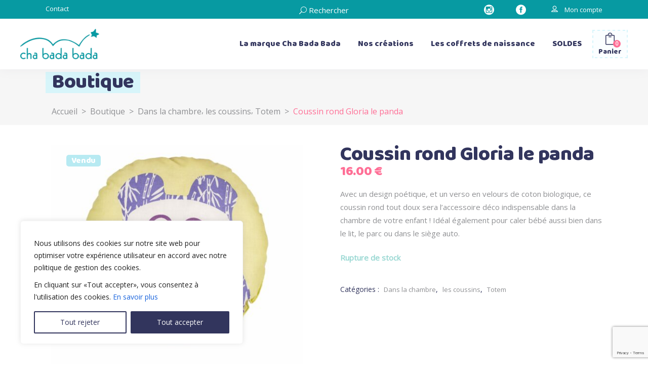

--- FILE ---
content_type: text/html; charset=UTF-8
request_url: https://chabadabada.eu/produit/coussin-rond-gloria-panda-coton-bio/
body_size: 30604
content:
<!DOCTYPE html>
<html lang="fr-FR">
<head>
			
		<meta charset="UTF-8"/>
		<link rel="profile" href="http://gmpg.org/xfn/11"/>
			
				<meta name="viewport" content="width=device-width,initial-scale=1,user-scalable=yes">
		<meta name='robots' content='index, follow, max-image-preview:large, max-snippet:-1, max-video-preview:-1' />

	<!-- This site is optimized with the Yoast SEO plugin v26.8 - https://yoast.com/product/yoast-seo-wordpress/ -->
	<title>Coussin rond Gloria le panda - Collection TOTEM</title>
	<meta name="description" content="Avec un design poétique de Gloria le panda, ce coussin tout doux sera l&#039;accessoire déco indispensable dans la chambre de votre enfant !" />
	<link rel="canonical" href="https://chabadabada.eu/produit/coussin-rond-gloria-panda-coton-bio/" />
	<meta property="og:locale" content="fr_FR" />
	<meta property="og:type" content="article" />
	<meta property="og:title" content="Coussin rond Gloria le panda - Collection TOTEM" />
	<meta property="og:description" content="Avec un design poétique de Gloria le panda, ce coussin tout doux sera l&#039;accessoire déco indispensable dans la chambre de votre enfant !" />
	<meta property="og:url" content="https://chabadabada.eu/produit/coussin-rond-gloria-panda-coton-bio/" />
	<meta property="og:site_name" content="Cha bada bada" />
	<meta property="article:publisher" content="https://www.facebook.com/pages/Cha-bada-bada/31143022150" />
	<meta property="article:modified_time" content="2026-01-08T08:30:35+00:00" />
	<meta property="og:image" content="https://chabadabada.eu/wp-content/uploads/2018/11/coussin_bio_panda_chabadabada.jpg" />
	<meta property="og:image:width" content="1599" />
	<meta property="og:image:height" content="1599" />
	<meta property="og:image:type" content="image/jpeg" />
	<meta name="twitter:label1" content="Durée de lecture estimée" />
	<meta name="twitter:data1" content="1 minute" />
	<script type="application/ld+json" class="yoast-schema-graph">{"@context":"https://schema.org","@graph":[{"@type":"WebPage","@id":"https://chabadabada.eu/produit/coussin-rond-gloria-panda-coton-bio/","url":"https://chabadabada.eu/produit/coussin-rond-gloria-panda-coton-bio/","name":"Coussin rond Gloria le panda - Collection TOTEM","isPartOf":{"@id":"https://chabadabada.eu/#website"},"primaryImageOfPage":{"@id":"https://chabadabada.eu/produit/coussin-rond-gloria-panda-coton-bio/#primaryimage"},"image":{"@id":"https://chabadabada.eu/produit/coussin-rond-gloria-panda-coton-bio/#primaryimage"},"thumbnailUrl":"https://chabadabada.eu/wp-content/uploads/2018/11/coussin_bio_panda_chabadabada.jpg","datePublished":"2018-11-09T12:22:18+00:00","dateModified":"2026-01-08T08:30:35+00:00","description":"Avec un design poétique de Gloria le panda, ce coussin tout doux sera l'accessoire déco indispensable dans la chambre de votre enfant !","breadcrumb":{"@id":"https://chabadabada.eu/produit/coussin-rond-gloria-panda-coton-bio/#breadcrumb"},"inLanguage":"fr-FR","potentialAction":[{"@type":"ReadAction","target":["https://chabadabada.eu/produit/coussin-rond-gloria-panda-coton-bio/"]}]},{"@type":"ImageObject","inLanguage":"fr-FR","@id":"https://chabadabada.eu/produit/coussin-rond-gloria-panda-coton-bio/#primaryimage","url":"https://chabadabada.eu/wp-content/uploads/2018/11/coussin_bio_panda_chabadabada.jpg","contentUrl":"https://chabadabada.eu/wp-content/uploads/2018/11/coussin_bio_panda_chabadabada.jpg","width":1599,"height":1599,"caption":"coussin_rond-bio_panda_chabadabada"},{"@type":"BreadcrumbList","@id":"https://chabadabada.eu/produit/coussin-rond-gloria-panda-coton-bio/#breadcrumb","itemListElement":[{"@type":"ListItem","position":1,"name":"Accueil","item":"https://chabadabada.eu/"},{"@type":"ListItem","position":2,"name":"Boutique","item":"https://chabadabada.eu/cha-bada-bada-accessoires-bebe-en-coton-bio/"},{"@type":"ListItem","position":3,"name":"Dans la chambre","item":"https://chabadabada.eu/produits/dans-la-chambre/"},{"@type":"ListItem","position":4,"name":"les coussins","item":"https://chabadabada.eu/produits/dans-la-chambre/les-coussins/"},{"@type":"ListItem","position":5,"name":"Coussin rond Gloria le panda"}]},{"@type":"WebSite","@id":"https://chabadabada.eu/#website","url":"https://chabadabada.eu/","name":"Cha bada bada","description":"Accessoires textiles pour enfants en coton biologique et fabrication locale dans le Val d&#039;Oise","potentialAction":[{"@type":"SearchAction","target":{"@type":"EntryPoint","urlTemplate":"https://chabadabada.eu/?s={search_term_string}"},"query-input":{"@type":"PropertyValueSpecification","valueRequired":true,"valueName":"search_term_string"}}],"inLanguage":"fr-FR"}]}</script>
	<!-- / Yoast SEO plugin. -->


<link rel='dns-prefetch' href='//fonts.googleapis.com' />
<link rel="alternate" type="application/rss+xml" title="Cha bada bada &raquo; Flux" href="https://chabadabada.eu/feed/" />
<link rel="alternate" type="application/rss+xml" title="Cha bada bada &raquo; Flux des commentaires" href="https://chabadabada.eu/comments/feed/" />
<link rel="alternate" type="application/rss+xml" title="Cha bada bada &raquo; Coussin rond Gloria le panda Flux des commentaires" href="https://chabadabada.eu/produit/coussin-rond-gloria-panda-coton-bio/feed/" />
<link rel="alternate" title="oEmbed (JSON)" type="application/json+oembed" href="https://chabadabada.eu/wp-json/oembed/1.0/embed?url=https%3A%2F%2Fchabadabada.eu%2Fproduit%2Fcoussin-rond-gloria-panda-coton-bio%2F" />
<link rel="alternate" title="oEmbed (XML)" type="text/xml+oembed" href="https://chabadabada.eu/wp-json/oembed/1.0/embed?url=https%3A%2F%2Fchabadabada.eu%2Fproduit%2Fcoussin-rond-gloria-panda-coton-bio%2F&#038;format=xml" />
		<style>
			.lazyload,
			.lazyloading {
				max-width: 100%;
			}
		</style>
		<style id='wp-img-auto-sizes-contain-inline-css' type='text/css'>
img:is([sizes=auto i],[sizes^="auto," i]){contain-intrinsic-size:3000px 1500px}
/*# sourceURL=wp-img-auto-sizes-contain-inline-css */
</style>
<link rel='stylesheet' id='dashicons-css' href='https://chabadabada.eu/wp-includes/css/dashicons.min.css?ver=e218241e4354ba62ea0d6c143a5a3698' type='text/css' media='all' />
<link rel='stylesheet' id='thickbox-css' href='https://chabadabada.eu/wp-includes/js/thickbox/thickbox.css?ver=e218241e4354ba62ea0d6c143a5a3698' type='text/css' media='all' />
<style id='wp-emoji-styles-inline-css' type='text/css'>

	img.wp-smiley, img.emoji {
		display: inline !important;
		border: none !important;
		box-shadow: none !important;
		height: 1em !important;
		width: 1em !important;
		margin: 0 0.07em !important;
		vertical-align: -0.1em !important;
		background: none !important;
		padding: 0 !important;
	}
/*# sourceURL=wp-emoji-styles-inline-css */
</style>
<style id='wp-block-library-inline-css' type='text/css'>
:root{--wp-block-synced-color:#7a00df;--wp-block-synced-color--rgb:122,0,223;--wp-bound-block-color:var(--wp-block-synced-color);--wp-editor-canvas-background:#ddd;--wp-admin-theme-color:#007cba;--wp-admin-theme-color--rgb:0,124,186;--wp-admin-theme-color-darker-10:#006ba1;--wp-admin-theme-color-darker-10--rgb:0,107,160.5;--wp-admin-theme-color-darker-20:#005a87;--wp-admin-theme-color-darker-20--rgb:0,90,135;--wp-admin-border-width-focus:2px}@media (min-resolution:192dpi){:root{--wp-admin-border-width-focus:1.5px}}.wp-element-button{cursor:pointer}:root .has-very-light-gray-background-color{background-color:#eee}:root .has-very-dark-gray-background-color{background-color:#313131}:root .has-very-light-gray-color{color:#eee}:root .has-very-dark-gray-color{color:#313131}:root .has-vivid-green-cyan-to-vivid-cyan-blue-gradient-background{background:linear-gradient(135deg,#00d084,#0693e3)}:root .has-purple-crush-gradient-background{background:linear-gradient(135deg,#34e2e4,#4721fb 50%,#ab1dfe)}:root .has-hazy-dawn-gradient-background{background:linear-gradient(135deg,#faaca8,#dad0ec)}:root .has-subdued-olive-gradient-background{background:linear-gradient(135deg,#fafae1,#67a671)}:root .has-atomic-cream-gradient-background{background:linear-gradient(135deg,#fdd79a,#004a59)}:root .has-nightshade-gradient-background{background:linear-gradient(135deg,#330968,#31cdcf)}:root .has-midnight-gradient-background{background:linear-gradient(135deg,#020381,#2874fc)}:root{--wp--preset--font-size--normal:16px;--wp--preset--font-size--huge:42px}.has-regular-font-size{font-size:1em}.has-larger-font-size{font-size:2.625em}.has-normal-font-size{font-size:var(--wp--preset--font-size--normal)}.has-huge-font-size{font-size:var(--wp--preset--font-size--huge)}.has-text-align-center{text-align:center}.has-text-align-left{text-align:left}.has-text-align-right{text-align:right}.has-fit-text{white-space:nowrap!important}#end-resizable-editor-section{display:none}.aligncenter{clear:both}.items-justified-left{justify-content:flex-start}.items-justified-center{justify-content:center}.items-justified-right{justify-content:flex-end}.items-justified-space-between{justify-content:space-between}.screen-reader-text{border:0;clip-path:inset(50%);height:1px;margin:-1px;overflow:hidden;padding:0;position:absolute;width:1px;word-wrap:normal!important}.screen-reader-text:focus{background-color:#ddd;clip-path:none;color:#444;display:block;font-size:1em;height:auto;left:5px;line-height:normal;padding:15px 23px 14px;text-decoration:none;top:5px;width:auto;z-index:100000}html :where(.has-border-color){border-style:solid}html :where([style*=border-top-color]){border-top-style:solid}html :where([style*=border-right-color]){border-right-style:solid}html :where([style*=border-bottom-color]){border-bottom-style:solid}html :where([style*=border-left-color]){border-left-style:solid}html :where([style*=border-width]){border-style:solid}html :where([style*=border-top-width]){border-top-style:solid}html :where([style*=border-right-width]){border-right-style:solid}html :where([style*=border-bottom-width]){border-bottom-style:solid}html :where([style*=border-left-width]){border-left-style:solid}html :where(img[class*=wp-image-]){height:auto;max-width:100%}:where(figure){margin:0 0 1em}html :where(.is-position-sticky){--wp-admin--admin-bar--position-offset:var(--wp-admin--admin-bar--height,0px)}@media screen and (max-width:600px){html :where(.is-position-sticky){--wp-admin--admin-bar--position-offset:0px}}

/*# sourceURL=wp-block-library-inline-css */
</style><link rel='stylesheet' id='wc-blocks-style-css' href='https://chabadabada.eu/wp-content/plugins/woocommerce/assets/client/blocks/wc-blocks.css?ver=wc-10.4.3' type='text/css' media='all' />
<style id='global-styles-inline-css' type='text/css'>
:root{--wp--preset--aspect-ratio--square: 1;--wp--preset--aspect-ratio--4-3: 4/3;--wp--preset--aspect-ratio--3-4: 3/4;--wp--preset--aspect-ratio--3-2: 3/2;--wp--preset--aspect-ratio--2-3: 2/3;--wp--preset--aspect-ratio--16-9: 16/9;--wp--preset--aspect-ratio--9-16: 9/16;--wp--preset--color--black: #000000;--wp--preset--color--cyan-bluish-gray: #abb8c3;--wp--preset--color--white: #ffffff;--wp--preset--color--pale-pink: #f78da7;--wp--preset--color--vivid-red: #cf2e2e;--wp--preset--color--luminous-vivid-orange: #ff6900;--wp--preset--color--luminous-vivid-amber: #fcb900;--wp--preset--color--light-green-cyan: #7bdcb5;--wp--preset--color--vivid-green-cyan: #00d084;--wp--preset--color--pale-cyan-blue: #8ed1fc;--wp--preset--color--vivid-cyan-blue: #0693e3;--wp--preset--color--vivid-purple: #9b51e0;--wp--preset--gradient--vivid-cyan-blue-to-vivid-purple: linear-gradient(135deg,rgb(6,147,227) 0%,rgb(155,81,224) 100%);--wp--preset--gradient--light-green-cyan-to-vivid-green-cyan: linear-gradient(135deg,rgb(122,220,180) 0%,rgb(0,208,130) 100%);--wp--preset--gradient--luminous-vivid-amber-to-luminous-vivid-orange: linear-gradient(135deg,rgb(252,185,0) 0%,rgb(255,105,0) 100%);--wp--preset--gradient--luminous-vivid-orange-to-vivid-red: linear-gradient(135deg,rgb(255,105,0) 0%,rgb(207,46,46) 100%);--wp--preset--gradient--very-light-gray-to-cyan-bluish-gray: linear-gradient(135deg,rgb(238,238,238) 0%,rgb(169,184,195) 100%);--wp--preset--gradient--cool-to-warm-spectrum: linear-gradient(135deg,rgb(74,234,220) 0%,rgb(151,120,209) 20%,rgb(207,42,186) 40%,rgb(238,44,130) 60%,rgb(251,105,98) 80%,rgb(254,248,76) 100%);--wp--preset--gradient--blush-light-purple: linear-gradient(135deg,rgb(255,206,236) 0%,rgb(152,150,240) 100%);--wp--preset--gradient--blush-bordeaux: linear-gradient(135deg,rgb(254,205,165) 0%,rgb(254,45,45) 50%,rgb(107,0,62) 100%);--wp--preset--gradient--luminous-dusk: linear-gradient(135deg,rgb(255,203,112) 0%,rgb(199,81,192) 50%,rgb(65,88,208) 100%);--wp--preset--gradient--pale-ocean: linear-gradient(135deg,rgb(255,245,203) 0%,rgb(182,227,212) 50%,rgb(51,167,181) 100%);--wp--preset--gradient--electric-grass: linear-gradient(135deg,rgb(202,248,128) 0%,rgb(113,206,126) 100%);--wp--preset--gradient--midnight: linear-gradient(135deg,rgb(2,3,129) 0%,rgb(40,116,252) 100%);--wp--preset--font-size--small: 13px;--wp--preset--font-size--medium: 20px;--wp--preset--font-size--large: 36px;--wp--preset--font-size--x-large: 42px;--wp--preset--spacing--20: 0.44rem;--wp--preset--spacing--30: 0.67rem;--wp--preset--spacing--40: 1rem;--wp--preset--spacing--50: 1.5rem;--wp--preset--spacing--60: 2.25rem;--wp--preset--spacing--70: 3.38rem;--wp--preset--spacing--80: 5.06rem;--wp--preset--shadow--natural: 6px 6px 9px rgba(0, 0, 0, 0.2);--wp--preset--shadow--deep: 12px 12px 50px rgba(0, 0, 0, 0.4);--wp--preset--shadow--sharp: 6px 6px 0px rgba(0, 0, 0, 0.2);--wp--preset--shadow--outlined: 6px 6px 0px -3px rgb(255, 255, 255), 6px 6px rgb(0, 0, 0);--wp--preset--shadow--crisp: 6px 6px 0px rgb(0, 0, 0);}:where(.is-layout-flex){gap: 0.5em;}:where(.is-layout-grid){gap: 0.5em;}body .is-layout-flex{display: flex;}.is-layout-flex{flex-wrap: wrap;align-items: center;}.is-layout-flex > :is(*, div){margin: 0;}body .is-layout-grid{display: grid;}.is-layout-grid > :is(*, div){margin: 0;}:where(.wp-block-columns.is-layout-flex){gap: 2em;}:where(.wp-block-columns.is-layout-grid){gap: 2em;}:where(.wp-block-post-template.is-layout-flex){gap: 1.25em;}:where(.wp-block-post-template.is-layout-grid){gap: 1.25em;}.has-black-color{color: var(--wp--preset--color--black) !important;}.has-cyan-bluish-gray-color{color: var(--wp--preset--color--cyan-bluish-gray) !important;}.has-white-color{color: var(--wp--preset--color--white) !important;}.has-pale-pink-color{color: var(--wp--preset--color--pale-pink) !important;}.has-vivid-red-color{color: var(--wp--preset--color--vivid-red) !important;}.has-luminous-vivid-orange-color{color: var(--wp--preset--color--luminous-vivid-orange) !important;}.has-luminous-vivid-amber-color{color: var(--wp--preset--color--luminous-vivid-amber) !important;}.has-light-green-cyan-color{color: var(--wp--preset--color--light-green-cyan) !important;}.has-vivid-green-cyan-color{color: var(--wp--preset--color--vivid-green-cyan) !important;}.has-pale-cyan-blue-color{color: var(--wp--preset--color--pale-cyan-blue) !important;}.has-vivid-cyan-blue-color{color: var(--wp--preset--color--vivid-cyan-blue) !important;}.has-vivid-purple-color{color: var(--wp--preset--color--vivid-purple) !important;}.has-black-background-color{background-color: var(--wp--preset--color--black) !important;}.has-cyan-bluish-gray-background-color{background-color: var(--wp--preset--color--cyan-bluish-gray) !important;}.has-white-background-color{background-color: var(--wp--preset--color--white) !important;}.has-pale-pink-background-color{background-color: var(--wp--preset--color--pale-pink) !important;}.has-vivid-red-background-color{background-color: var(--wp--preset--color--vivid-red) !important;}.has-luminous-vivid-orange-background-color{background-color: var(--wp--preset--color--luminous-vivid-orange) !important;}.has-luminous-vivid-amber-background-color{background-color: var(--wp--preset--color--luminous-vivid-amber) !important;}.has-light-green-cyan-background-color{background-color: var(--wp--preset--color--light-green-cyan) !important;}.has-vivid-green-cyan-background-color{background-color: var(--wp--preset--color--vivid-green-cyan) !important;}.has-pale-cyan-blue-background-color{background-color: var(--wp--preset--color--pale-cyan-blue) !important;}.has-vivid-cyan-blue-background-color{background-color: var(--wp--preset--color--vivid-cyan-blue) !important;}.has-vivid-purple-background-color{background-color: var(--wp--preset--color--vivid-purple) !important;}.has-black-border-color{border-color: var(--wp--preset--color--black) !important;}.has-cyan-bluish-gray-border-color{border-color: var(--wp--preset--color--cyan-bluish-gray) !important;}.has-white-border-color{border-color: var(--wp--preset--color--white) !important;}.has-pale-pink-border-color{border-color: var(--wp--preset--color--pale-pink) !important;}.has-vivid-red-border-color{border-color: var(--wp--preset--color--vivid-red) !important;}.has-luminous-vivid-orange-border-color{border-color: var(--wp--preset--color--luminous-vivid-orange) !important;}.has-luminous-vivid-amber-border-color{border-color: var(--wp--preset--color--luminous-vivid-amber) !important;}.has-light-green-cyan-border-color{border-color: var(--wp--preset--color--light-green-cyan) !important;}.has-vivid-green-cyan-border-color{border-color: var(--wp--preset--color--vivid-green-cyan) !important;}.has-pale-cyan-blue-border-color{border-color: var(--wp--preset--color--pale-cyan-blue) !important;}.has-vivid-cyan-blue-border-color{border-color: var(--wp--preset--color--vivid-cyan-blue) !important;}.has-vivid-purple-border-color{border-color: var(--wp--preset--color--vivid-purple) !important;}.has-vivid-cyan-blue-to-vivid-purple-gradient-background{background: var(--wp--preset--gradient--vivid-cyan-blue-to-vivid-purple) !important;}.has-light-green-cyan-to-vivid-green-cyan-gradient-background{background: var(--wp--preset--gradient--light-green-cyan-to-vivid-green-cyan) !important;}.has-luminous-vivid-amber-to-luminous-vivid-orange-gradient-background{background: var(--wp--preset--gradient--luminous-vivid-amber-to-luminous-vivid-orange) !important;}.has-luminous-vivid-orange-to-vivid-red-gradient-background{background: var(--wp--preset--gradient--luminous-vivid-orange-to-vivid-red) !important;}.has-very-light-gray-to-cyan-bluish-gray-gradient-background{background: var(--wp--preset--gradient--very-light-gray-to-cyan-bluish-gray) !important;}.has-cool-to-warm-spectrum-gradient-background{background: var(--wp--preset--gradient--cool-to-warm-spectrum) !important;}.has-blush-light-purple-gradient-background{background: var(--wp--preset--gradient--blush-light-purple) !important;}.has-blush-bordeaux-gradient-background{background: var(--wp--preset--gradient--blush-bordeaux) !important;}.has-luminous-dusk-gradient-background{background: var(--wp--preset--gradient--luminous-dusk) !important;}.has-pale-ocean-gradient-background{background: var(--wp--preset--gradient--pale-ocean) !important;}.has-electric-grass-gradient-background{background: var(--wp--preset--gradient--electric-grass) !important;}.has-midnight-gradient-background{background: var(--wp--preset--gradient--midnight) !important;}.has-small-font-size{font-size: var(--wp--preset--font-size--small) !important;}.has-medium-font-size{font-size: var(--wp--preset--font-size--medium) !important;}.has-large-font-size{font-size: var(--wp--preset--font-size--large) !important;}.has-x-large-font-size{font-size: var(--wp--preset--font-size--x-large) !important;}
/*# sourceURL=global-styles-inline-css */
</style>

<style id='classic-theme-styles-inline-css' type='text/css'>
/*! This file is auto-generated */
.wp-block-button__link{color:#fff;background-color:#32373c;border-radius:9999px;box-shadow:none;text-decoration:none;padding:calc(.667em + 2px) calc(1.333em + 2px);font-size:1.125em}.wp-block-file__button{background:#32373c;color:#fff;text-decoration:none}
/*# sourceURL=/wp-includes/css/classic-themes.min.css */
</style>
<link rel='stylesheet' id='contact-form-7-css' href='https://chabadabada.eu/wp-content/plugins/contact-form-7/includes/css/styles.css?ver=6.1.4' type='text/css' media='all' />
<link rel='stylesheet' id='eh-style-css' href='https://chabadabada.eu/wp-content/plugins/payment-gateway-stripe-and-woocommerce-integration/assets/css/eh-style.css?ver=5.0.7' type='text/css' media='all' />
<style id='woocommerce-inline-inline-css' type='text/css'>
.woocommerce form .form-row .required { visibility: visible; }
/*# sourceURL=woocommerce-inline-inline-css */
</style>
<link rel='stylesheet' id='cocco-mikado-default-style-css' href='https://chabadabada.eu/wp-content/themes/cocco/style.css?ver=e218241e4354ba62ea0d6c143a5a3698' type='text/css' media='all' />
<link rel='stylesheet' id='cocco-mikado-child-style-css' href='https://chabadabada.eu/wp-content/themes/cocco-child/style.css?ver=e218241e4354ba62ea0d6c143a5a3698' type='text/css' media='all' />
<link rel='stylesheet' id='cocco-mikado-modules-css' href='https://chabadabada.eu/wp-content/themes/cocco/assets/css/modules.min.css?ver=e218241e4354ba62ea0d6c143a5a3698' type='text/css' media='all' />
<link rel='stylesheet' id='mkdf-dripicons-css' href='https://chabadabada.eu/wp-content/themes/cocco/framework/lib/icons-pack/dripicons/dripicons.css?ver=e218241e4354ba62ea0d6c143a5a3698' type='text/css' media='all' />
<link rel='stylesheet' id='mkdf-font_elegant-css' href='https://chabadabada.eu/wp-content/themes/cocco/framework/lib/icons-pack/elegant-icons/style.min.css?ver=e218241e4354ba62ea0d6c143a5a3698' type='text/css' media='all' />
<link rel='stylesheet' id='mkdf-font_awesome-css' href='https://chabadabada.eu/wp-content/themes/cocco/framework/lib/icons-pack/font-awesome/css/fontawesome-all.min.css?ver=e218241e4354ba62ea0d6c143a5a3698' type='text/css' media='all' />
<link rel='stylesheet' id='mkdf-ion_icons-css' href='https://chabadabada.eu/wp-content/themes/cocco/framework/lib/icons-pack/ion-icons/css/ionicons.min.css?ver=e218241e4354ba62ea0d6c143a5a3698' type='text/css' media='all' />
<link rel='stylesheet' id='mkdf-linea_icons-css' href='https://chabadabada.eu/wp-content/themes/cocco/framework/lib/icons-pack/linea-icons/style.css?ver=e218241e4354ba62ea0d6c143a5a3698' type='text/css' media='all' />
<link rel='stylesheet' id='mkdf-linear_icons-css' href='https://chabadabada.eu/wp-content/themes/cocco/framework/lib/icons-pack/linear-icons/style.css?ver=e218241e4354ba62ea0d6c143a5a3698' type='text/css' media='all' />
<link rel='stylesheet' id='mkdf-simple_line_icons-css' href='https://chabadabada.eu/wp-content/themes/cocco/framework/lib/icons-pack/simple-line-icons/simple-line-icons.css?ver=e218241e4354ba62ea0d6c143a5a3698' type='text/css' media='all' />
<link rel='stylesheet' id='mediaelement-css' href='https://chabadabada.eu/wp-includes/js/mediaelement/mediaelementplayer-legacy.min.css?ver=4.2.17' type='text/css' media='all' />
<link rel='stylesheet' id='wp-mediaelement-css' href='https://chabadabada.eu/wp-includes/js/mediaelement/wp-mediaelement.min.css?ver=e218241e4354ba62ea0d6c143a5a3698' type='text/css' media='all' />
<link rel='stylesheet' id='cocco-mikado-woo-css' href='https://chabadabada.eu/wp-content/themes/cocco/assets/css/woocommerce.min.css?ver=e218241e4354ba62ea0d6c143a5a3698' type='text/css' media='all' />
<style id='cocco-mikado-woo-inline-css' type='text/css'>
.postid-4.mkdf-boxed .mkdf-wrapper { background-attachment: fixed;}
/*# sourceURL=cocco-mikado-woo-inline-css */
</style>
<link rel='stylesheet' id='cocco-mikado-modules-responsive-css' href='https://chabadabada.eu/wp-content/themes/cocco/assets/css/modules-responsive.min.css?ver=e218241e4354ba62ea0d6c143a5a3698' type='text/css' media='all' />
<link rel='stylesheet' id='cocco-mikado-woo-responsive-css' href='https://chabadabada.eu/wp-content/themes/cocco/assets/css/woocommerce-responsive.min.css?ver=e218241e4354ba62ea0d6c143a5a3698' type='text/css' media='all' />
<link rel='stylesheet' id='cocco-mikado-google-fonts-css' href='https://fonts.googleapis.com/css?family=Open+Sans%3A300%2C300italic%2C400%2C400italic%7CBaloo%3A300%2C300italic%2C400%2C400italic&#038;subset=latin-ext&#038;ver=1.0.0' type='text/css' media='all' />
<link rel='stylesheet' id='mkdf-core-dashboard-style-css' href='https://chabadabada.eu/wp-content/plugins/cocco-core/core-dashboard/assets/css/core-dashboard.min.css?ver=e218241e4354ba62ea0d6c143a5a3698' type='text/css' media='all' />
<script type="text/javascript" src="https://chabadabada.eu/wp-includes/js/jquery/jquery.min.js?ver=3.7.1" id="jquery-core-js"></script>
<script type="text/javascript" src="https://chabadabada.eu/wp-includes/js/jquery/jquery-migrate.min.js?ver=3.4.1" id="jquery-migrate-js"></script>
<script type="text/javascript" id="cookie-law-info-js-extra">
/* <![CDATA[ */
var _ckyConfig = {"_ipData":[],"_assetsURL":"https://chabadabada.eu/wp-content/plugins/cookie-law-info/lite/frontend/images/","_publicURL":"https://chabadabada.eu","_expiry":"365","_categories":[{"name":"Necessary","slug":"necessary","isNecessary":true,"ccpaDoNotSell":true,"cookies":[],"active":true,"defaultConsent":{"gdpr":true,"ccpa":true}},{"name":"Functional","slug":"functional","isNecessary":false,"ccpaDoNotSell":true,"cookies":[],"active":true,"defaultConsent":{"gdpr":false,"ccpa":false}},{"name":"Analytics","slug":"analytics","isNecessary":false,"ccpaDoNotSell":true,"cookies":[],"active":true,"defaultConsent":{"gdpr":false,"ccpa":false}},{"name":"Performance","slug":"performance","isNecessary":false,"ccpaDoNotSell":true,"cookies":[],"active":true,"defaultConsent":{"gdpr":false,"ccpa":false}},{"name":"Advertisement","slug":"advertisement","isNecessary":false,"ccpaDoNotSell":true,"cookies":[],"active":true,"defaultConsent":{"gdpr":false,"ccpa":false}}],"_activeLaw":"gdpr","_rootDomain":"","_block":"1","_showBanner":"1","_bannerConfig":{"settings":{"type":"box","preferenceCenterType":"popup","position":"bottom-left","applicableLaw":"gdpr"},"behaviours":{"reloadBannerOnAccept":false,"loadAnalyticsByDefault":false,"animations":{"onLoad":"animate","onHide":"sticky"}},"config":{"revisitConsent":{"status":false,"tag":"revisit-consent","position":"bottom-left","meta":{"url":"#"},"styles":{"background-color":"#0056A7"},"elements":{"title":{"type":"text","tag":"revisit-consent-title","status":true,"styles":{"color":"#0056a7"}}}},"preferenceCenter":{"toggle":{"status":true,"tag":"detail-category-toggle","type":"toggle","states":{"active":{"styles":{"background-color":"#1863DC"}},"inactive":{"styles":{"background-color":"#D0D5D2"}}}}},"categoryPreview":{"status":false,"toggle":{"status":true,"tag":"detail-category-preview-toggle","type":"toggle","states":{"active":{"styles":{"background-color":"#1863DC"}},"inactive":{"styles":{"background-color":"#D0D5D2"}}}}},"videoPlaceholder":{"status":true,"styles":{"background-color":"#000000","border-color":"#000000cc","color":"#ffffff"}},"readMore":{"status":false,"tag":"readmore-button","type":"link","meta":{"noFollow":true,"newTab":true},"styles":{"color":"#32355d","background-color":"transparent","border-color":"transparent"}},"showMore":{"status":true,"tag":"show-desc-button","type":"button","styles":{"color":"#1863DC"}},"showLess":{"status":true,"tag":"hide-desc-button","type":"button","styles":{"color":"#1863DC"}},"alwaysActive":{"status":true,"tag":"always-active","styles":{"color":"#008000"}},"manualLinks":{"status":true,"tag":"manual-links","type":"link","styles":{"color":"#1863DC"}},"auditTable":{"status":true},"optOption":{"status":true,"toggle":{"status":true,"tag":"optout-option-toggle","type":"toggle","states":{"active":{"styles":{"background-color":"#1863dc"}},"inactive":{"styles":{"background-color":"#FFFFFF"}}}}}}},"_version":"3.3.9.1","_logConsent":"1","_tags":[{"tag":"accept-button","styles":{"color":"#FFFFFF","background-color":"#32355d","border-color":"#32355d"}},{"tag":"reject-button","styles":{"color":"#32355d","background-color":"transparent","border-color":"#32355d"}},{"tag":"settings-button","styles":{"color":"#32355d","background-color":"transparent","border-color":"#32355d"}},{"tag":"readmore-button","styles":{"color":"#32355d","background-color":"transparent","border-color":"transparent"}},{"tag":"donotsell-button","styles":{"color":"#1863DC","background-color":"transparent","border-color":"transparent"}},{"tag":"show-desc-button","styles":{"color":"#1863DC"}},{"tag":"hide-desc-button","styles":{"color":"#1863DC"}},{"tag":"cky-always-active","styles":[]},{"tag":"cky-link","styles":[]},{"tag":"accept-button","styles":{"color":"#FFFFFF","background-color":"#32355d","border-color":"#32355d"}},{"tag":"revisit-consent","styles":{"background-color":"#0056A7"}}],"_shortCodes":[{"key":"cky_readmore","content":"\u003Ca href=\"#\" class=\"cky-policy\" aria-label=\"Read More\" target=\"_blank\" rel=\"noopener\" data-cky-tag=\"readmore-button\"\u003ERead More\u003C/a\u003E","tag":"readmore-button","status":false,"attributes":{"rel":"nofollow","target":"_blank"}},{"key":"cky_show_desc","content":"\u003Cbutton class=\"cky-show-desc-btn\" data-cky-tag=\"show-desc-button\" aria-label=\"Show more\"\u003EShow more\u003C/button\u003E","tag":"show-desc-button","status":true,"attributes":[]},{"key":"cky_hide_desc","content":"\u003Cbutton class=\"cky-show-desc-btn\" data-cky-tag=\"hide-desc-button\" aria-label=\"Show less\"\u003EShow less\u003C/button\u003E","tag":"hide-desc-button","status":true,"attributes":[]},{"key":"cky_optout_show_desc","content":"[cky_optout_show_desc]","tag":"optout-show-desc-button","status":true,"attributes":[]},{"key":"cky_optout_hide_desc","content":"[cky_optout_hide_desc]","tag":"optout-hide-desc-button","status":true,"attributes":[]},{"key":"cky_category_toggle_label","content":"[cky_{{status}}_category_label] [cky_preference_{{category_slug}}_title]","tag":"","status":true,"attributes":[]},{"key":"cky_enable_category_label","content":"Enable","tag":"","status":true,"attributes":[]},{"key":"cky_disable_category_label","content":"Disable","tag":"","status":true,"attributes":[]},{"key":"cky_video_placeholder","content":"\u003Cdiv class=\"video-placeholder-normal\" data-cky-tag=\"video-placeholder\" id=\"[UNIQUEID]\"\u003E\u003Cp class=\"video-placeholder-text-normal\" data-cky-tag=\"placeholder-title\"\u003EPlease accept the cookie consent\u003C/p\u003E\u003C/div\u003E","tag":"","status":true,"attributes":[]},{"key":"cky_enable_optout_label","content":"Enable","tag":"","status":true,"attributes":[]},{"key":"cky_disable_optout_label","content":"Disable","tag":"","status":true,"attributes":[]},{"key":"cky_optout_toggle_label","content":"[cky_{{status}}_optout_label] [cky_optout_option_title]","tag":"","status":true,"attributes":[]},{"key":"cky_optout_option_title","content":"Do Not Sell My Personal Information","tag":"","status":true,"attributes":[]},{"key":"cky_optout_close_label","content":"Close","tag":"","status":true,"attributes":[]},{"key":"cky_preference_close_label","content":"Close","tag":"","status":true,"attributes":[]}],"_rtl":"","_language":"en","_providersToBlock":[]};
var _ckyStyles = {"css":".cky-overlay{background: #000000; opacity: 0.4; position: fixed; top: 0; left: 0; width: 100%; height: 100%; z-index: 99999999;}.cky-hide{display: none;}.cky-btn-revisit-wrapper{display: flex; align-items: center; justify-content: center; background: #0056a7; width: 45px; height: 45px; border-radius: 50%; position: fixed; z-index: 999999; cursor: pointer;}.cky-revisit-bottom-left{bottom: 15px; left: 15px;}.cky-revisit-bottom-right{bottom: 15px; right: 15px;}.cky-btn-revisit-wrapper .cky-btn-revisit{display: flex; align-items: center; justify-content: center; background: none; border: none; cursor: pointer; position: relative; margin: 0; padding: 0;}.cky-btn-revisit-wrapper .cky-btn-revisit img{max-width: fit-content; margin: 0; height: 30px; width: 30px;}.cky-revisit-bottom-left:hover::before{content: attr(data-tooltip); position: absolute; background: #4e4b66; color: #ffffff; left: calc(100% + 7px); font-size: 12px; line-height: 16px; width: max-content; padding: 4px 8px; border-radius: 4px;}.cky-revisit-bottom-left:hover::after{position: absolute; content: \"\"; border: 5px solid transparent; left: calc(100% + 2px); border-left-width: 0; border-right-color: #4e4b66;}.cky-revisit-bottom-right:hover::before{content: attr(data-tooltip); position: absolute; background: #4e4b66; color: #ffffff; right: calc(100% + 7px); font-size: 12px; line-height: 16px; width: max-content; padding: 4px 8px; border-radius: 4px;}.cky-revisit-bottom-right:hover::after{position: absolute; content: \"\"; border: 5px solid transparent; right: calc(100% + 2px); border-right-width: 0; border-left-color: #4e4b66;}.cky-revisit-hide{display: none;}.cky-consent-container{position: fixed; width: 440px; box-sizing: border-box; z-index: 9999999; border-radius: 6px;}.cky-consent-container .cky-consent-bar{background: #ffffff; border: 1px solid; padding: 20px 26px; box-shadow: 0 -1px 10px 0 #acabab4d; border-radius: 6px;}.cky-box-bottom-left{bottom: 40px; left: 40px;}.cky-box-bottom-right{bottom: 40px; right: 40px;}.cky-box-top-left{top: 40px; left: 40px;}.cky-box-top-right{top: 40px; right: 40px;}.cky-custom-brand-logo-wrapper .cky-custom-brand-logo{width: 100px; height: auto; margin: 0 0 12px 0;}.cky-notice .cky-title{color: #212121; font-weight: 700; font-size: 18px; line-height: 24px; margin: 0 0 12px 0;}.cky-notice-des *,.cky-preference-content-wrapper *,.cky-accordion-header-des *,.cky-gpc-wrapper .cky-gpc-desc *{font-size: 14px;}.cky-notice-des{color: #212121; font-size: 14px; line-height: 24px; font-weight: 400;}.cky-notice-des img{height: 25px; width: 25px;}.cky-consent-bar .cky-notice-des p,.cky-gpc-wrapper .cky-gpc-desc p,.cky-preference-body-wrapper .cky-preference-content-wrapper p,.cky-accordion-header-wrapper .cky-accordion-header-des p,.cky-cookie-des-table li div:last-child p{color: inherit; margin-top: 0; overflow-wrap: break-word;}.cky-notice-des P:last-child,.cky-preference-content-wrapper p:last-child,.cky-cookie-des-table li div:last-child p:last-child,.cky-gpc-wrapper .cky-gpc-desc p:last-child{margin-bottom: 0;}.cky-notice-des a.cky-policy,.cky-notice-des button.cky-policy{font-size: 14px; color: #1863dc; white-space: nowrap; cursor: pointer; background: transparent; border: 1px solid; text-decoration: underline;}.cky-notice-des button.cky-policy{padding: 0;}.cky-notice-des a.cky-policy:focus-visible,.cky-notice-des button.cky-policy:focus-visible,.cky-preference-content-wrapper .cky-show-desc-btn:focus-visible,.cky-accordion-header .cky-accordion-btn:focus-visible,.cky-preference-header .cky-btn-close:focus-visible,.cky-switch input[type=\"checkbox\"]:focus-visible,.cky-footer-wrapper a:focus-visible,.cky-btn:focus-visible{outline: 2px solid #1863dc; outline-offset: 2px;}.cky-btn:focus:not(:focus-visible),.cky-accordion-header .cky-accordion-btn:focus:not(:focus-visible),.cky-preference-content-wrapper .cky-show-desc-btn:focus:not(:focus-visible),.cky-btn-revisit-wrapper .cky-btn-revisit:focus:not(:focus-visible),.cky-preference-header .cky-btn-close:focus:not(:focus-visible),.cky-consent-bar .cky-banner-btn-close:focus:not(:focus-visible){outline: 0;}button.cky-show-desc-btn:not(:hover):not(:active){color: #1863dc; background: transparent;}button.cky-accordion-btn:not(:hover):not(:active),button.cky-banner-btn-close:not(:hover):not(:active),button.cky-btn-revisit:not(:hover):not(:active),button.cky-btn-close:not(:hover):not(:active){background: transparent;}.cky-consent-bar button:hover,.cky-modal.cky-modal-open button:hover,.cky-consent-bar button:focus,.cky-modal.cky-modal-open button:focus{text-decoration: none;}.cky-notice-btn-wrapper{display: flex; justify-content: flex-start; align-items: center; flex-wrap: wrap; margin-top: 16px;}.cky-notice-btn-wrapper .cky-btn{text-shadow: none; box-shadow: none;}.cky-btn{flex: auto; max-width: 100%; font-size: 14px; font-family: inherit; line-height: 24px; padding: 8px; font-weight: 500; margin: 0 8px 0 0; border-radius: 2px; cursor: pointer; text-align: center; text-transform: none; min-height: 0;}.cky-btn:hover{opacity: 0.8;}.cky-btn-customize{color: #1863dc; background: transparent; border: 2px solid #1863dc;}.cky-btn-reject{color: #1863dc; background: transparent; border: 2px solid #1863dc;}.cky-btn-accept{background: #1863dc; color: #ffffff; border: 2px solid #1863dc;}.cky-btn:last-child{margin-right: 0;}@media (max-width: 576px){.cky-box-bottom-left{bottom: 0; left: 0;}.cky-box-bottom-right{bottom: 0; right: 0;}.cky-box-top-left{top: 0; left: 0;}.cky-box-top-right{top: 0; right: 0;}}@media (max-width: 440px){.cky-box-bottom-left, .cky-box-bottom-right, .cky-box-top-left, .cky-box-top-right{width: 100%; max-width: 100%;}.cky-consent-container .cky-consent-bar{padding: 20px 0;}.cky-custom-brand-logo-wrapper, .cky-notice .cky-title, .cky-notice-des, .cky-notice-btn-wrapper{padding: 0 24px;}.cky-notice-des{max-height: 40vh; overflow-y: scroll;}.cky-notice-btn-wrapper{flex-direction: column; margin-top: 0;}.cky-btn{width: 100%; margin: 10px 0 0 0;}.cky-notice-btn-wrapper .cky-btn-customize{order: 2;}.cky-notice-btn-wrapper .cky-btn-reject{order: 3;}.cky-notice-btn-wrapper .cky-btn-accept{order: 1; margin-top: 16px;}}@media (max-width: 352px){.cky-notice .cky-title{font-size: 16px;}.cky-notice-des *{font-size: 12px;}.cky-notice-des, .cky-btn{font-size: 12px;}}.cky-modal.cky-modal-open{display: flex; visibility: visible; -webkit-transform: translate(-50%, -50%); -moz-transform: translate(-50%, -50%); -ms-transform: translate(-50%, -50%); -o-transform: translate(-50%, -50%); transform: translate(-50%, -50%); top: 50%; left: 50%; transition: all 1s ease;}.cky-modal{box-shadow: 0 32px 68px rgba(0, 0, 0, 0.3); margin: 0 auto; position: fixed; max-width: 100%; background: #ffffff; top: 50%; box-sizing: border-box; border-radius: 6px; z-index: 999999999; color: #212121; -webkit-transform: translate(-50%, 100%); -moz-transform: translate(-50%, 100%); -ms-transform: translate(-50%, 100%); -o-transform: translate(-50%, 100%); transform: translate(-50%, 100%); visibility: hidden; transition: all 0s ease;}.cky-preference-center{max-height: 79vh; overflow: hidden; width: 845px; overflow: hidden; flex: 1 1 0; display: flex; flex-direction: column; border-radius: 6px;}.cky-preference-header{display: flex; align-items: center; justify-content: space-between; padding: 22px 24px; border-bottom: 1px solid;}.cky-preference-header .cky-preference-title{font-size: 18px; font-weight: 700; line-height: 24px;}.cky-preference-header .cky-btn-close{margin: 0; cursor: pointer; vertical-align: middle; padding: 0; background: none; border: none; width: auto; height: auto; min-height: 0; line-height: 0; text-shadow: none; box-shadow: none;}.cky-preference-header .cky-btn-close img{margin: 0; height: 10px; width: 10px;}.cky-preference-body-wrapper{padding: 0 24px; flex: 1; overflow: auto; box-sizing: border-box;}.cky-preference-content-wrapper,.cky-gpc-wrapper .cky-gpc-desc{font-size: 14px; line-height: 24px; font-weight: 400; padding: 12px 0;}.cky-preference-content-wrapper{border-bottom: 1px solid;}.cky-preference-content-wrapper img{height: 25px; width: 25px;}.cky-preference-content-wrapper .cky-show-desc-btn{font-size: 14px; font-family: inherit; color: #1863dc; text-decoration: none; line-height: 24px; padding: 0; margin: 0; white-space: nowrap; cursor: pointer; background: transparent; border-color: transparent; text-transform: none; min-height: 0; text-shadow: none; box-shadow: none;}.cky-accordion-wrapper{margin-bottom: 10px;}.cky-accordion{border-bottom: 1px solid;}.cky-accordion:last-child{border-bottom: none;}.cky-accordion .cky-accordion-item{display: flex; margin-top: 10px;}.cky-accordion .cky-accordion-body{display: none;}.cky-accordion.cky-accordion-active .cky-accordion-body{display: block; padding: 0 22px; margin-bottom: 16px;}.cky-accordion-header-wrapper{cursor: pointer; width: 100%;}.cky-accordion-item .cky-accordion-header{display: flex; justify-content: space-between; align-items: center;}.cky-accordion-header .cky-accordion-btn{font-size: 16px; font-family: inherit; color: #212121; line-height: 24px; background: none; border: none; font-weight: 700; padding: 0; margin: 0; cursor: pointer; text-transform: none; min-height: 0; text-shadow: none; box-shadow: none;}.cky-accordion-header .cky-always-active{color: #008000; font-weight: 600; line-height: 24px; font-size: 14px;}.cky-accordion-header-des{font-size: 14px; line-height: 24px; margin: 10px 0 16px 0;}.cky-accordion-chevron{margin-right: 22px; position: relative; cursor: pointer;}.cky-accordion-chevron-hide{display: none;}.cky-accordion .cky-accordion-chevron i::before{content: \"\"; position: absolute; border-right: 1.4px solid; border-bottom: 1.4px solid; border-color: inherit; height: 6px; width: 6px; -webkit-transform: rotate(-45deg); -moz-transform: rotate(-45deg); -ms-transform: rotate(-45deg); -o-transform: rotate(-45deg); transform: rotate(-45deg); transition: all 0.2s ease-in-out; top: 8px;}.cky-accordion.cky-accordion-active .cky-accordion-chevron i::before{-webkit-transform: rotate(45deg); -moz-transform: rotate(45deg); -ms-transform: rotate(45deg); -o-transform: rotate(45deg); transform: rotate(45deg);}.cky-audit-table{background: #f4f4f4; border-radius: 6px;}.cky-audit-table .cky-empty-cookies-text{color: inherit; font-size: 12px; line-height: 24px; margin: 0; padding: 10px;}.cky-audit-table .cky-cookie-des-table{font-size: 12px; line-height: 24px; font-weight: normal; padding: 15px 10px; border-bottom: 1px solid; border-bottom-color: inherit; margin: 0;}.cky-audit-table .cky-cookie-des-table:last-child{border-bottom: none;}.cky-audit-table .cky-cookie-des-table li{list-style-type: none; display: flex; padding: 3px 0;}.cky-audit-table .cky-cookie-des-table li:first-child{padding-top: 0;}.cky-cookie-des-table li div:first-child{width: 100px; font-weight: 600; word-break: break-word; word-wrap: break-word;}.cky-cookie-des-table li div:last-child{flex: 1; word-break: break-word; word-wrap: break-word; margin-left: 8px;}.cky-footer-shadow{display: block; width: 100%; height: 40px; background: linear-gradient(180deg, rgba(255, 255, 255, 0) 0%, #ffffff 100%); position: absolute; bottom: calc(100% - 1px);}.cky-footer-wrapper{position: relative;}.cky-prefrence-btn-wrapper{display: flex; flex-wrap: wrap; align-items: center; justify-content: center; padding: 22px 24px; border-top: 1px solid;}.cky-prefrence-btn-wrapper .cky-btn{flex: auto; max-width: 100%; text-shadow: none; box-shadow: none;}.cky-btn-preferences{color: #1863dc; background: transparent; border: 2px solid #1863dc;}.cky-preference-header,.cky-preference-body-wrapper,.cky-preference-content-wrapper,.cky-accordion-wrapper,.cky-accordion,.cky-accordion-wrapper,.cky-footer-wrapper,.cky-prefrence-btn-wrapper{border-color: inherit;}@media (max-width: 845px){.cky-modal{max-width: calc(100% - 16px);}}@media (max-width: 576px){.cky-modal{max-width: 100%;}.cky-preference-center{max-height: 100vh;}.cky-prefrence-btn-wrapper{flex-direction: column;}.cky-accordion.cky-accordion-active .cky-accordion-body{padding-right: 0;}.cky-prefrence-btn-wrapper .cky-btn{width: 100%; margin: 10px 0 0 0;}.cky-prefrence-btn-wrapper .cky-btn-reject{order: 3;}.cky-prefrence-btn-wrapper .cky-btn-accept{order: 1; margin-top: 0;}.cky-prefrence-btn-wrapper .cky-btn-preferences{order: 2;}}@media (max-width: 425px){.cky-accordion-chevron{margin-right: 15px;}.cky-notice-btn-wrapper{margin-top: 0;}.cky-accordion.cky-accordion-active .cky-accordion-body{padding: 0 15px;}}@media (max-width: 352px){.cky-preference-header .cky-preference-title{font-size: 16px;}.cky-preference-header{padding: 16px 24px;}.cky-preference-content-wrapper *, .cky-accordion-header-des *{font-size: 12px;}.cky-preference-content-wrapper, .cky-preference-content-wrapper .cky-show-more, .cky-accordion-header .cky-always-active, .cky-accordion-header-des, .cky-preference-content-wrapper .cky-show-desc-btn, .cky-notice-des a.cky-policy{font-size: 12px;}.cky-accordion-header .cky-accordion-btn{font-size: 14px;}}.cky-switch{display: flex;}.cky-switch input[type=\"checkbox\"]{position: relative; width: 44px; height: 24px; margin: 0; background: #d0d5d2; -webkit-appearance: none; border-radius: 50px; cursor: pointer; outline: 0; border: none; top: 0;}.cky-switch input[type=\"checkbox\"]:checked{background: #1863dc;}.cky-switch input[type=\"checkbox\"]:before{position: absolute; content: \"\"; height: 20px; width: 20px; left: 2px; bottom: 2px; border-radius: 50%; background-color: white; -webkit-transition: 0.4s; transition: 0.4s; margin: 0;}.cky-switch input[type=\"checkbox\"]:after{display: none;}.cky-switch input[type=\"checkbox\"]:checked:before{-webkit-transform: translateX(20px); -ms-transform: translateX(20px); transform: translateX(20px);}@media (max-width: 425px){.cky-switch input[type=\"checkbox\"]{width: 38px; height: 21px;}.cky-switch input[type=\"checkbox\"]:before{height: 17px; width: 17px;}.cky-switch input[type=\"checkbox\"]:checked:before{-webkit-transform: translateX(17px); -ms-transform: translateX(17px); transform: translateX(17px);}}.cky-consent-bar .cky-banner-btn-close{position: absolute; right: 9px; top: 5px; background: none; border: none; cursor: pointer; padding: 0; margin: 0; min-height: 0; line-height: 0; height: auto; width: auto; text-shadow: none; box-shadow: none;}.cky-consent-bar .cky-banner-btn-close img{height: 9px; width: 9px; margin: 0;}.cky-notice-group{font-size: 14px; line-height: 24px; font-weight: 400; color: #212121;}.cky-notice-btn-wrapper .cky-btn-do-not-sell{font-size: 14px; line-height: 24px; padding: 6px 0; margin: 0; font-weight: 500; background: none; border-radius: 2px; border: none; cursor: pointer; text-align: left; color: #1863dc; background: transparent; border-color: transparent; box-shadow: none; text-shadow: none;}.cky-consent-bar .cky-banner-btn-close:focus-visible,.cky-notice-btn-wrapper .cky-btn-do-not-sell:focus-visible,.cky-opt-out-btn-wrapper .cky-btn:focus-visible,.cky-opt-out-checkbox-wrapper input[type=\"checkbox\"].cky-opt-out-checkbox:focus-visible{outline: 2px solid #1863dc; outline-offset: 2px;}@media (max-width: 440px){.cky-consent-container{width: 100%;}}@media (max-width: 352px){.cky-notice-des a.cky-policy, .cky-notice-btn-wrapper .cky-btn-do-not-sell{font-size: 12px;}}.cky-opt-out-wrapper{padding: 12px 0;}.cky-opt-out-wrapper .cky-opt-out-checkbox-wrapper{display: flex; align-items: center;}.cky-opt-out-checkbox-wrapper .cky-opt-out-checkbox-label{font-size: 16px; font-weight: 700; line-height: 24px; margin: 0 0 0 12px; cursor: pointer;}.cky-opt-out-checkbox-wrapper input[type=\"checkbox\"].cky-opt-out-checkbox{background-color: #ffffff; border: 1px solid black; width: 20px; height: 18.5px; margin: 0; -webkit-appearance: none; position: relative; display: flex; align-items: center; justify-content: center; border-radius: 2px; cursor: pointer;}.cky-opt-out-checkbox-wrapper input[type=\"checkbox\"].cky-opt-out-checkbox:checked{background-color: #1863dc; border: none;}.cky-opt-out-checkbox-wrapper input[type=\"checkbox\"].cky-opt-out-checkbox:checked::after{left: 6px; bottom: 4px; width: 7px; height: 13px; border: solid #ffffff; border-width: 0 3px 3px 0; border-radius: 2px; -webkit-transform: rotate(45deg); -ms-transform: rotate(45deg); transform: rotate(45deg); content: \"\"; position: absolute; box-sizing: border-box;}.cky-opt-out-checkbox-wrapper.cky-disabled .cky-opt-out-checkbox-label,.cky-opt-out-checkbox-wrapper.cky-disabled input[type=\"checkbox\"].cky-opt-out-checkbox{cursor: no-drop;}.cky-gpc-wrapper{margin: 0 0 0 32px;}.cky-footer-wrapper .cky-opt-out-btn-wrapper{display: flex; flex-wrap: wrap; align-items: center; justify-content: center; padding: 22px 24px;}.cky-opt-out-btn-wrapper .cky-btn{flex: auto; max-width: 100%; text-shadow: none; box-shadow: none;}.cky-opt-out-btn-wrapper .cky-btn-cancel{border: 1px solid #dedfe0; background: transparent; color: #858585;}.cky-opt-out-btn-wrapper .cky-btn-confirm{background: #1863dc; color: #ffffff; border: 1px solid #1863dc;}@media (max-width: 352px){.cky-opt-out-checkbox-wrapper .cky-opt-out-checkbox-label{font-size: 14px;}.cky-gpc-wrapper .cky-gpc-desc, .cky-gpc-wrapper .cky-gpc-desc *{font-size: 12px;}.cky-opt-out-checkbox-wrapper input[type=\"checkbox\"].cky-opt-out-checkbox{width: 16px; height: 16px;}.cky-opt-out-checkbox-wrapper input[type=\"checkbox\"].cky-opt-out-checkbox:checked::after{left: 5px; bottom: 4px; width: 3px; height: 9px;}.cky-gpc-wrapper{margin: 0 0 0 28px;}}.video-placeholder-youtube{background-size: 100% 100%; background-position: center; background-repeat: no-repeat; background-color: #b2b0b059; position: relative; display: flex; align-items: center; justify-content: center; max-width: 100%;}.video-placeholder-text-youtube{text-align: center; align-items: center; padding: 10px 16px; background-color: #000000cc; color: #ffffff; border: 1px solid; border-radius: 2px; cursor: pointer;}.video-placeholder-normal{background-image: url(\"/wp-content/plugins/cookie-law-info/lite/frontend/images/placeholder.svg\"); background-size: 80px; background-position: center; background-repeat: no-repeat; background-color: #b2b0b059; position: relative; display: flex; align-items: flex-end; justify-content: center; max-width: 100%;}.video-placeholder-text-normal{align-items: center; padding: 10px 16px; text-align: center; border: 1px solid; border-radius: 2px; cursor: pointer;}.cky-rtl{direction: rtl; text-align: right;}.cky-rtl .cky-banner-btn-close{left: 9px; right: auto;}.cky-rtl .cky-notice-btn-wrapper .cky-btn:last-child{margin-right: 8px;}.cky-rtl .cky-notice-btn-wrapper .cky-btn:first-child{margin-right: 0;}.cky-rtl .cky-notice-btn-wrapper{margin-left: 0; margin-right: 15px;}.cky-rtl .cky-prefrence-btn-wrapper .cky-btn{margin-right: 8px;}.cky-rtl .cky-prefrence-btn-wrapper .cky-btn:first-child{margin-right: 0;}.cky-rtl .cky-accordion .cky-accordion-chevron i::before{border: none; border-left: 1.4px solid; border-top: 1.4px solid; left: 12px;}.cky-rtl .cky-accordion.cky-accordion-active .cky-accordion-chevron i::before{-webkit-transform: rotate(-135deg); -moz-transform: rotate(-135deg); -ms-transform: rotate(-135deg); -o-transform: rotate(-135deg); transform: rotate(-135deg);}@media (max-width: 768px){.cky-rtl .cky-notice-btn-wrapper{margin-right: 0;}}@media (max-width: 576px){.cky-rtl .cky-notice-btn-wrapper .cky-btn:last-child{margin-right: 0;}.cky-rtl .cky-prefrence-btn-wrapper .cky-btn{margin-right: 0;}.cky-rtl .cky-accordion.cky-accordion-active .cky-accordion-body{padding: 0 22px 0 0;}}@media (max-width: 425px){.cky-rtl .cky-accordion.cky-accordion-active .cky-accordion-body{padding: 0 15px 0 0;}}.cky-rtl .cky-opt-out-btn-wrapper .cky-btn{margin-right: 12px;}.cky-rtl .cky-opt-out-btn-wrapper .cky-btn:first-child{margin-right: 0;}.cky-rtl .cky-opt-out-checkbox-wrapper .cky-opt-out-checkbox-label{margin: 0 12px 0 0;}"};
//# sourceURL=cookie-law-info-js-extra
/* ]]> */
</script>
<script type="text/javascript" src="https://chabadabada.eu/wp-content/plugins/cookie-law-info/lite/frontend/js/script.min.js?ver=3.3.9.1" id="cookie-law-info-js"></script>
<script type="text/javascript" src="https://chabadabada.eu/wp-includes/js/dist/hooks.min.js?ver=dd5603f07f9220ed27f1" id="wp-hooks-js"></script>
<script type="text/javascript" id="say-what-js-js-extra">
/* <![CDATA[ */
var say_what_data = {"replacements":{"woocommerce-pdf-invoices|Invoice #:|":"Num\u00e9ro de Facture:","woocommerce-pdf-invoices|Invoice Date:|":"Date de Facture:","woocommerce-pdf-invoices|Order Date:|":"Date de Commande:","woocommerce-pdf-invoices|Order Number:|":"Num\u00e9ro de commande:","woocommerce-pdf-invoices|Payment Method:|":"M\u00e9thode de paiement:","woocommerce-pdf-invoices|Shipping Method:|":"M\u00e9thode de livraison:","woocommerce-pdf-invoices|Bill to:|":"Adresse de facturation:","woocommerce-pdf-invoices|Ship to:|":"Adresse de livraison:","woocommerce-pdf-invoices|Subtotal:|":"Sous-total:","woocommerce-pdf-invoices|Discount:|":"Remise:","woocommerce-pdf-invoices|Shipping:|":"Frais de port:","woocommerce-pdf-invoices|Paid:|":"Pay\u00e9:","woocommerce-pdf-invoices|%s of %s|":"%s sur %s","cocco|By|":"par","cocco|Checkout|":"Commander","cocco|My bag|":"Panier","cocco|Quantity|":"Quantit\u00e9","cocco|Sale|":"Promo","cocco|Search|":"Rechercher","cocco|Sold|":"Vendu","cocco|View Cart|":"Voir Panier","cocco|Search for...|":"rechercher","cocco|New|":"Nouveau","cocco|Oops! The page you are looking for does not exist. It might have been moved or deleted.|":"La page que vous recherchez n'existe pas. Elle a peut \u00eatre \u00e9t\u00e9 effac\u00e9e ou d\u00e9plac\u00e9e.","cocco|Page not found|":"Page non trouv\u00e9e","cocco|If you are not happy with the results below please do another search|":"N'h\u00e9sitez pas \u00e0 effectuer une nouvelle recherche pour obtenir d'autres r\u00e9sultats","cocco|New search|":"Nouvelle recherche","cocco|Read more|":"Read More","cocco|Search results for |":"R\u00e9sultats de recherche pour ","cocco|Type here|":"Saisissez vos mots cl\u00e9s ici","cocco|Home|":"Accueil","cocco|No posts were found.|":"Aucun article trouv\u00e9.","cocco|Search results for: |":"R\u00e9sultats de recherche pour: ","cocco|No products in the cart.|":"Votre panier est vide.","cocco|Read More|":"Lire la suite","woocommerce-pdf-invoices|Note to customer: %s|":"Note du client: %s","woocommerce-multistep-checkout|This field is required|":"Ce champ est requis","wc_subscribe_to_newsletter|Subscribe|":"S'inscrire","wc_subscribe_to_newsletter|Your email address|":"Votre adresse mail","wc_subscribe_to_newsletter|Thanks for subscribing.|":"Merci pour votre souscription.","woocommerce-subscribe-to-newsletter|Subscribe|widget submit":"S'inscrire","woocommerce-subscribe-to-newsletter|Email address|widget placeholder":"Adresse e-mail","woocommerce-subscribe-to-newsletter|Thanks for subscribing.|widget success":"Merci de votre souscription."}};
//# sourceURL=say-what-js-js-extra
/* ]]> */
</script>
<script type="text/javascript" src="https://chabadabada.eu/wp-content/plugins/say-what/assets/build/frontend.js?ver=fd31684c45e4d85aeb4e" id="say-what-js-js"></script>
<script type="text/javascript" src="https://chabadabada.eu/wp-content/plugins/woocommerce/assets/js/jquery-blockui/jquery.blockUI.min.js?ver=2.7.0-wc.10.4.3" id="wc-jquery-blockui-js" data-wp-strategy="defer"></script>
<script type="text/javascript" id="wc-add-to-cart-js-extra">
/* <![CDATA[ */
var wc_add_to_cart_params = {"ajax_url":"/wp-admin/admin-ajax.php","wc_ajax_url":"/?wc-ajax=%%endpoint%%","i18n_view_cart":"Voir le panier","cart_url":"https://chabadabada.eu/panier/","is_cart":"","cart_redirect_after_add":"no"};
//# sourceURL=wc-add-to-cart-js-extra
/* ]]> */
</script>
<script type="text/javascript" src="https://chabadabada.eu/wp-content/plugins/woocommerce/assets/js/frontend/add-to-cart.min.js?ver=10.4.3" id="wc-add-to-cart-js" data-wp-strategy="defer"></script>
<script type="text/javascript" id="wc-single-product-js-extra">
/* <![CDATA[ */
var wc_single_product_params = {"i18n_required_rating_text":"Veuillez s\u00e9lectionner une note","i18n_rating_options":["1\u00a0\u00e9toile sur 5","2\u00a0\u00e9toiles sur 5","3\u00a0\u00e9toiles sur 5","4\u00a0\u00e9toiles sur 5","5\u00a0\u00e9toiles sur 5"],"i18n_product_gallery_trigger_text":"Voir la galerie d\u2019images en plein \u00e9cran","review_rating_required":"yes","flexslider":{"rtl":false,"animation":"slide","smoothHeight":true,"directionNav":false,"controlNav":"thumbnails","slideshow":false,"animationSpeed":500,"animationLoop":false,"allowOneSlide":false},"zoom_enabled":"","zoom_options":[],"photoswipe_enabled":"","photoswipe_options":{"shareEl":false,"closeOnScroll":false,"history":false,"hideAnimationDuration":0,"showAnimationDuration":0},"flexslider_enabled":""};
//# sourceURL=wc-single-product-js-extra
/* ]]> */
</script>
<script type="text/javascript" src="https://chabadabada.eu/wp-content/plugins/woocommerce/assets/js/frontend/single-product.min.js?ver=10.4.3" id="wc-single-product-js" defer="defer" data-wp-strategy="defer"></script>
<script type="text/javascript" src="https://chabadabada.eu/wp-content/plugins/woocommerce/assets/js/js-cookie/js.cookie.min.js?ver=2.1.4-wc.10.4.3" id="wc-js-cookie-js" defer="defer" data-wp-strategy="defer"></script>
<script type="text/javascript" id="woocommerce-js-extra">
/* <![CDATA[ */
var woocommerce_params = {"ajax_url":"/wp-admin/admin-ajax.php","wc_ajax_url":"/?wc-ajax=%%endpoint%%","i18n_password_show":"Afficher le mot de passe","i18n_password_hide":"Masquer le mot de passe"};
//# sourceURL=woocommerce-js-extra
/* ]]> */
</script>
<script type="text/javascript" src="https://chabadabada.eu/wp-content/plugins/woocommerce/assets/js/frontend/woocommerce.min.js?ver=10.4.3" id="woocommerce-js" defer="defer" data-wp-strategy="defer"></script>
<script type="text/javascript" src="https://chabadabada.eu/wp-content/plugins/js_composer/assets/js/vendors/woocommerce-add-to-cart.js?ver=6.8.0" id="vc_woocommerce-add-to-cart-js-js"></script>
<script type="text/javascript" src="https://chabadabada.eu/wp-content/plugins/woocommerce/assets/js/select2/select2.full.min.js?ver=4.0.3-wc.10.4.3" id="wc-select2-js" defer="defer" data-wp-strategy="defer"></script>
<link rel="https://api.w.org/" href="https://chabadabada.eu/wp-json/" /><link rel="alternate" title="JSON" type="application/json" href="https://chabadabada.eu/wp-json/wp/v2/product/1987" /><link rel="EditURI" type="application/rsd+xml" title="RSD" href="https://chabadabada.eu/xmlrpc.php?rsd" />

<link rel='shortlink' href='https://chabadabada.eu/?p=1987' />
<style id="cky-style-inline">[data-cky-tag]{visibility:hidden;}</style><script type="text/javascript">
(function(url){
	if(/(?:Chrome\/26\.0\.1410\.63 Safari\/537\.31|WordfenceTestMonBot)/.test(navigator.userAgent)){ return; }
	var addEvent = function(evt, handler) {
		if (window.addEventListener) {
			document.addEventListener(evt, handler, false);
		} else if (window.attachEvent) {
			document.attachEvent('on' + evt, handler);
		}
	};
	var removeEvent = function(evt, handler) {
		if (window.removeEventListener) {
			document.removeEventListener(evt, handler, false);
		} else if (window.detachEvent) {
			document.detachEvent('on' + evt, handler);
		}
	};
	var evts = 'contextmenu dblclick drag dragend dragenter dragleave dragover dragstart drop keydown keypress keyup mousedown mousemove mouseout mouseover mouseup mousewheel scroll'.split(' ');
	var logHuman = function() {
		if (window.wfLogHumanRan) { return; }
		window.wfLogHumanRan = true;
		var wfscr = document.createElement('script');
		wfscr.type = 'text/javascript';
		wfscr.async = true;
		wfscr.src = url + '&r=' + Math.random();
		(document.getElementsByTagName('head')[0]||document.getElementsByTagName('body')[0]).appendChild(wfscr);
		for (var i = 0; i < evts.length; i++) {
			removeEvent(evts[i], logHuman);
		}
	};
	for (var i = 0; i < evts.length; i++) {
		addEvent(evts[i], logHuman);
	}
})('//chabadabada.eu/?wordfence_lh=1&hid=90EDAA23D52D465ADCB3D4066D3E793C');
</script>		<script>
			document.documentElement.className = document.documentElement.className.replace('no-js', 'js');
		</script>
				<style>
			.no-js img.lazyload {
				display: none;
			}

			figure.wp-block-image img.lazyloading {
				min-width: 150px;
			}

			.lazyload,
			.lazyloading {
				--smush-placeholder-width: 100px;
				--smush-placeholder-aspect-ratio: 1/1;
				width: var(--smush-image-width, var(--smush-placeholder-width)) !important;
				aspect-ratio: var(--smush-image-aspect-ratio, var(--smush-placeholder-aspect-ratio)) !important;
			}

						.lazyload, .lazyloading {
				opacity: 0;
			}

			.lazyloaded {
				opacity: 1;
				transition: opacity 400ms;
				transition-delay: 0ms;
			}

					</style>
			<noscript><style>.woocommerce-product-gallery{ opacity: 1 !important; }</style></noscript>
	<meta name="generator" content="Powered by WPBakery Page Builder - drag and drop page builder for WordPress."/>
<meta name="generator" content="Powered by Slider Revolution 6.5.19 - responsive, Mobile-Friendly Slider Plugin for WordPress with comfortable drag and drop interface." />
<link rel="icon" href="https://chabadabada.eu/wp-content/uploads/2015/03/favicon.png" sizes="32x32" />
<link rel="icon" href="https://chabadabada.eu/wp-content/uploads/2015/03/favicon.png" sizes="192x192" />
<link rel="apple-touch-icon" href="https://chabadabada.eu/wp-content/uploads/2015/03/favicon.png" />
<meta name="msapplication-TileImage" content="https://chabadabada.eu/wp-content/uploads/2015/03/favicon.png" />
<script>function setREVStartSize(e){
			//window.requestAnimationFrame(function() {
				window.RSIW = window.RSIW===undefined ? window.innerWidth : window.RSIW;
				window.RSIH = window.RSIH===undefined ? window.innerHeight : window.RSIH;
				try {
					var pw = document.getElementById(e.c).parentNode.offsetWidth,
						newh;
					pw = pw===0 || isNaN(pw) ? window.RSIW : pw;
					e.tabw = e.tabw===undefined ? 0 : parseInt(e.tabw);
					e.thumbw = e.thumbw===undefined ? 0 : parseInt(e.thumbw);
					e.tabh = e.tabh===undefined ? 0 : parseInt(e.tabh);
					e.thumbh = e.thumbh===undefined ? 0 : parseInt(e.thumbh);
					e.tabhide = e.tabhide===undefined ? 0 : parseInt(e.tabhide);
					e.thumbhide = e.thumbhide===undefined ? 0 : parseInt(e.thumbhide);
					e.mh = e.mh===undefined || e.mh=="" || e.mh==="auto" ? 0 : parseInt(e.mh,0);
					if(e.layout==="fullscreen" || e.l==="fullscreen")
						newh = Math.max(e.mh,window.RSIH);
					else{
						e.gw = Array.isArray(e.gw) ? e.gw : [e.gw];
						for (var i in e.rl) if (e.gw[i]===undefined || e.gw[i]===0) e.gw[i] = e.gw[i-1];
						e.gh = e.el===undefined || e.el==="" || (Array.isArray(e.el) && e.el.length==0)? e.gh : e.el;
						e.gh = Array.isArray(e.gh) ? e.gh : [e.gh];
						for (var i in e.rl) if (e.gh[i]===undefined || e.gh[i]===0) e.gh[i] = e.gh[i-1];
											
						var nl = new Array(e.rl.length),
							ix = 0,
							sl;
						e.tabw = e.tabhide>=pw ? 0 : e.tabw;
						e.thumbw = e.thumbhide>=pw ? 0 : e.thumbw;
						e.tabh = e.tabhide>=pw ? 0 : e.tabh;
						e.thumbh = e.thumbhide>=pw ? 0 : e.thumbh;
						for (var i in e.rl) nl[i] = e.rl[i]<window.RSIW ? 0 : e.rl[i];
						sl = nl[0];
						for (var i in nl) if (sl>nl[i] && nl[i]>0) { sl = nl[i]; ix=i;}
						var m = pw>(e.gw[ix]+e.tabw+e.thumbw) ? 1 : (pw-(e.tabw+e.thumbw)) / (e.gw[ix]);
						newh =  (e.gh[ix] * m) + (e.tabh + e.thumbh);
					}
					var el = document.getElementById(e.c);
					if (el!==null && el) el.style.height = newh+"px";
					el = document.getElementById(e.c+"_wrapper");
					if (el!==null && el) {
						el.style.height = newh+"px";
						el.style.display = "block";
					}
				} catch(e){
					console.log("Failure at Presize of Slider:" + e)
				}
			//});
		  };</script>
		<style type="text/css" id="wp-custom-css">
			.mkdf-shopping-cart-dropdown {width: 290px;}
div.woocommerce .widget_shopping_cart_content .buttons a.button {margin:10px 0;}
.mkdf-woocommerce-page .cart-collaterals tr.shipping #shipping_method li > * {margin-left:10px;}
#shipping_method li{list-style:none;text-align:left;}
.mkdf-woo-single-page .woocommerce-tabs table .woocommerce-product-attributes-item th{text-transform: uppercase;}
mark {background: transparent;}
.woocommerce .mkdf-new-product, .woocommerce .mkdf-onsale, .woocommerce .mkdf-out-of-stock{color:#ffffff;}
#mkdf-back-to-top {
	bottom: 100px !important;
	right: 10px !important;
}
.grecaptcha-badge {
	z-index: 9999;
}		</style>
		<noscript><style> .wpb_animate_when_almost_visible { opacity: 1; }</style></noscript><link rel='stylesheet' id='wc_free_gift_style-css' href='https://chabadabada.eu/wp-content/plugins/woocommerce-free-gift/assets/css/style.css?ver=e218241e4354ba62ea0d6c143a5a3698' type='text/css' media='all' />
<link rel='stylesheet' id='wc_subscribe_to_newsletter_inline_widget_styles-css' href='https://chabadabada.eu/wp-content/plugins/woocommerce-subscribe-to-newsletter/assets/css/subscription-widget.css?ver=3.6.0' type='text/css' media='all' />
<link rel='stylesheet' id='rs-plugin-settings-css' href='https://chabadabada.eu/wp-content/plugins/revslider/public/assets/css/rs6.css?ver=6.5.19' type='text/css' media='all' />
<style id='rs-plugin-settings-inline-css' type='text/css'>
#rs-demo-id {}
/*# sourceURL=rs-plugin-settings-inline-css */
</style>
</head>
<body class="wp-singular product-template-default single single-product postid-1987 wp-theme-cocco wp-child-theme-cocco-child theme-cocco cocco-core-1.7.1 woocommerce woocommerce-page woocommerce-no-js cocco child-child-ver-1.0.0 cocco-ver-1.11 mkdf-grid-1100 mkdf-empty-google-api mkdf-content-background-theme-default mkdf-fixed-on-scroll mkdf-dropdown-animate-height mkdf-header-standard mkdf-menu-area-in-grid-shadow-disable mkdf-menu-area-border-disable mkdf-menu-area-in-grid-border-disable mkdf-logo-area-border-disable mkdf-header-vertical-shadow-disable mkdf-header-vertical-border-disable mkdf-woocommerce-page mkdf-woo-single-page mkdf-woocommerce-columns-4 mkdf-woo-normal-space mkdf-woo-pl-info-below-image mkdf-woo-single-thumb-below-image mkdf-woo-single-has-pretty-photo mkdf-default-mobile-header mkdf-sticky-up-mobile-header mkdf-header-top-enabled mkdf-fullscreen-search mkdf-search-fade wpb-js-composer js-comp-ver-6.8.0 vc_responsive" itemscope itemtype="http://schema.org/WebPage">
	
    <div class="mkdf-wrapper">
        <div class="mkdf-wrapper-inner">
            	
		
	<div class="mkdf-top-bar">
				
					<div class="mkdf-grid">
						
			<div class="mkdf-vertical-align-containers">
				<div class="mkdf-position-left"><!--
				 --><div class="mkdf-position-left-inner">
													<div id="nav_menu-4" class="widget widget_nav_menu mkdf-top-bar-widget"><div class="menu-top-bar-container"><ul id="menu-top-bar" class="menu"><li id="menu-item-7195" class="menu-item menu-item-type-post_type menu-item-object-page menu-item-7195"><a href="https://chabadabada.eu/contact/">Contact</a></li>
</ul></div></div>											</div>
				</div>
                <div class="mkdf-position-center"><!--
				 --><div class="mkdf-position-center-inner">
                                                    
            <a data-hover-color="#c6f0f4" style="color: #ffffff;" class="mkdf-search-opener mkdf-icon-has-hover mkdf-search-opener-icon-pack"                    href="javascript:void(0)">
            <span class="mkdf-search-opener-wrapper">
	            <span aria-hidden="true" class="mkdf-icon-font-elegant icon_search " ></span>	                                <span class="mkdf-search-icon-text">Rechercher</span>
	                        </span>
            </a>
		                                            </div>
                </div>
				<div class="mkdf-position-right"><!--
				 --><div class="mkdf-position-right-inner">
													<div class="widget mkdf-social-icons-group-widget text-align-left">				                    <a class="mkdf-social-icon-widget-holder mkdf-icon-has-hover" data-hover-color="#c6f0f4" style="color: #ffffff;;font-size: 20px;margin: 0 20px 0 0;"                       href="https://www.instagram.com/atelier_chabadabada/" target="_blank">
						<span class="mkdf-social-icon-widget social_instagram_circle"></span>                    </a>
								                    <a class="mkdf-social-icon-widget-holder mkdf-icon-has-hover" data-hover-color="#c6f0f4" style="color: #ffffff;;font-size: 20px;margin: 0 20px 0 0;"                       href="https://www.facebook.com/chabadabada.eu/" target="_blank">
						<span class="mkdf-social-icon-widget social_facebook_circle"></span>                    </a>
																				</div>
            <a class="mkdf-icon-widget-holder mkdf-icon-has-hover" data-hover-color="#c6f0f4"                    href="/mon-compte/"
                    target="_self" style="color: #ffffff">
				<span class="mkdf-icon-element dripicons-user"></span>				<span class="mkdf-icon-text ">Mon compte</span>            </a>
														</div>
				</div>
			</div>
				
					</div>
				
			</div>
	
	<div class="mkdf-fullscreen-search-holder">
	<a class="mkdf-search-close mkdf-search-close-icon-pack" href="javascript:void(0)">
		<span aria-hidden="true" class="mkdf-icon-font-elegant icon_close " ></span>	</a>
	<div class="mkdf-fullscreen-search-table">
		<div class="mkdf-fullscreen-search-cell">
			<div class="mkdf-fullscreen-search-inner">
				<form action="https://chabadabada.eu/" class="mkdf-fullscreen-search-form" method="get">
					<div class="mkdf-form-holder">
						<div class="mkdf-form-holder-inner">
							<div class="mkdf-field-holder">
								<input type="text" placeholder="rechercher" name="s" class="mkdf-search-field" autocomplete="off"/>
							</div>
							<button type="submit" class="mkdf-search-submit mkdf-search-submit-icon-pack">
								<span aria-hidden="true" class="mkdf-icon-font-elegant icon_search " ></span>							</button>
							<div class="mkdf-line"></div>
						</div>
					</div>
				</form>
			</div>
		</div>
	</div>
</div>
<header class="mkdf-page-header">
		
			<div class="mkdf-fixed-wrapper">
				
	<div class="mkdf-menu-area mkdf-menu-right">
				
						
			<div class="mkdf-vertical-align-containers">
				<div class="mkdf-position-left"><!--
				 --><div class="mkdf-position-left-inner">
						

<div class="mkdf-logo-wrapper">
    <a itemprop="url" href="https://chabadabada.eu/" style="height: 70px;">
        <img itemprop="image" class="mkdf-normal-logo lazyload" data-src="https://chabadabada.eu/wp-content/uploads/2019/11/logo-chabadabada.png"  alt="logo" src="[data-uri]" style="--smush-placeholder-width: 364px; --smush-placeholder-aspect-ratio: 364/140;" />
        <img itemprop="image" class="mkdf-dark-logo lazyload" data-src="https://chabadabada.eu/wp-content/uploads/2019/11/logo-chabadabada.png"  alt="dark logo" src="[data-uri]" style="--smush-placeholder-width: 364px; --smush-placeholder-aspect-ratio: 364/140;" />        <img itemprop="image" class="mkdf-light-logo lazyload" data-src="https://chabadabada.eu/wp-content/uploads/2019/11/logo-chabadabada.png"  alt="light logo" src="[data-uri]" style="--smush-placeholder-width: 364px; --smush-placeholder-aspect-ratio: 364/140;" />    </a>
</div>

											</div>
				</div>
								<div class="mkdf-position-right"><!--
				 --><div class="mkdf-position-right-inner">
													
<nav class="mkdf-main-menu mkdf-drop-down mkdf-default-nav">
    <ul id="menu-boutique" class="clearfix"><li id="nav-menu-item-8747" class="menu-item menu-item-type-custom menu-item-object-custom menu-item-has-children  has_sub narrow"><a href="#" class=" no_link" onclick="JavaScript: return false;"><span class="item_outer"><span class="item_text">La marque Cha Bada Bada</span><i class="mkdf-menu-arrow fa fa-angle-down"></i></span></a>
<div class="second"><div class="inner"><ul>
	<li id="nav-menu-item-8750" class="menu-item menu-item-type-post_type menu-item-object-page "><a href="https://chabadabada.eu/retrait-gratuit-atelier-commande-eaubonne-soisy/accessoires-bebe-coton-biologique/" class=""><span class="item_outer"><span class="item_text">Accessoires bébés en coton biologique – Design et éthique</span></span></a></li>
	<li id="nav-menu-item-8757" class="menu-item menu-item-type-post_type menu-item-object-page "><a href="https://chabadabada.eu/retrait-gratuit-atelier-commande-eaubonne-soisy/" class=""><span class="item_outer"><span class="item_text">Notre atelier boutique – Retrait des commandes</span></span></a></li>
	<li id="nav-menu-item-9014" class="menu-item menu-item-type-post_type menu-item-object-page "><a href="https://chabadabada.eu/retrait-gratuit-atelier-commande-eaubonne-soisy/nos-points-de-vente/" class=""><span class="item_outer"><span class="item_text">Nos points de vente</span></span></a></li>
</ul></div></div>
</li>
<li id="nav-menu-item-8751" class="menu-item menu-item-type-custom menu-item-object-custom menu-item-has-children  has_sub wide mkdf-wide-menu-full-width"><a href="#" class=" no_link" onclick="JavaScript: return false;"><span class="item_outer"><span class="item_text">Nos créations</span><i class="mkdf-menu-arrow fa fa-angle-down"></i></span></a>
<div class="second"><div class="inner"><ul>
	<li id="nav-menu-item-607" class="menu-item menu-item-type-taxonomy menu-item-object-product_cat current-product-ancestor menu-item-has-children sub"><a href="https://chabadabada.eu/produits/les-collections/" class=""><span class="item_outer"><span class="item_text">Les collections<i class="mkdf-menu-featured-icon fa fa-star"></i></span></span></a>
	<ul>
		<li id="nav-menu-item-336" class="menu-item menu-item-type-taxonomy menu-item-object-product_cat "><a href="https://chabadabada.eu/produits/les-collections/totebag-goodies/" class=""><span class="item_outer"><span class="item_text">Totebag &amp; Goodies</span></span></a></li>
		<li id="nav-menu-item-9049" class="menu-item menu-item-type-taxonomy menu-item-object-product_cat "><a href="https://chabadabada.eu/produits/les-collections/sous-locean/" class=""><span class="item_outer"><span class="item_text">Sous l&rsquo;océan</span></span></a></li>
		<li id="nav-menu-item-8823" class="menu-item menu-item-type-taxonomy menu-item-object-product_cat "><a href="https://chabadabada.eu/produits/les-collections/chat-alors/" class=""><span class="item_outer"><span class="item_text">Chat alors</span></span></a></li>
		<li id="nav-menu-item-1834" class="menu-item menu-item-type-taxonomy menu-item-object-product_cat current-product-ancestor current-menu-parent current-product-parent "><a href="https://chabadabada.eu/produits/les-collections/totem/" class=""><span class="item_outer"><span class="item_text">Totem</span></span></a></li>
		<li id="nav-menu-item-1267" class="menu-item menu-item-type-taxonomy menu-item-object-product_cat "><a href="https://chabadabada.eu/produits/les-collections/lapinous/" class=""><span class="item_outer"><span class="item_text">Lapinous</span></span></a></li>
		<li id="nav-menu-item-1586" class="menu-item menu-item-type-taxonomy menu-item-object-product_cat "><a href="https://chabadabada.eu/produits/les-collections/collection-zani-mots-coton-bio/" class=""><span class="item_outer"><span class="item_text">Z&rsquo;ani-mots</span></span></a></li>
	</ul>
</li>
	<li id="nav-menu-item-337" class="menu-item menu-item-type-taxonomy menu-item-object-product_cat menu-item-has-children sub"><a href="https://chabadabada.eu/produits/a-table/" class=""><span class="item_outer"><span class="item_text">À table<i class="mkdf-menu-featured-icon fa fa-star"></i></span></span></a>
	<ul>
		<li id="nav-menu-item-322" class="menu-item menu-item-type-taxonomy menu-item-object-product_cat "><a href="https://chabadabada.eu/produits/a-table/les-bavoirs/" class=""><span class="item_outer"><span class="item_text">les bavoirs</span></span></a></li>
		<li id="nav-menu-item-323" class="menu-item menu-item-type-taxonomy menu-item-object-product_cat "><a href="https://chabadabada.eu/produits/a-table/les-bavoirs-de-dentition/" class=""><span class="item_outer"><span class="item_text">les bavoirs de dentition</span></span></a></li>
		<li id="nav-menu-item-324" class="menu-item menu-item-type-taxonomy menu-item-object-product_cat "><a href="https://chabadabada.eu/produits/a-table/les-serviettes-de-table/" class=""><span class="item_outer"><span class="item_text">les serviettes de table</span></span></a></li>
	</ul>
</li>
	<li id="nav-menu-item-325" class="menu-item menu-item-type-taxonomy menu-item-object-product_cat current-product-ancestor current-menu-parent current-product-parent menu-item-has-children sub"><a href="https://chabadabada.eu/produits/dans-la-chambre/" class=""><span class="item_outer"><span class="item_text">Dans la chambre<i class="mkdf-menu-featured-icon fa fa-star"></i></span></span></a>
	<ul>
		<li id="nav-menu-item-328" class="menu-item menu-item-type-taxonomy menu-item-object-product_cat "><a href="https://chabadabada.eu/produits/dans-la-chambre/les-doudous-plats/" class=""><span class="item_outer"><span class="item_text">les doudous plats</span></span></a></li>
		<li id="nav-menu-item-9028" class="menu-item menu-item-type-taxonomy menu-item-object-product_cat "><a href="https://chabadabada.eu/produits/dans-la-chambre/livres-deveil/" class=""><span class="item_outer"><span class="item_text">Les livres d&rsquo;éveil</span></span></a></li>
		<li id="nav-menu-item-330" class="menu-item menu-item-type-taxonomy menu-item-object-product_cat "><a href="https://chabadabada.eu/produits/dans-la-chambre/les-boites-a-musique/" class=""><span class="item_outer"><span class="item_text">les boîtes à musique</span></span></a></li>
		<li id="nav-menu-item-1091" class="menu-item menu-item-type-taxonomy menu-item-object-product_cat "><a href="https://chabadabada.eu/produits/dans-la-chambre/les-bouillottes-seches/" class=""><span class="item_outer"><span class="item_text">les bouillottes sèches</span></span></a></li>
		<li id="nav-menu-item-329" class="menu-item menu-item-type-taxonomy menu-item-object-product_cat current-product-ancestor current-menu-parent current-product-parent "><a href="https://chabadabada.eu/produits/dans-la-chambre/les-coussins/" class=""><span class="item_outer"><span class="item_text">les coussins</span></span></a></li>
	</ul>
</li>
	<li id="nav-menu-item-332" class="menu-item menu-item-type-taxonomy menu-item-object-product_cat menu-item-has-children sub"><a href="https://chabadabada.eu/produits/en-vadrouille/" class=""><span class="item_outer"><span class="item_text">En vadrouille<i class="mkdf-menu-featured-icon fa fa-star"></i></span></span></a>
	<ul>
		<li id="nav-menu-item-9288" class="menu-item menu-item-type-taxonomy menu-item-object-product_cat "><a href="https://chabadabada.eu/produits/en-vadrouille/gourde/" class=""><span class="item_outer"><span class="item_text">les gourdes</span></span></a></li>
		<li id="nav-menu-item-8509" class="menu-item menu-item-type-taxonomy menu-item-object-product_cat "><a href="https://chabadabada.eu/produits/en-vadrouille/sac-a-dos/" class=""><span class="item_outer"><span class="item_text">les sacs à dos</span></span></a></li>
		<li id="nav-menu-item-8903" class="menu-item menu-item-type-taxonomy menu-item-object-product_cat "><a href="https://chabadabada.eu/produits/en-vadrouille/bavette-epaule/" class=""><span class="item_outer"><span class="item_text">les bavettes d&rsquo;épaule</span></span></a></li>
		<li id="nav-menu-item-333" class="menu-item menu-item-type-taxonomy menu-item-object-product_cat "><a href="https://chabadabada.eu/produits/en-vadrouille/les-matelas-a-langer/" class=""><span class="item_outer"><span class="item_text">les matelas à langer</span></span></a></li>
	</ul>
</li>
</ul></div></div>
</li>
<li id="nav-menu-item-1014" class="menu-item menu-item-type-taxonomy menu-item-object-product_cat  narrow"><a href="https://chabadabada.eu/produits/les-coffrets-de-naissance/" class=""><span class="item_outer"><span class="item_text">Les coffrets de naissance</span></span></a></li>
<li id="nav-menu-item-612" class="menu-item menu-item-type-taxonomy menu-item-object-product_cat  narrow"><a href="https://chabadabada.eu/produits/soldes/" class=""><span class="item_outer"><span class="item_text">SOLDES</span></span></a></li>
</ul></nav>

												                <div class="mkdf-shopping-cart-holder" >
                    <div class="mkdf-shopping-cart-inner">
                        <a itemprop="url" class="mkdf-header-cart mkdf-header-cart-icon-pack"                           href="https://chabadabada.eu/panier/">
                        <span class="mkdf-cart-icon"><span aria-hidden="true" class="mkdf-icon-font-elegant icon_bag_alt "></span><span
                                    class="mkdf-cart-title">Panier</span></span>
                            <span class="mkdf-cart-number">0</span>
                        </a>
                        <div class="mkdf-shopping-cart-dropdown">
                            <ul>
                                                                    <li class="mkdf-empty-cart">Votre panier est vide.</li>
                                                            </ul>
                        </div>
                    </div>
                </div>
                					</div>
				</div>
			</div>
			
			</div>
			
			</div>
		
		
	</header>


<header class="mkdf-mobile-header">
		
	<div class="mkdf-mobile-header-inner">
		<div class="mkdf-mobile-header-holder">
			<div class="mkdf-grid">
				<div class="mkdf-vertical-align-containers">
					<div class="mkdf-vertical-align-containers">
						<div class="mkdf-position-left"><!--
						 --><div class="mkdf-position-left-inner">
								

<div class="mkdf-mobile-logo-wrapper">
    <a itemprop="url" href="https://chabadabada.eu/" style="height: 50px">
        <img itemprop="image" data-src="https://chabadabada.eu/wp-content/uploads/2019/11/logo-chabadabada-mobile.png" width="260" height="100"  alt="Mobile Logo" src="[data-uri]" class="lazyload" style="--smush-placeholder-width: 260px; --smush-placeholder-aspect-ratio: 260/100;" />
    </a>
</div>

							</div>
						</div>
						<div class="mkdf-position-right"><!--
						 --><div class="mkdf-position-right-inner">
                                <div class="mkdf-mobile-menu-opener mkdf-mobile-menu-opener-icon-pack">
                                    <a href="javascript:void(0)">
									<span class="mkdf-mobile-menu-icon">
                                        <span aria-hidden="true" class="mkdf-icon-font-elegant icon_menu "></span>									</span>
										                                    </a>
                                </div>
							</div>
						</div>
					</div>
				</div>
			</div>
		</div>
	</div>
	

<div class="mkdf-mobile-side-area">
    <div class="mkdf-close-mobile-side-area-holder">
		<i class="mkdf-icon-dripicons dripicon dripicons-cross " ></i>    </div>
    <div class="mkdf-mobile-side-area-inner">
            <nav class="mkdf-mobile-nav">
        <ul id="menu-boutique-1" class=""><li id="mobile-menu-item-8747" class="menu-item menu-item-type-custom menu-item-object-custom menu-item-has-children  has_sub"><h6><span>La marque Cha Bada Bada</span></h6><span class="mobile_arrow"><i class="mkdf-sub-arrow fas fa-angle-right"></i><i class="fas fa-angle-down"></i></span>
<ul class="sub_menu">
	<li id="mobile-menu-item-8750" class="menu-item menu-item-type-post_type menu-item-object-page "><a href="https://chabadabada.eu/retrait-gratuit-atelier-commande-eaubonne-soisy/accessoires-bebe-coton-biologique/" class=""><span>Accessoires bébés en coton biologique – Design et éthique</span></a></li>
	<li id="mobile-menu-item-8757" class="menu-item menu-item-type-post_type menu-item-object-page "><a href="https://chabadabada.eu/retrait-gratuit-atelier-commande-eaubonne-soisy/" class=""><span>Notre atelier boutique – Retrait des commandes</span></a></li>
	<li id="mobile-menu-item-9014" class="menu-item menu-item-type-post_type menu-item-object-page "><a href="https://chabadabada.eu/retrait-gratuit-atelier-commande-eaubonne-soisy/nos-points-de-vente/" class=""><span>Nos points de vente</span></a></li>
</ul>
</li>
<li id="mobile-menu-item-8751" class="menu-item menu-item-type-custom menu-item-object-custom menu-item-has-children  has_sub"><h6><span>Nos créations</span></h6><span class="mobile_arrow"><i class="mkdf-sub-arrow fas fa-angle-right"></i><i class="fas fa-angle-down"></i></span>
<ul class="sub_menu">
	<li id="mobile-menu-item-607" class="menu-item menu-item-type-taxonomy menu-item-object-product_cat current-product-ancestor menu-item-has-children  has_sub"><a href="https://chabadabada.eu/produits/les-collections/" class=""><span>Les collections</span></a><span class="mobile_arrow"><i class="mkdf-sub-arrow fas fa-angle-right"></i><i class="fas fa-angle-down"></i></span>
	<ul class="sub_menu">
		<li id="mobile-menu-item-336" class="menu-item menu-item-type-taxonomy menu-item-object-product_cat "><a href="https://chabadabada.eu/produits/les-collections/totebag-goodies/" class=""><span>Totebag &amp; Goodies</span></a></li>
		<li id="mobile-menu-item-9049" class="menu-item menu-item-type-taxonomy menu-item-object-product_cat "><a href="https://chabadabada.eu/produits/les-collections/sous-locean/" class=""><span>Sous l&rsquo;océan</span></a></li>
		<li id="mobile-menu-item-8823" class="menu-item menu-item-type-taxonomy menu-item-object-product_cat "><a href="https://chabadabada.eu/produits/les-collections/chat-alors/" class=""><span>Chat alors</span></a></li>
		<li id="mobile-menu-item-1834" class="menu-item menu-item-type-taxonomy menu-item-object-product_cat current-product-ancestor current-menu-parent current-product-parent "><a href="https://chabadabada.eu/produits/les-collections/totem/" class=""><span>Totem</span></a></li>
		<li id="mobile-menu-item-1267" class="menu-item menu-item-type-taxonomy menu-item-object-product_cat "><a href="https://chabadabada.eu/produits/les-collections/lapinous/" class=""><span>Lapinous</span></a></li>
		<li id="mobile-menu-item-1586" class="menu-item menu-item-type-taxonomy menu-item-object-product_cat "><a href="https://chabadabada.eu/produits/les-collections/collection-zani-mots-coton-bio/" class=""><span>Z&rsquo;ani-mots</span></a></li>
	</ul>
</li>
	<li id="mobile-menu-item-337" class="menu-item menu-item-type-taxonomy menu-item-object-product_cat menu-item-has-children  has_sub"><a href="https://chabadabada.eu/produits/a-table/" class=""><span>À table</span></a><span class="mobile_arrow"><i class="mkdf-sub-arrow fas fa-angle-right"></i><i class="fas fa-angle-down"></i></span>
	<ul class="sub_menu">
		<li id="mobile-menu-item-322" class="menu-item menu-item-type-taxonomy menu-item-object-product_cat "><a href="https://chabadabada.eu/produits/a-table/les-bavoirs/" class=""><span>les bavoirs</span></a></li>
		<li id="mobile-menu-item-323" class="menu-item menu-item-type-taxonomy menu-item-object-product_cat "><a href="https://chabadabada.eu/produits/a-table/les-bavoirs-de-dentition/" class=""><span>les bavoirs de dentition</span></a></li>
		<li id="mobile-menu-item-324" class="menu-item menu-item-type-taxonomy menu-item-object-product_cat "><a href="https://chabadabada.eu/produits/a-table/les-serviettes-de-table/" class=""><span>les serviettes de table</span></a></li>
	</ul>
</li>
	<li id="mobile-menu-item-325" class="menu-item menu-item-type-taxonomy menu-item-object-product_cat current-product-ancestor current-menu-parent current-product-parent menu-item-has-children  has_sub"><a href="https://chabadabada.eu/produits/dans-la-chambre/" class=""><span>Dans la chambre</span></a><span class="mobile_arrow"><i class="mkdf-sub-arrow fas fa-angle-right"></i><i class="fas fa-angle-down"></i></span>
	<ul class="sub_menu">
		<li id="mobile-menu-item-328" class="menu-item menu-item-type-taxonomy menu-item-object-product_cat "><a href="https://chabadabada.eu/produits/dans-la-chambre/les-doudous-plats/" class=""><span>les doudous plats</span></a></li>
		<li id="mobile-menu-item-9028" class="menu-item menu-item-type-taxonomy menu-item-object-product_cat "><a href="https://chabadabada.eu/produits/dans-la-chambre/livres-deveil/" class=""><span>Les livres d&rsquo;éveil</span></a></li>
		<li id="mobile-menu-item-330" class="menu-item menu-item-type-taxonomy menu-item-object-product_cat "><a href="https://chabadabada.eu/produits/dans-la-chambre/les-boites-a-musique/" class=""><span>les boîtes à musique</span></a></li>
		<li id="mobile-menu-item-1091" class="menu-item menu-item-type-taxonomy menu-item-object-product_cat "><a href="https://chabadabada.eu/produits/dans-la-chambre/les-bouillottes-seches/" class=""><span>les bouillottes sèches</span></a></li>
		<li id="mobile-menu-item-329" class="menu-item menu-item-type-taxonomy menu-item-object-product_cat current-product-ancestor current-menu-parent current-product-parent "><a href="https://chabadabada.eu/produits/dans-la-chambre/les-coussins/" class=""><span>les coussins</span></a></li>
	</ul>
</li>
	<li id="mobile-menu-item-332" class="menu-item menu-item-type-taxonomy menu-item-object-product_cat menu-item-has-children  has_sub"><a href="https://chabadabada.eu/produits/en-vadrouille/" class=""><span>En vadrouille</span></a><span class="mobile_arrow"><i class="mkdf-sub-arrow fas fa-angle-right"></i><i class="fas fa-angle-down"></i></span>
	<ul class="sub_menu">
		<li id="mobile-menu-item-9288" class="menu-item menu-item-type-taxonomy menu-item-object-product_cat "><a href="https://chabadabada.eu/produits/en-vadrouille/gourde/" class=""><span>les gourdes</span></a></li>
		<li id="mobile-menu-item-8509" class="menu-item menu-item-type-taxonomy menu-item-object-product_cat "><a href="https://chabadabada.eu/produits/en-vadrouille/sac-a-dos/" class=""><span>les sacs à dos</span></a></li>
		<li id="mobile-menu-item-8903" class="menu-item menu-item-type-taxonomy menu-item-object-product_cat "><a href="https://chabadabada.eu/produits/en-vadrouille/bavette-epaule/" class=""><span>les bavettes d&rsquo;épaule</span></a></li>
		<li id="mobile-menu-item-333" class="menu-item menu-item-type-taxonomy menu-item-object-product_cat "><a href="https://chabadabada.eu/produits/en-vadrouille/les-matelas-a-langer/" class=""><span>les matelas à langer</span></a></li>
	</ul>
</li>
</ul>
</li>
<li id="mobile-menu-item-1014" class="menu-item menu-item-type-taxonomy menu-item-object-product_cat "><a href="https://chabadabada.eu/produits/les-coffrets-de-naissance/" class=""><span>Les coffrets de naissance</span></a></li>
<li id="mobile-menu-item-612" class="menu-item menu-item-type-taxonomy menu-item-object-product_cat "><a href="https://chabadabada.eu/produits/soldes/" class=""><span>SOLDES</span></a></li>
</ul>        </nav>
        </div>
    <div class="mkdf-mobile-widget-area">
        <div class="mkdf-mobile-widget-area-inner">
                                            <div class="mkdf-shopping-cart-holder" >
                    <div class="mkdf-shopping-cart-inner">
                        <a itemprop="url" class="mkdf-header-cart mkdf-header-cart-icon-pack"                           href="https://chabadabada.eu/panier/">
                        <span class="mkdf-cart-icon"><span aria-hidden="true" class="mkdf-icon-font-elegant icon_bag_alt "></span><span
                                    class="mkdf-cart-title">Panier</span></span>
                            <span class="mkdf-cart-number">0</span>
                        </a>
                        <div class="mkdf-shopping-cart-dropdown">
                            <ul>
                                                                    <li class="mkdf-empty-cart">Votre panier est vide.</li>
                                                            </ul>
                        </div>
                    </div>
                </div>
                                    </div>
    </div>
</div>

	
	</header>

			<a id='mkdf-back-to-top' href='#'>
                <span class="mkdf-icon-stack-outer">
                    <span class="mkdf-icon-stack">
                        <span class="mkdf-icon-stack-inner">
                            <i class="mkdf-icon-dripicons dripicon dripicons-rocket "></i>                        </span>
                    </span>
                </span>
                <span class="mkdf-back-to-top-inner">
                    <span class="mkdf-back-to-top-icon-back"> <i class="mkdf-icon-dripicons dripicon dripicons-rocket "></i></span>
                </span>
			</a>
			        
            <div class="mkdf-content" >
                <div class="mkdf-content-inner">
<div class="mkdf-title-holder mkdf-standard-with-breadcrumbs-type mkdf-title-va-header-bottom mkdf-title-content-va-middle" style="height: 110px" data-height="110">
		<div class="mkdf-title-wrapper" style="height: 110px">
		<div class="mkdf-title-inner">
			<div class="mkdf-grid" >
				<div class="mkdf-title-info">
					<div class="mkdf-title-info-holder">
													<h2 class="mkdf-page-title entry-title" >Boutique</h2>
																	</div>
				</div>
				<div class="mkdf-breadcrumbs-info">
					<div class="mkdf-breadcrumbs-holder">
						<div itemprop="breadcrumb" class="mkdf-breadcrumbs "><a itemprop="url" href="https://chabadabada.eu/">Accueil</a><span class="mkdf-delimiter">&nbsp; &gt; &nbsp;</span><a itemprop="url" href="https://chabadabada.eu/cha-bada-bada-accessoires-bebe-en-coton-bio/">Boutique</a><span class="mkdf-delimiter">&nbsp; &gt; &nbsp;</span><a href="https://chabadabada.eu/produits/dans-la-chambre/">Dans la chambre</a>, <a href="https://chabadabada.eu/produits/dans-la-chambre/les-coussins/">les coussins</a>, <a href="https://chabadabada.eu/produits/les-collections/totem/">Totem</a><span class="mkdf-delimiter">&nbsp; &gt; &nbsp;</span><span class="mkdf-current">Coussin rond Gloria le panda</span></div>					</div>
				</div>
			</div>
	    </div>
	</div>
</div>

	<div class="mkdf-container">
		<div class="mkdf-container-inner clearfix">
			<div class="woocommerce-notices-wrapper"></div><div id="product-1987" class="product type-product post-1987 status-publish first outofstock product_cat-dans-la-chambre product_cat-les-coussins product_cat-totem has-post-thumbnail purchasable product-type-simple">

	<div class="mkdf-single-product-content"><div class="woocommerce-product-gallery woocommerce-product-gallery--with-images woocommerce-product-gallery--columns-4 images" data-columns="4" style="opacity: 0; transition: opacity .25s ease-in-out;">
	<div class="woocommerce-product-gallery__wrapper">
		<div data-thumb="https://chabadabada.eu/wp-content/uploads/2018/11/coussin_bio_panda_chabadabada-100x100.jpg" data-thumb-alt="coussin_rond-bio_panda_chabadabada" data-thumb-srcset="https://chabadabada.eu/wp-content/uploads/2018/11/coussin_bio_panda_chabadabada-100x100.jpg 100w, https://chabadabada.eu/wp-content/uploads/2018/11/coussin_bio_panda_chabadabada-300x300.jpg 300w, https://chabadabada.eu/wp-content/uploads/2018/11/coussin_bio_panda_chabadabada-1024x1024.jpg 1024w, https://chabadabada.eu/wp-content/uploads/2018/11/coussin_bio_panda_chabadabada-150x150.jpg 150w, https://chabadabada.eu/wp-content/uploads/2018/11/coussin_bio_panda_chabadabada-768x768.jpg 768w, https://chabadabada.eu/wp-content/uploads/2018/11/coussin_bio_panda_chabadabada-1536x1536.jpg 1536w, https://chabadabada.eu/wp-content/uploads/2018/11/coussin_bio_panda_chabadabada-650x650.jpg 650w, https://chabadabada.eu/wp-content/uploads/2018/11/coussin_bio_panda_chabadabada-1300x1300.jpg 1300w, https://chabadabada.eu/wp-content/uploads/2018/11/coussin_bio_panda_chabadabada-1320x1320.jpg 1320w, https://chabadabada.eu/wp-content/uploads/2018/11/coussin_bio_panda_chabadabada-338x338.jpg 338w, https://chabadabada.eu/wp-content/uploads/2018/11/coussin_bio_panda_chabadabada-518x518.jpg 518w, https://chabadabada.eu/wp-content/uploads/2018/11/coussin_bio_panda_chabadabada.jpg 1599w"  data-thumb-sizes="(max-width: 100px) 100vw, 100px" class="woocommerce-product-gallery__image"><a href="https://chabadabada.eu/wp-content/uploads/2018/11/coussin_bio_panda_chabadabada.jpg"><img loading="lazy" width="518" height="518" src="https://chabadabada.eu/wp-content/uploads/2018/11/coussin_bio_panda_chabadabada-518x518.jpg" class="wp-post-image" alt="coussin_rond-bio_panda_chabadabada" data-caption="coussin_rond-bio_panda_chabadabada" data-src="https://chabadabada.eu/wp-content/uploads/2018/11/coussin_bio_panda_chabadabada.jpg" data-large_image="https://chabadabada.eu/wp-content/uploads/2018/11/coussin_bio_panda_chabadabada.jpg" data-large_image_width="1599" data-large_image_height="1599" decoding="async" fetchpriority="high" srcset="https://chabadabada.eu/wp-content/uploads/2018/11/coussin_bio_panda_chabadabada-518x518.jpg 518w, https://chabadabada.eu/wp-content/uploads/2018/11/coussin_bio_panda_chabadabada-300x300.jpg 300w, https://chabadabada.eu/wp-content/uploads/2018/11/coussin_bio_panda_chabadabada-1024x1024.jpg 1024w, https://chabadabada.eu/wp-content/uploads/2018/11/coussin_bio_panda_chabadabada-150x150.jpg 150w, https://chabadabada.eu/wp-content/uploads/2018/11/coussin_bio_panda_chabadabada-768x768.jpg 768w, https://chabadabada.eu/wp-content/uploads/2018/11/coussin_bio_panda_chabadabada-1536x1536.jpg 1536w, https://chabadabada.eu/wp-content/uploads/2018/11/coussin_bio_panda_chabadabada-650x650.jpg 650w, https://chabadabada.eu/wp-content/uploads/2018/11/coussin_bio_panda_chabadabada-1300x1300.jpg 1300w, https://chabadabada.eu/wp-content/uploads/2018/11/coussin_bio_panda_chabadabada-1320x1320.jpg 1320w, https://chabadabada.eu/wp-content/uploads/2018/11/coussin_bio_panda_chabadabada-338x338.jpg 338w, https://chabadabada.eu/wp-content/uploads/2018/11/coussin_bio_panda_chabadabada-100x100.jpg 100w, https://chabadabada.eu/wp-content/uploads/2018/11/coussin_bio_panda_chabadabada.jpg 1599w" sizes="(max-width: 518px) 100vw, 518px" /></a></div><div data-thumb="https://chabadabada.eu/wp-content/uploads/2018/10/Chabadabada-accessoires-coton-bio-organic-enfant-bebe-bavoir-motif-2-338x338.jpg" class="woocommerce-product-gallery__image"><a href="https://chabadabada.eu/wp-content/uploads/2018/10/Chabadabada-accessoires-coton-bio-organic-enfant-bebe-bavoir-motif-2.jpg"><img loading="lazy" width="338" height="338" src="https://chabadabada.eu/wp-content/uploads/2018/10/Chabadabada-accessoires-coton-bio-organic-enfant-bebe-bavoir-motif-2-338x338.jpg" class="attachment-woocommerce_thumbnail size-woocommerce_thumbnail" alt="" title="Chabadabada-accessoires-coton-bio-organic-enfant-bebe-bavoir-motif-2" data-caption="Chabadabada-accessoires-coton-bio-organic-enfant-bebe-bavoir-motif-2" data-src="https://chabadabada.eu/wp-content/uploads/2018/10/Chabadabada-accessoires-coton-bio-organic-enfant-bebe-bavoir-motif-2.jpg" data-large_image="https://chabadabada.eu/wp-content/uploads/2018/10/Chabadabada-accessoires-coton-bio-organic-enfant-bebe-bavoir-motif-2.jpg" data-large_image_width="1604" data-large_image_height="1069" decoding="async" srcset="https://chabadabada.eu/wp-content/uploads/2018/10/Chabadabada-accessoires-coton-bio-organic-enfant-bebe-bavoir-motif-2-338x338.jpg 338w, https://chabadabada.eu/wp-content/uploads/2018/10/Chabadabada-accessoires-coton-bio-organic-enfant-bebe-bavoir-motif-2-150x150.jpg 150w, https://chabadabada.eu/wp-content/uploads/2018/10/Chabadabada-accessoires-coton-bio-organic-enfant-bebe-bavoir-motif-2-650x650.jpg 650w, https://chabadabada.eu/wp-content/uploads/2018/10/Chabadabada-accessoires-coton-bio-organic-enfant-bebe-bavoir-motif-2-100x100.jpg 100w" sizes="(max-width: 338px) 100vw, 338px" /></a></div><span class="mkdf-out-of-stock">Vendu</span>	</div>
</div>
<div class="mkdf-single-product-summary">
	<div class="summary entry-summary">
		<h2  itemprop="name" class="mkdf-single-product-title">Coussin rond Gloria le panda</h2><p class="price"><span class="woocommerce-Price-amount amount"><bdi>16.00&nbsp;<span class="woocommerce-Price-currencySymbol">&euro;</span></bdi></span></p>
<div class="woocommerce-product-details__short-description">
	<p>Avec un design poétique, et un verso en velours de coton biologique, ce coussin rond tout doux sera l&rsquo;accessoire déco indispensable dans la chambre de votre enfant ! Idéal également pour caler bébé aussi bien dans le lit, le parc ou dans le siège auto.</p>
</div>
<p class="stock out-of-stock">Rupture de stock</p>
<div class="product_meta">

	
	
	<span class="posted_in">Catégories : <a href="https://chabadabada.eu/produits/dans-la-chambre/" rel="tag">Dans la chambre</a>, <a href="https://chabadabada.eu/produits/dans-la-chambre/les-coussins/" rel="tag">les coussins</a>, <a href="https://chabadabada.eu/produits/les-collections/totem/" rel="tag">Totem</a></span>
	
	
</div>
	</div>

	</div></div>
	<div class="woocommerce-tabs wc-tabs-wrapper">
		<ul class="tabs wc-tabs" role="tablist">
							<li role="presentation" class="description_tab" id="tab-title-description">
					<a href="#tab-description" role="tab" aria-controls="tab-description">
						Description					</a>
				</li>
							<li role="presentation" class="additional_information_tab" id="tab-title-additional_information">
					<a href="#tab-additional_information" role="tab" aria-controls="tab-additional_information">
						Informations complémentaires					</a>
				</li>
							<li role="presentation" class="reviews_tab" id="tab-title-reviews">
					<a href="#tab-reviews" role="tab" aria-controls="tab-reviews">
						Avis (0)					</a>
				</li>
					</ul>
					<div class="woocommerce-Tabs-panel woocommerce-Tabs-panel--description panel entry-content wc-tab" id="tab-description" role="tabpanel" aria-labelledby="tab-title-description">
				
	<h2>Description</h2>

<p>Découvrez vite la nouvelle collection d’accessoires textiles <a href="https://chabadabada.eu/produits/les-collections/totem/"><strong>TOTEM</strong></a> : Coussin, bavoir, bouillotte sèche… 6 animaux espiègles, poétiques et rêveurs qui sauront séduire petits et grands ! Embarquez pour un tour du monde dans une collection graphique pour les globetrotteurs de 0 à 4 ans !</p>
<p>Ce coussin est tout simplement l&rsquo;indispensable déco de la chambre de bébé. Également idéal pour caler bébé aussi bien dans le lit, le parc ou dans le siège auto. Un coté rigolo avec un des 6 animaux Totem, un verso en velours de coton biologique.<br />
Avec son joli design graphique, cet accessoire tout doux finira peut être dans la chambre des parents ou sur le canapé.</p>
			</div>
					<div class="woocommerce-Tabs-panel woocommerce-Tabs-panel--additional_information panel entry-content wc-tab" id="tab-additional_information" role="tabpanel" aria-labelledby="tab-title-additional_information">
				
	<h2>Informations complémentaires</h2>

<table class="woocommerce-product-attributes shop_attributes" aria-label="Détails du produit">
			<tr class="woocommerce-product-attributes-item woocommerce-product-attributes-item--weight">
			<th class="woocommerce-product-attributes-item__label" scope="row">Poids</th>
			<td class="woocommerce-product-attributes-item__value">0.150 kg</td>
		</tr>
			<tr class="woocommerce-product-attributes-item woocommerce-product-attributes-item--dimensions">
			<th class="woocommerce-product-attributes-item__label" scope="row">Dimensions</th>
			<td class="woocommerce-product-attributes-item__value">30 &times; 10 &times; 30 cm</td>
		</tr>
			<tr class="woocommerce-product-attributes-item woocommerce-product-attributes-item--attribute_pa_exterieur">
			<th class="woocommerce-product-attributes-item__label" scope="row">EXTÉRIEUR</th>
			<td class="woocommerce-product-attributes-item__value"><p>100% coton biologique (popeline et velours)</p>
</td>
		</tr>
			<tr class="woocommerce-product-attributes-item woocommerce-product-attributes-item--attribute_pa_interieur">
			<th class="woocommerce-product-attributes-item__label" scope="row">INTÉRIEUR</th>
			<td class="woocommerce-product-attributes-item__value"><p>ouate anallergique 100% polyester Oekotex Standard 100 Classe 2</p>
</td>
		</tr>
			<tr class="woocommerce-product-attributes-item woocommerce-product-attributes-item--attribute_pa_taille">
			<th class="woocommerce-product-attributes-item__label" scope="row">TAILLE</th>
			<td class="woocommerce-product-attributes-item__value"><p>env. 24 x 42 cm</p>
</td>
		</tr>
			<tr class="woocommerce-product-attributes-item woocommerce-product-attributes-item--attribute_pa_lavage">
			<th class="woocommerce-product-attributes-item__label" scope="row">LAVAGE</th>
			<td class="woocommerce-product-attributes-item__value"><p>30°C. Séchage en machine déconseillé</p>
</td>
		</tr>
			<tr class="woocommerce-product-attributes-item woocommerce-product-attributes-item--attribute_pa_fabrication">
			<th class="woocommerce-product-attributes-item__label" scope="row">FABRICATION</th>
			<td class="woocommerce-product-attributes-item__value"><p>produit réalisé entièrement dans notre atelier en Ile de France</p>
</td>
		</tr>
	</table>
			</div>
					<div class="woocommerce-Tabs-panel woocommerce-Tabs-panel--reviews panel entry-content wc-tab" id="tab-reviews" role="tabpanel" aria-labelledby="tab-title-reviews">
				<div id="reviews" class="woocommerce-Reviews">
	<div id="comments">
		<h2 class="woocommerce-Reviews-title">
			Avis		</h2>

					<p class="woocommerce-noreviews">Il n’y a pas encore d’avis.</p>
			</div>

			<p class="woocommerce-verification-required">Seuls les clients connectés ayant acheté ce produit ont la possibilité de laisser un avis.</p>
	
	<div class="clear"></div>
</div>
			</div>
		
			</div>


	<section class="related products">

					<h2>Produits similaires</h2>
				<ul class="products columns-4">

			
					<li class="product type-product post-1905 status-publish first instock product_cat-totem product_cat-soldes product_cat-dans-la-chambre product_cat-les-boites-a-musique has-post-thumbnail sale purchasable product-type-simple">
	<div class="mkdf-pl-inner"><div class="mkdf-pl-image">
	<span class="mkdf-onsale">Prix doux</span>
	<img width="338" height="338" data-src="https://chabadabada.eu/wp-content/uploads/2018/11/boite-a-musique_bio_lama_chabadabada-338x338.jpg" class="attachment-woocommerce_thumbnail size-woocommerce_thumbnail lazyload" alt="boite à musique coton bio lama chabadabada" decoding="async" data-srcset="https://chabadabada.eu/wp-content/uploads/2018/11/boite-a-musique_bio_lama_chabadabada-338x338.jpg 338w, https://chabadabada.eu/wp-content/uploads/2018/11/boite-a-musique_bio_lama_chabadabada-300x300.jpg 300w, https://chabadabada.eu/wp-content/uploads/2018/11/boite-a-musique_bio_lama_chabadabada-1024x1024.jpg 1024w, https://chabadabada.eu/wp-content/uploads/2018/11/boite-a-musique_bio_lama_chabadabada-150x150.jpg 150w, https://chabadabada.eu/wp-content/uploads/2018/11/boite-a-musique_bio_lama_chabadabada-768x768.jpg 768w, https://chabadabada.eu/wp-content/uploads/2018/11/boite-a-musique_bio_lama_chabadabada-1536x1536.jpg 1536w, https://chabadabada.eu/wp-content/uploads/2018/11/boite-a-musique_bio_lama_chabadabada-650x650.jpg 650w, https://chabadabada.eu/wp-content/uploads/2018/11/boite-a-musique_bio_lama_chabadabada-1300x1300.jpg 1300w, https://chabadabada.eu/wp-content/uploads/2018/11/boite-a-musique_bio_lama_chabadabada-1320x1320.jpg 1320w, https://chabadabada.eu/wp-content/uploads/2018/11/boite-a-musique_bio_lama_chabadabada-518x518.jpg 518w, https://chabadabada.eu/wp-content/uploads/2018/11/boite-a-musique_bio_lama_chabadabada-100x100.jpg 100w, https://chabadabada.eu/wp-content/uploads/2018/11/boite-a-musique_bio_lama_chabadabada.jpg 1599w" data-sizes="(max-width: 338px) 100vw, 338px" src="[data-uri]" style="--smush-placeholder-width: 338px; --smush-placeholder-aspect-ratio: 338/338;" /><div class="mkdf-pl-text mkdf-pl-hover-overlay"><div class="mkdf-pl-text-outer"><div class="mkdf-pl-text-inner"><a rel="nofollow" href="https://chabadabada.eu/produit/boite-a-musique-patti-le-lama/" data-quantity="1" data-product_id="1905" data-product_sku="" class="button product_type_simple add_to_cart_button mkdf-pl-btn mkdf-btn mkdf-btn-solid mkdf-btn-icon">Select options</a>	<span id="woocommerce_loop_add_to_cart_link_describedby_1905" class="screen-reader-text">
			</span>
<div class="mkdf-quickwish-holder"></div></div></div></div></div><a href="https://chabadabada.eu/produit/boite-a-musique-patti-le-lama/" class="woocommerce-LoopProduct-link woocommerce-loop-product__link"></a></div><div class="mkdf-pl-text-wrapper"><h5 class="mkdf-product-list-title"><a href="https://chabadabada.eu/produit/boite-a-musique-patti-le-lama/">Boite à musique Patti le lama</a></h5>
	<span class="price"><del aria-hidden="true"><span class="woocommerce-Price-amount amount"><bdi>38.00&nbsp;<span class="woocommerce-Price-currencySymbol">&euro;</span></bdi></span></del> <span class="screen-reader-text">Le prix initial était : 38.00&nbsp;&euro;.</span><ins aria-hidden="true"><span class="woocommerce-Price-amount amount"><bdi>30.00&nbsp;<span class="woocommerce-Price-currencySymbol">&euro;</span></bdi></span></ins><span class="screen-reader-text">Le prix actuel est : 30.00&nbsp;&euro;.</span></span>
</div></li>
			
					<li class="product type-product post-1903 status-publish instock product_cat-totem product_cat-soldes product_cat-dans-la-chambre product_cat-les-boites-a-musique has-post-thumbnail sale purchasable product-type-simple">
	<div class="mkdf-pl-inner"><div class="mkdf-pl-image">
	<span class="mkdf-onsale">Prix doux</span>
	<img width="338" height="338" data-src="https://chabadabada.eu/wp-content/uploads/2018/11/boite-a-musique_bio_koala_chabadabada-338x338.jpg" class="attachment-woocommerce_thumbnail size-woocommerce_thumbnail lazyload" alt="boite à musique Marley le koala coton bio" decoding="async" data-srcset="https://chabadabada.eu/wp-content/uploads/2018/11/boite-a-musique_bio_koala_chabadabada-338x338.jpg 338w, https://chabadabada.eu/wp-content/uploads/2018/11/boite-a-musique_bio_koala_chabadabada-300x300.jpg 300w, https://chabadabada.eu/wp-content/uploads/2018/11/boite-a-musique_bio_koala_chabadabada-1024x1024.jpg 1024w, https://chabadabada.eu/wp-content/uploads/2018/11/boite-a-musique_bio_koala_chabadabada-150x150.jpg 150w, https://chabadabada.eu/wp-content/uploads/2018/11/boite-a-musique_bio_koala_chabadabada-768x768.jpg 768w, https://chabadabada.eu/wp-content/uploads/2018/11/boite-a-musique_bio_koala_chabadabada-1536x1536.jpg 1536w, https://chabadabada.eu/wp-content/uploads/2018/11/boite-a-musique_bio_koala_chabadabada-650x650.jpg 650w, https://chabadabada.eu/wp-content/uploads/2018/11/boite-a-musique_bio_koala_chabadabada-1300x1300.jpg 1300w, https://chabadabada.eu/wp-content/uploads/2018/11/boite-a-musique_bio_koala_chabadabada-1320x1320.jpg 1320w, https://chabadabada.eu/wp-content/uploads/2018/11/boite-a-musique_bio_koala_chabadabada-518x518.jpg 518w, https://chabadabada.eu/wp-content/uploads/2018/11/boite-a-musique_bio_koala_chabadabada-100x100.jpg 100w, https://chabadabada.eu/wp-content/uploads/2018/11/boite-a-musique_bio_koala_chabadabada.jpg 1599w" data-sizes="(max-width: 338px) 100vw, 338px" src="[data-uri]" style="--smush-placeholder-width: 338px; --smush-placeholder-aspect-ratio: 338/338;" /><div class="mkdf-pl-text mkdf-pl-hover-overlay"><div class="mkdf-pl-text-outer"><div class="mkdf-pl-text-inner"><a rel="nofollow" href="https://chabadabada.eu/produit/boite-a-musique-marley-le-koala/" data-quantity="1" data-product_id="1903" data-product_sku="" class="button product_type_simple add_to_cart_button mkdf-pl-btn mkdf-btn mkdf-btn-solid mkdf-btn-icon">Select options</a>	<span id="woocommerce_loop_add_to_cart_link_describedby_1903" class="screen-reader-text">
			</span>
<div class="mkdf-quickwish-holder"></div></div></div></div></div><a href="https://chabadabada.eu/produit/boite-a-musique-marley-le-koala/" class="woocommerce-LoopProduct-link woocommerce-loop-product__link"></a></div><div class="mkdf-pl-text-wrapper"><h5 class="mkdf-product-list-title"><a href="https://chabadabada.eu/produit/boite-a-musique-marley-le-koala/">Boite à musique Marley le koala</a></h5>
	<span class="price"><del aria-hidden="true"><span class="woocommerce-Price-amount amount"><bdi>38.00&nbsp;<span class="woocommerce-Price-currencySymbol">&euro;</span></bdi></span></del> <span class="screen-reader-text">Le prix initial était : 38.00&nbsp;&euro;.</span><ins aria-hidden="true"><span class="woocommerce-Price-amount amount"><bdi>30.00&nbsp;<span class="woocommerce-Price-currencySymbol">&euro;</span></bdi></span></ins><span class="screen-reader-text">Le prix actuel est : 30.00&nbsp;&euro;.</span></span>
</div></li>
			
					<li class="product type-product post-1272 status-publish instock product_cat-lapinous product_cat-soldes product_cat-dans-la-chambre product_cat-les-doudous-plats has-post-thumbnail sale purchasable product-type-simple">
	<div class="mkdf-pl-inner"><div class="mkdf-pl-image">
	<span class="mkdf-onsale">Prix doux</span>
	<img width="338" height="338" data-src="https://chabadabada.eu/wp-content/uploads/2016/11/DOU-LAPIN-CIRCUS-338x338.jpg" class="attachment-woocommerce_thumbnail size-woocommerce_thumbnail lazyload" alt="doudou lapinou circus" decoding="async" data-srcset="https://chabadabada.eu/wp-content/uploads/2016/11/DOU-LAPIN-CIRCUS-338x338.jpg 338w, https://chabadabada.eu/wp-content/uploads/2016/11/DOU-LAPIN-CIRCUS-300x300.jpg 300w, https://chabadabada.eu/wp-content/uploads/2016/11/DOU-LAPIN-CIRCUS-150x150.jpg 150w, https://chabadabada.eu/wp-content/uploads/2016/11/DOU-LAPIN-CIRCUS-768x768.jpg 768w, https://chabadabada.eu/wp-content/uploads/2016/11/DOU-LAPIN-CIRCUS-650x650.jpg 650w, https://chabadabada.eu/wp-content/uploads/2016/11/DOU-LAPIN-CIRCUS-518x518.jpg 518w, https://chabadabada.eu/wp-content/uploads/2016/11/DOU-LAPIN-CIRCUS-100x100.jpg 100w, https://chabadabada.eu/wp-content/uploads/2016/11/DOU-LAPIN-CIRCUS.jpg 800w" data-sizes="(max-width: 338px) 100vw, 338px" src="[data-uri]" style="--smush-placeholder-width: 338px; --smush-placeholder-aspect-ratio: 338/338;" /><div class="mkdf-pl-text mkdf-pl-hover-overlay"><div class="mkdf-pl-text-outer"><div class="mkdf-pl-text-inner"><a rel="nofollow" href="/produit/coussin-rond-gloria-panda-coton-bio/?add-to-cart=1272" data-quantity="1" data-product_id="1272" data-product_sku="" class="button product_type_simple add_to_cart_button ajax_add_to_cart mkdf-pl-btn mkdf-btn mkdf-btn-solid mkdf-btn-icon">Ajouter au panier</a>	<span id="woocommerce_loop_add_to_cart_link_describedby_1272" class="screen-reader-text">
			</span>
<div class="mkdf-quickwish-holder"></div></div></div></div></div><a href="https://chabadabada.eu/produit/doudou-plat-coton-bio-lapinou-circus/" class="woocommerce-LoopProduct-link woocommerce-loop-product__link"></a></div><div class="mkdf-pl-text-wrapper"><h5 class="mkdf-product-list-title"><a href="https://chabadabada.eu/produit/doudou-plat-coton-bio-lapinou-circus/">Doudou plat Lapinou Circus</a></h5>
	<span class="price"><del aria-hidden="true"><span class="woocommerce-Price-amount amount"><bdi>16.00&nbsp;<span class="woocommerce-Price-currencySymbol">&euro;</span></bdi></span></del> <span class="screen-reader-text">Le prix initial était : 16.00&nbsp;&euro;.</span><ins aria-hidden="true"><span class="woocommerce-Price-amount amount"><bdi>8.00&nbsp;<span class="woocommerce-Price-currencySymbol">&euro;</span></bdi></span></ins><span class="screen-reader-text">Le prix actuel est : 8.00&nbsp;&euro;.</span></span>
</div></li>
			
					<li class="product type-product post-8813 status-publish last instock product_cat-chat-alors product_cat-dans-la-chambre product_cat-les-bouillottes-seches has-post-thumbnail shipping-taxable purchasable product-type-simple">
	<div class="mkdf-pl-inner"><div class="mkdf-pl-image"><img width="338" height="338" data-src="https://chabadabada.eu/wp-content/uploads/2022/12/chabadabada_bouillotte_chat_moon_coton_bio-338x338.jpg" class="attachment-woocommerce_thumbnail size-woocommerce_thumbnail lazyload" alt="chabadabada_bouillotte_sèche_chat_moon_coton_bio" decoding="async" data-srcset="https://chabadabada.eu/wp-content/uploads/2022/12/chabadabada_bouillotte_chat_moon_coton_bio-338x338.jpg 338w, https://chabadabada.eu/wp-content/uploads/2022/12/chabadabada_bouillotte_chat_moon_coton_bio-300x300.jpg 300w, https://chabadabada.eu/wp-content/uploads/2022/12/chabadabada_bouillotte_chat_moon_coton_bio-1024x1024.jpg 1024w, https://chabadabada.eu/wp-content/uploads/2022/12/chabadabada_bouillotte_chat_moon_coton_bio-150x150.jpg 150w, https://chabadabada.eu/wp-content/uploads/2022/12/chabadabada_bouillotte_chat_moon_coton_bio-768x768.jpg 768w, https://chabadabada.eu/wp-content/uploads/2022/12/chabadabada_bouillotte_chat_moon_coton_bio-650x650.jpg 650w, https://chabadabada.eu/wp-content/uploads/2022/12/chabadabada_bouillotte_chat_moon_coton_bio-1300x1300.jpg 1300w, https://chabadabada.eu/wp-content/uploads/2022/12/chabadabada_bouillotte_chat_moon_coton_bio-1320x1320.jpg 1320w, https://chabadabada.eu/wp-content/uploads/2022/12/chabadabada_bouillotte_chat_moon_coton_bio-518x518.jpg 518w, https://chabadabada.eu/wp-content/uploads/2022/12/chabadabada_bouillotte_chat_moon_coton_bio-100x100.jpg 100w, https://chabadabada.eu/wp-content/uploads/2022/12/chabadabada_bouillotte_chat_moon_coton_bio.jpg 1476w" data-sizes="(max-width: 338px) 100vw, 338px" src="[data-uri]" style="--smush-placeholder-width: 338px; --smush-placeholder-aspect-ratio: 338/338;" /><div class="mkdf-pl-text mkdf-pl-hover-overlay"><div class="mkdf-pl-text-outer"><div class="mkdf-pl-text-inner"><a rel="nofollow" href="/produit/coussin-rond-gloria-panda-coton-bio/?add-to-cart=8813" data-quantity="1" data-product_id="8813" data-product_sku="" class="button product_type_simple add_to_cart_button ajax_add_to_cart mkdf-pl-btn mkdf-btn mkdf-btn-solid mkdf-btn-icon">Ajouter au panier</a>	<span id="woocommerce_loop_add_to_cart_link_describedby_8813" class="screen-reader-text">
			</span>
<div class="mkdf-quickwish-holder"></div></div></div></div></div><a href="https://chabadabada.eu/produit/bouillotte-seche-moon-chat-coton-bio/" class="woocommerce-LoopProduct-link woocommerce-loop-product__link"></a></div><div class="mkdf-pl-text-wrapper"><h5 class="mkdf-product-list-title"><a href="https://chabadabada.eu/produit/bouillotte-seche-moon-chat-coton-bio/">Bouillotte sèche Moon la rêveuse</a></h5>
	<span class="price"><span class="woocommerce-Price-amount amount"><bdi>24.00&nbsp;<span class="woocommerce-Price-currencySymbol">&euro;</span></bdi></span></span>
</div></li>
			
		</ul>

	</section>
	</div>

		</div>
	</div>
</div> <!-- close div.content_inner -->
	</div><!-- close div.content -->
					<footer class="mkdf-page-footer ">
				<div class="mkdf-footer-top-holder mkdf-footer-border">
    <div class="mkdf-footer-top-inner mkdf-grid">
        <div class="mkdf-grid-row mkdf-footer-top-alignment-center">
			                <div class="mkdf-column-content mkdf-grid-col-4">
					<div id="nav_menu-3" class="widget mkdf-footer-column-1 widget_nav_menu"><div class="mkdf-widget-title-holder"><h5 class="mkdf-widget-title">La marque Cha Bada Bada</h5></div><div class="menu-la-marque-cha-bada-bada-container"><ul id="menu-la-marque-cha-bada-bada" class="menu"><li id="menu-item-121" class="menu-item menu-item-type-post_type menu-item-object-page menu-item-121"><a href="https://chabadabada.eu/retrait-gratuit-atelier-commande-eaubonne-soisy/accessoires-bebe-coton-biologique/">Accessoires bébés en coton biologique &#8211; Design et éthique</a></li>
<li id="menu-item-120" class="menu-item menu-item-type-post_type menu-item-object-page menu-item-120"><a href="https://chabadabada.eu/retrait-gratuit-atelier-commande-eaubonne-soisy/">Retrait à l&rsquo;atelier</a></li>
</ul></div></div>                </div>
			                <div class="mkdf-column-content mkdf-grid-col-4">
					<div id="nav_menu-5" class="widget mkdf-footer-column-2 widget_nav_menu"><div class="mkdf-widget-title-holder"><h5 class="mkdf-widget-title">Nos garanties</h5></div><div class="menu-nos-garanties-container"><ul id="menu-nos-garanties" class="menu"><li id="menu-item-133" class="menu-item menu-item-type-post_type menu-item-object-page menu-item-133"><a href="https://chabadabada.eu/nos-garanties/retours-et-echanges/">Retours et échanges</a></li>
<li id="menu-item-1755" class="menu-item menu-item-type-post_type menu-item-object-page menu-item-privacy-policy menu-item-1755"><a rel="privacy-policy" href="https://chabadabada.eu/nos-garanties/politique-de-confidentialite/">Politique de confidentialité</a></li>
<li id="menu-item-134" class="menu-item menu-item-type-post_type menu-item-object-page menu-item-134"><a href="https://chabadabada.eu/nos-garanties/service-client/">Service client</a></li>
<li id="menu-item-129" class="menu-item menu-item-type-post_type menu-item-object-page menu-item-129"><a href="https://chabadabada.eu/nos-garanties/conditions-generales-de-vente/">Mentions légales &#038; Conditions générales de vente</a></li>
</ul></div></div><div id="custom_html-2" class="widget_text widget mkdf-footer-column-2 widget_custom_html"><div class="textwidget custom-html-widget"><a href="https://www.paypal.com/fr/webapps/mpp/paypal-popup" title="PayPal Comment Ca Marche" onclick="javascript:window.open('https://www.paypal.com/fr/webapps/mpp/paypal-popup','WIPaypal','toolbar=no, location=no, directories=no, status=no, menubar=no, scrollbars=yes, resizable=yes, width=1060, height=700'); return false;" class="no-caret"><img data-src="https://www.paypalobjects.com/webstatic/mktg/logo-center/logo_paypal_securise_fr.png" border="0" alt="Securise par PayPal" src="[data-uri]" class="lazyload" /></a></div></div>                </div>
			                <div class="mkdf-column-content mkdf-grid-col-4">
					<div id="text-3" class="widget mkdf-footer-column-3 widget_text"><div class="mkdf-widget-title-holder"><h5 class="mkdf-widget-title">Suivez-nous !</h5></div>			<div class="textwidget"><p>Suivez-nous sur les réseaux sociaux et abonnez-vous à notre newsletter <strong>pour profiter de promotions exclusives</strong> !</p>
</div>
		</div><div id="woocommerce_subscribe_to_newsletter-2" class="widget mkdf-footer-column-3 widget_subscribe_to_newsletter">		
		<div class="wc-subscribe-to-newsletter-notice"></div>

		<form id="subscribeform" class="woocommerce" method="post">
			<input type="hidden" id="_wpnonce" name="_wpnonce" value="fb35c6c102" /><input type="hidden" name="_wp_http_referer" value="/produit/coussin-rond-gloria-panda-coton-bio/" />
			<input type="hidden" name="action" value="subscribe_to_newsletter">
			<input type="hidden" name="list_id" value="8">

			<div class="wc-subscribe-to-newsletter-form-container">
				<div class="wc-subscribe-to-newsletter-form-field wc-subscribe-to-newsletter-form-field-phone"><label class="screen-reader-text" for="phone">Phone:</label><input id="phone" class="" name="newsletter_phone" type="text" placeholder="Phone" autocomplete="off" tabindex="-1" /></div><div class="wc-subscribe-to-newsletter-form-field wc-subscribe-to-newsletter-form-field-email"><label class="screen-reader-text" for="email">Email Address:</label><input id="email" class="" name="newsletter_email" type="email" placeholder="Adresse e-mail" required="required" /></div><div class="wc-subscribe-to-newsletter-form-field wc-subscribe-to-newsletter-form-field-submit"><input type="submit" id="newsletter_subscribe" class="button alt" value="S&#039;inscrire" style="" /></div>			</div>
		</form>
		</div><div class="widget mkdf-social-icons-group-widget text-align-center">				                    <a class="mkdf-social-icon-widget-holder mkdf-icon-has-hover" data-hover-color="#ff6f96" style="color: #32355d;;font-size: 40px"                       href="https://www.instagram.com/atelier_chabadabada/" target="_blank">
						<span class="mkdf-social-icon-widget social_instagram_circle"></span>                    </a>
								                    <a class="mkdf-social-icon-widget-holder mkdf-icon-has-hover" data-hover-color="#ff6f96" style="color: #32355d;;font-size: 40px"                       href="https://www.facebook.com/chabadabada.eu/" target="_blank">
						<span class="mkdf-social-icon-widget social_facebook_circle"></span>                    </a>
																				</div>                </div>
			        </div>
    </div>
</div><div class="mkdf-footer-bottom-holder">
    <div class="mkdf-footer-bottom-inner mkdf-grid">
        <div class="mkdf-grid-row ">
			                <div class="mkdf-grid-col-12">
					<div id="custom_html-3" class="widget_text widget mkdf-footer-bottom-column-1 widget_custom_html"><div class="textwidget custom-html-widget"><center>chabadabada.eu &copy; 2019 - 2024. Tous droits réservés.</center></div></div>                </div>
			        </div>
    </div>
</div>			</footer>
			</div> <!-- close div.mkdf-wrapper-inner  -->
</div> <!-- close div.mkdf-wrapper -->

		<script>
			window.RS_MODULES = window.RS_MODULES || {};
			window.RS_MODULES.modules = window.RS_MODULES.modules || {};
			window.RS_MODULES.waiting = window.RS_MODULES.waiting || [];
			window.RS_MODULES.defered = true;
			window.RS_MODULES.moduleWaiting = window.RS_MODULES.moduleWaiting || {};
			window.RS_MODULES.type = 'compiled';
		</script>
		<script type="speculationrules">
{"prefetch":[{"source":"document","where":{"and":[{"href_matches":"/*"},{"not":{"href_matches":["/wp-*.php","/wp-admin/*","/wp-content/uploads/*","/wp-content/*","/wp-content/plugins/*","/wp-content/themes/cocco-child/*","/wp-content/themes/cocco/*","/*\\?(.+)"]}},{"not":{"selector_matches":"a[rel~=\"nofollow\"]"}},{"not":{"selector_matches":".no-prefetch, .no-prefetch a"}}]},"eagerness":"conservative"}]}
</script>
<script id="ckyBannerTemplate" type="text/template"><div class="cky-overlay cky-hide"></div><div class="cky-consent-container cky-hide" tabindex="0"> <div class="cky-consent-bar" data-cky-tag="notice" style="background-color:#FFFFFF;border-color:#f4f4f4">  <div class="cky-notice"> <p class="cky-title" role="heading" aria-level="1" data-cky-tag="title" style="color:#212121"></p><div class="cky-notice-group"> <div class="cky-notice-des" data-cky-tag="description" style="color:#212121"> <p>Nous utilisons des cookies sur notre site web pour optimiser votre expérience utilisateur en accord avec notre politique de gestion des cookies.</p>
<p>En cliquant sur «Tout accepter», vous consentez à l'utilisation des cookies. <a id="CONSTANT_OPEN_URL" class="cli-plugin-main-link" href="/nos-garanties/politique-de-confidentialite/" target="_blank" rel="noopener">En savoir plus</a></p> </div><div class="cky-notice-btn-wrapper" data-cky-tag="notice-buttons">  <button class="cky-btn cky-btn-reject" aria-label="Tout rejeter" data-cky-tag="reject-button" style="color:#32355d;background-color:transparent;border-color:#32355d">Tout rejeter</button> <button class="cky-btn cky-btn-accept" aria-label="Tout accepter" data-cky-tag="accept-button" style="color:#FFFFFF;background-color:#32355d;border-color:#32355d">Tout accepter</button>  </div></div></div></div></div><div class="cky-modal" tabindex="0"> <div class="cky-preference-center" data-cky-tag="detail" style="color:#212121;background-color:#FFFFFF;border-color:#f4f4f4"> <div class="cky-preference-header"> <span class="cky-preference-title" role="heading" aria-level="1" data-cky-tag="detail-title" style="color:#212121">Customize Consent Preferences</span> <button class="cky-btn-close" aria-label="[cky_preference_close_label]" data-cky-tag="detail-close"> <img src="https://chabadabada.eu/wp-content/plugins/cookie-law-info/lite/frontend/images/close.svg" alt="Close"> </button> </div><div class="cky-preference-body-wrapper"> <div class="cky-preference-content-wrapper" data-cky-tag="detail-description" style="color:#212121"> <p>We use cookies to help you navigate efficiently and perform certain functions. You will find detailed information about all cookies under each consent category below.</p><p>The cookies that are categorized as "Necessary" are stored on your browser as they are essential for enabling the basic functionalities of the site. </p><p>We also use third-party cookies that help us analyze how you use this website, store your preferences, and provide the content and advertisements that are relevant to you. These cookies will only be stored in your browser with your prior consent.</p><p>You can choose to enable or disable some or all of these cookies but disabling some of them may affect your browsing experience.</p> </div><div class="cky-accordion-wrapper" data-cky-tag="detail-categories"> <div class="cky-accordion" id="ckyDetailCategorynecessary"> <div class="cky-accordion-item"> <div class="cky-accordion-chevron"><i class="cky-chevron-right"></i></div> <div class="cky-accordion-header-wrapper"> <div class="cky-accordion-header"><button class="cky-accordion-btn" aria-label="Necessary" data-cky-tag="detail-category-title" style="color:#212121">Necessary</button><span class="cky-always-active">Always Active</span> <div class="cky-switch" data-cky-tag="detail-category-toggle"><input type="checkbox" id="ckySwitchnecessary"></div> </div> <div class="cky-accordion-header-des" data-cky-tag="detail-category-description" style="color:#212121"> <p>Necessary cookies are required to enable the basic features of this site, such as providing secure log-in or adjusting your consent preferences. These cookies do not store any personally identifiable data.</p></div> </div> </div> <div class="cky-accordion-body"> <div class="cky-audit-table" data-cky-tag="audit-table" style="color:#212121;background-color:#f4f4f4;border-color:#ebebeb"><p class="cky-empty-cookies-text">No cookies to display.</p></div> </div> </div><div class="cky-accordion" id="ckyDetailCategoryfunctional"> <div class="cky-accordion-item"> <div class="cky-accordion-chevron"><i class="cky-chevron-right"></i></div> <div class="cky-accordion-header-wrapper"> <div class="cky-accordion-header"><button class="cky-accordion-btn" aria-label="Functional" data-cky-tag="detail-category-title" style="color:#212121">Functional</button><span class="cky-always-active">Always Active</span> <div class="cky-switch" data-cky-tag="detail-category-toggle"><input type="checkbox" id="ckySwitchfunctional"></div> </div> <div class="cky-accordion-header-des" data-cky-tag="detail-category-description" style="color:#212121"> <p>Functional cookies help perform certain functionalities like sharing the content of the website on social media platforms, collecting feedback, and other third-party features.</p></div> </div> </div> <div class="cky-accordion-body"> <div class="cky-audit-table" data-cky-tag="audit-table" style="color:#212121;background-color:#f4f4f4;border-color:#ebebeb"><p class="cky-empty-cookies-text">No cookies to display.</p></div> </div> </div><div class="cky-accordion" id="ckyDetailCategoryanalytics"> <div class="cky-accordion-item"> <div class="cky-accordion-chevron"><i class="cky-chevron-right"></i></div> <div class="cky-accordion-header-wrapper"> <div class="cky-accordion-header"><button class="cky-accordion-btn" aria-label="Analytics" data-cky-tag="detail-category-title" style="color:#212121">Analytics</button><span class="cky-always-active">Always Active</span> <div class="cky-switch" data-cky-tag="detail-category-toggle"><input type="checkbox" id="ckySwitchanalytics"></div> </div> <div class="cky-accordion-header-des" data-cky-tag="detail-category-description" style="color:#212121"> <p>Analytical cookies are used to understand how visitors interact with the website. These cookies help provide information on metrics such as the number of visitors, bounce rate, traffic source, etc.</p></div> </div> </div> <div class="cky-accordion-body"> <div class="cky-audit-table" data-cky-tag="audit-table" style="color:#212121;background-color:#f4f4f4;border-color:#ebebeb"><p class="cky-empty-cookies-text">No cookies to display.</p></div> </div> </div><div class="cky-accordion" id="ckyDetailCategoryperformance"> <div class="cky-accordion-item"> <div class="cky-accordion-chevron"><i class="cky-chevron-right"></i></div> <div class="cky-accordion-header-wrapper"> <div class="cky-accordion-header"><button class="cky-accordion-btn" aria-label="Performance" data-cky-tag="detail-category-title" style="color:#212121">Performance</button><span class="cky-always-active">Always Active</span> <div class="cky-switch" data-cky-tag="detail-category-toggle"><input type="checkbox" id="ckySwitchperformance"></div> </div> <div class="cky-accordion-header-des" data-cky-tag="detail-category-description" style="color:#212121"> <p>Performance cookies are used to understand and analyze the key performance indexes of the website which helps in delivering a better user experience for the visitors.</p></div> </div> </div> <div class="cky-accordion-body"> <div class="cky-audit-table" data-cky-tag="audit-table" style="color:#212121;background-color:#f4f4f4;border-color:#ebebeb"><p class="cky-empty-cookies-text">No cookies to display.</p></div> </div> </div><div class="cky-accordion" id="ckyDetailCategoryadvertisement"> <div class="cky-accordion-item"> <div class="cky-accordion-chevron"><i class="cky-chevron-right"></i></div> <div class="cky-accordion-header-wrapper"> <div class="cky-accordion-header"><button class="cky-accordion-btn" aria-label="Advertisement" data-cky-tag="detail-category-title" style="color:#212121">Advertisement</button><span class="cky-always-active">Always Active</span> <div class="cky-switch" data-cky-tag="detail-category-toggle"><input type="checkbox" id="ckySwitchadvertisement"></div> </div> <div class="cky-accordion-header-des" data-cky-tag="detail-category-description" style="color:#212121"> <p>Advertisement cookies are used to provide visitors with customized advertisements based on the pages you visited previously and to analyze the effectiveness of the ad campaigns.</p></div> </div> </div> <div class="cky-accordion-body"> <div class="cky-audit-table" data-cky-tag="audit-table" style="color:#212121;background-color:#f4f4f4;border-color:#ebebeb"><p class="cky-empty-cookies-text">No cookies to display.</p></div> </div> </div> </div></div><div class="cky-footer-wrapper"> <span class="cky-footer-shadow"></span> <div class="cky-prefrence-btn-wrapper" data-cky-tag="detail-buttons"> <button class="cky-btn cky-btn-reject" aria-label="Tout rejeter" data-cky-tag="detail-reject-button" style="color:#32355d;background-color:transparent;border-color:#32355d"> Tout rejeter </button> <button class="cky-btn cky-btn-preferences" aria-label="Save My Preferences" data-cky-tag="detail-save-button" style="color:#1863DC;background-color:transparent;border-color:#1863DC"> Save My Preferences </button> <button class="cky-btn cky-btn-accept" aria-label="Tout accepter" data-cky-tag="detail-accept-button" style="color:#FFFFFF;background-color:#32355d;border-color:#32355d"> Tout accepter </button> </div></div></div></div></script><script type="application/ld+json">{"@context":"https://schema.org/","@type":"Product","@id":"https://chabadabada.eu/produit/coussin-rond-gloria-panda-coton-bio/#product","name":"Coussin rond Gloria le panda","url":"https://chabadabada.eu/produit/coussin-rond-gloria-panda-coton-bio/","description":"Avec un design po\u00e9tique, et un verso en velours de coton biologique, ce coussin rond tout doux sera l'accessoire d\u00e9co indispensable dans la chambre de votre enfant !\u00a0Id\u00e9al \u00e9galement pour caler b\u00e9b\u00e9 aussi bien dans le lit, le parc ou dans le si\u00e8ge auto.","image":"https://chabadabada.eu/wp-content/uploads/2018/11/coussin_bio_panda_chabadabada.jpg","sku":1987,"offers":[{"@type":"Offer","priceSpecification":[{"@type":"UnitPriceSpecification","price":"16.00","priceCurrency":"EUR","valueAddedTaxIncluded":false,"validThrough":"2027-12-31"}],"priceValidUntil":"2027-12-31","availability":"https://schema.org/OutOfStock","url":"https://chabadabada.eu/produit/coussin-rond-gloria-panda-coton-bio/","seller":{"@type":"Organization","name":"Cha bada bada","url":"https://chabadabada.eu"}}]}</script>	<script type='text/javascript'>
		(function () {
			var c = document.body.className;
			c = c.replace(/woocommerce-no-js/, 'woocommerce-js');
			document.body.className = c;
		})();
	</script>
	<script type="text/javascript" id="thickbox-js-extra">
/* <![CDATA[ */
var thickboxL10n = {"next":"Suiv.\u00a0\u003E","prev":"\u003C\u00a0Pr\u00e9c.","image":"Image","of":"sur","close":"Fermer","noiframes":"Cette fonctionnalit\u00e9 requiert des iframes. Les iframes sont d\u00e9sactiv\u00e9es sur votre navigateur, ou alors il ne les accepte pas.","loadingAnimation":"https://chabadabada.eu/wp-includes/js/thickbox/loadingAnimation.gif"};
//# sourceURL=thickbox-js-extra
/* ]]> */
</script>
<script type="text/javascript" src="https://chabadabada.eu/wp-includes/js/thickbox/thickbox.js?ver=3.1-20121105" id="thickbox-js"></script>
<script type="text/javascript" src="https://chabadabada.eu/wp-includes/js/dist/i18n.min.js?ver=c26c3dc7bed366793375" id="wp-i18n-js"></script>
<script type="text/javascript" id="wp-i18n-js-after">
/* <![CDATA[ */
wp.i18n.setLocaleData( { 'text direction\u0004ltr': [ 'ltr' ] } );
//# sourceURL=wp-i18n-js-after
/* ]]> */
</script>
<script type="text/javascript" src="https://chabadabada.eu/wp-content/plugins/contact-form-7/includes/swv/js/index.js?ver=6.1.4" id="swv-js"></script>
<script type="text/javascript" id="contact-form-7-js-translations">
/* <![CDATA[ */
( function( domain, translations ) {
	var localeData = translations.locale_data[ domain ] || translations.locale_data.messages;
	localeData[""].domain = domain;
	wp.i18n.setLocaleData( localeData, domain );
} )( "contact-form-7", {"translation-revision-date":"2025-02-06 12:02:14+0000","generator":"GlotPress\/4.0.1","domain":"messages","locale_data":{"messages":{"":{"domain":"messages","plural-forms":"nplurals=2; plural=n > 1;","lang":"fr"},"This contact form is placed in the wrong place.":["Ce formulaire de contact est plac\u00e9 dans un mauvais endroit."],"Error:":["Erreur\u00a0:"]}},"comment":{"reference":"includes\/js\/index.js"}} );
//# sourceURL=contact-form-7-js-translations
/* ]]> */
</script>
<script type="text/javascript" id="contact-form-7-js-before">
/* <![CDATA[ */
var wpcf7 = {
    "api": {
        "root": "https:\/\/chabadabada.eu\/wp-json\/",
        "namespace": "contact-form-7\/v1"
    }
};
//# sourceURL=contact-form-7-js-before
/* ]]> */
</script>
<script type="text/javascript" src="https://chabadabada.eu/wp-content/plugins/contact-form-7/includes/js/index.js?ver=6.1.4" id="contact-form-7-js"></script>
<script type="text/javascript" id="disqus_count-js-extra">
/* <![CDATA[ */
var countVars = {"disqusShortname":"chabadabada"};
//# sourceURL=disqus_count-js-extra
/* ]]> */
</script>
<script type="text/javascript" src="https://chabadabada.eu/wp-content/plugins/disqus-comment-system/public/js/comment_count.js?ver=3.1.4" id="disqus_count-js"></script>
<script type="text/javascript" id="disqus_embed-js-extra">
/* <![CDATA[ */
var embedVars = {"disqusConfig":{"integration":"wordpress 3.1.4 6.9"},"disqusIdentifier":"1987 http://localhost:8888/chabadabada/www/?post_type=product&p=1987","disqusShortname":"chabadabada","disqusTitle":"Coussin rond Gloria le panda","disqusUrl":"https://chabadabada.eu/produit/coussin-rond-gloria-panda-coton-bio/","postId":"1987"};
//# sourceURL=disqus_embed-js-extra
/* ]]> */
</script>
<script type="text/javascript" src="https://chabadabada.eu/wp-content/plugins/disqus-comment-system/public/js/comment_embed.js?ver=3.1.4" id="disqus_embed-js"></script>
<script type="text/javascript" src="https://chabadabada.eu/wp-content/plugins/revslider/public/assets/js/rbtools.min.js?ver=6.5.18" defer async id="tp-tools-js"></script>
<script type="text/javascript" src="https://chabadabada.eu/wp-content/plugins/revslider/public/assets/js/rs6.min.js?ver=6.5.19" defer async id="revmin-js"></script>
<script type="text/javascript" src="https://chabadabada.eu/wp-content/plugins/woocommerce-table-rate-shipping/assets/js/frontend-checkout.min.js?ver=3.1.4" id="woocommerce_shipping_table_rate_checkout-js"></script>
<script type="text/javascript" src="https://chabadabada.eu/wp-includes/js/jquery/ui/core.min.js?ver=1.13.3" id="jquery-ui-core-js"></script>
<script type="text/javascript" src="https://chabadabada.eu/wp-includes/js/jquery/ui/tabs.min.js?ver=1.13.3" id="jquery-ui-tabs-js"></script>
<script type="text/javascript" src="https://chabadabada.eu/wp-includes/js/jquery/ui/accordion.min.js?ver=1.13.3" id="jquery-ui-accordion-js"></script>
<script type="text/javascript" id="mediaelement-core-js-before">
/* <![CDATA[ */
var mejsL10n = {"language":"fr","strings":{"mejs.download-file":"T\u00e9l\u00e9charger le fichier","mejs.install-flash":"Vous utilisez un navigateur qui n\u2019a pas le lecteur Flash activ\u00e9 ou install\u00e9. Veuillez activer votre extension Flash ou t\u00e9l\u00e9charger la derni\u00e8re version \u00e0 partir de cette adresse\u00a0: https://get.adobe.com/flashplayer/","mejs.fullscreen":"Plein \u00e9cran","mejs.play":"Lecture","mejs.pause":"Pause","mejs.time-slider":"Curseur de temps","mejs.time-help-text":"Utilisez les fl\u00e8ches droite/gauche pour avancer d\u2019une seconde, haut/bas pour avancer de dix secondes.","mejs.live-broadcast":"\u00c9mission en direct","mejs.volume-help-text":"Utilisez les fl\u00e8ches haut/bas pour augmenter ou diminuer le volume.","mejs.unmute":"R\u00e9activer le son","mejs.mute":"Muet","mejs.volume-slider":"Curseur de volume","mejs.video-player":"Lecteur vid\u00e9o","mejs.audio-player":"Lecteur audio","mejs.captions-subtitles":"L\u00e9gendes/Sous-titres","mejs.captions-chapters":"Chapitres","mejs.none":"Aucun","mejs.afrikaans":"Afrikaans","mejs.albanian":"Albanais","mejs.arabic":"Arabe","mejs.belarusian":"Bi\u00e9lorusse","mejs.bulgarian":"Bulgare","mejs.catalan":"Catalan","mejs.chinese":"Chinois","mejs.chinese-simplified":"Chinois (simplifi\u00e9)","mejs.chinese-traditional":"Chinois (traditionnel)","mejs.croatian":"Croate","mejs.czech":"Tch\u00e8que","mejs.danish":"Danois","mejs.dutch":"N\u00e9erlandais","mejs.english":"Anglais","mejs.estonian":"Estonien","mejs.filipino":"Filipino","mejs.finnish":"Finnois","mejs.french":"Fran\u00e7ais","mejs.galician":"Galicien","mejs.german":"Allemand","mejs.greek":"Grec","mejs.haitian-creole":"Cr\u00e9ole ha\u00eftien","mejs.hebrew":"H\u00e9breu","mejs.hindi":"Hindi","mejs.hungarian":"Hongrois","mejs.icelandic":"Islandais","mejs.indonesian":"Indon\u00e9sien","mejs.irish":"Irlandais","mejs.italian":"Italien","mejs.japanese":"Japonais","mejs.korean":"Cor\u00e9en","mejs.latvian":"Letton","mejs.lithuanian":"Lituanien","mejs.macedonian":"Mac\u00e9donien","mejs.malay":"Malais","mejs.maltese":"Maltais","mejs.norwegian":"Norv\u00e9gien","mejs.persian":"Perse","mejs.polish":"Polonais","mejs.portuguese":"Portugais","mejs.romanian":"Roumain","mejs.russian":"Russe","mejs.serbian":"Serbe","mejs.slovak":"Slovaque","mejs.slovenian":"Slov\u00e9nien","mejs.spanish":"Espagnol","mejs.swahili":"Swahili","mejs.swedish":"Su\u00e9dois","mejs.tagalog":"Tagalog","mejs.thai":"Thai","mejs.turkish":"Turc","mejs.ukrainian":"Ukrainien","mejs.vietnamese":"Vietnamien","mejs.welsh":"Ga\u00e9lique","mejs.yiddish":"Yiddish"}};
//# sourceURL=mediaelement-core-js-before
/* ]]> */
</script>
<script type="text/javascript" src="https://chabadabada.eu/wp-includes/js/mediaelement/mediaelement-and-player.min.js?ver=4.2.17" id="mediaelement-core-js"></script>
<script type="text/javascript" src="https://chabadabada.eu/wp-includes/js/mediaelement/mediaelement-migrate.min.js?ver=e218241e4354ba62ea0d6c143a5a3698" id="mediaelement-migrate-js"></script>
<script type="text/javascript" id="mediaelement-js-extra">
/* <![CDATA[ */
var _wpmejsSettings = {"pluginPath":"/wp-includes/js/mediaelement/","classPrefix":"mejs-","stretching":"responsive","audioShortcodeLibrary":"mediaelement","videoShortcodeLibrary":"mediaelement"};
//# sourceURL=mediaelement-js-extra
/* ]]> */
</script>
<script type="text/javascript" src="https://chabadabada.eu/wp-includes/js/mediaelement/wp-mediaelement.min.js?ver=e218241e4354ba62ea0d6c143a5a3698" id="wp-mediaelement-js"></script>
<script type="text/javascript" src="https://chabadabada.eu/wp-content/themes/cocco/assets/js/modules/plugins/jquery.appear.js?ver=e218241e4354ba62ea0d6c143a5a3698" id="appear-js"></script>
<script type="text/javascript" src="https://chabadabada.eu/wp-content/themes/cocco/assets/js/modules/plugins/modernizr.min.js?ver=e218241e4354ba62ea0d6c143a5a3698" id="modernizr-js"></script>
<script type="text/javascript" src="https://chabadabada.eu/wp-includes/js/hoverIntent.min.js?ver=1.10.2" id="hoverIntent-js"></script>
<script type="text/javascript" src="https://chabadabada.eu/wp-content/themes/cocco/assets/js/modules/plugins/jquery.plugin.js?ver=e218241e4354ba62ea0d6c143a5a3698" id="jquery-plugin-js"></script>
<script type="text/javascript" src="https://chabadabada.eu/wp-content/themes/cocco/assets/js/modules/plugins/owl.carousel.min.js?ver=e218241e4354ba62ea0d6c143a5a3698" id="owl-carousel-js"></script>
<script type="text/javascript" src="https://chabadabada.eu/wp-content/themes/cocco/assets/js/modules/plugins/jquery.waypoints.min.js?ver=e218241e4354ba62ea0d6c143a5a3698" id="waypoints-js"></script>
<script type="text/javascript" src="https://chabadabada.eu/wp-content/themes/cocco/assets/js/modules/plugins/fluidvids.min.js?ver=e218241e4354ba62ea0d6c143a5a3698" id="fluidvids-js"></script>
<script type="text/javascript" src="https://chabadabada.eu/wp-content/plugins/js_composer/assets/lib/prettyphoto/js/jquery.prettyPhoto.min.js?ver=6.8.0" id="prettyphoto-js"></script>
<script type="text/javascript" src="https://chabadabada.eu/wp-content/themes/cocco/assets/js/modules/plugins/perfect-scrollbar.jquery.min.js?ver=e218241e4354ba62ea0d6c143a5a3698" id="perfect-scrollbar-js"></script>
<script type="text/javascript" src="https://chabadabada.eu/wp-content/themes/cocco/assets/js/modules/plugins/ScrollToPlugin.min.js?ver=e218241e4354ba62ea0d6c143a5a3698" id="ScrollToPlugin-js"></script>
<script type="text/javascript" src="https://chabadabada.eu/wp-content/themes/cocco/assets/js/modules/plugins/parallax.min.js?ver=e218241e4354ba62ea0d6c143a5a3698" id="parallax-js"></script>
<script type="text/javascript" src="https://chabadabada.eu/wp-content/themes/cocco/assets/js/modules/plugins/jquery.waitforimages.js?ver=e218241e4354ba62ea0d6c143a5a3698" id="waitforimages-js"></script>
<script type="text/javascript" src="https://chabadabada.eu/wp-content/themes/cocco/assets/js/modules/plugins/jquery.easing.1.3.js?ver=e218241e4354ba62ea0d6c143a5a3698" id="jquery-easing-1.3-js"></script>
<script type="text/javascript" src="https://chabadabada.eu/wp-content/plugins/js_composer/assets/lib/bower/isotope/dist/isotope.pkgd.min.js?ver=6.8.0" id="isotope-js"></script>
<script type="text/javascript" src="https://chabadabada.eu/wp-content/themes/cocco/assets/js/modules/plugins/packery-mode.pkgd.min.js?ver=e218241e4354ba62ea0d6c143a5a3698" id="packery-js"></script>
<script type="text/javascript" src="https://chabadabada.eu/wp-content/plugins/cocco-core/shortcodes/countdown/assets/js/plugins/jquery.countdown.min.js?ver=e218241e4354ba62ea0d6c143a5a3698" id="countdown-js"></script>
<script type="text/javascript" src="https://chabadabada.eu/wp-content/plugins/cocco-core/shortcodes/counter/assets/js/plugins/counter.js?ver=e218241e4354ba62ea0d6c143a5a3698" id="counter-js"></script>
<script type="text/javascript" src="https://chabadabada.eu/wp-content/plugins/cocco-core/shortcodes/counter/assets/js/plugins/absoluteCounter.min.js?ver=e218241e4354ba62ea0d6c143a5a3698" id="absoluteCounter-js"></script>
<script type="text/javascript" src="https://chabadabada.eu/wp-content/plugins/cocco-core/shortcodes/custom-font/assets/js/plugins/typed.js?ver=e218241e4354ba62ea0d6c143a5a3698" id="typed-js"></script>
<script type="text/javascript" src="https://chabadabada.eu/wp-content/plugins/cocco-core/shortcodes/full-screen-sections/assets/js/plugins/jquery.fullPage.min.js?ver=e218241e4354ba62ea0d6c143a5a3698" id="fullPage-js"></script>
<script type="text/javascript" src="https://chabadabada.eu/wp-content/plugins/cocco-core/shortcodes/pie-chart/assets/js/plugins/easypiechart.js?ver=e218241e4354ba62ea0d6c143a5a3698" id="easypiechart-js"></script>
<script type="text/javascript" src="https://chabadabada.eu/wp-content/plugins/cocco-core/shortcodes/uncovering-sections/assets/js/plugins/curtain.js?ver=e218241e4354ba62ea0d6c143a5a3698" id="curtain-js"></script>
<script type="text/javascript" src="https://chabadabada.eu/wp-content/plugins/cocco-core/shortcodes/vertical-split-slider/assets/js/plugins/jquery.multiscroll.min.js?ver=e218241e4354ba62ea0d6c143a5a3698" id="multiscroll-js"></script>
<script type="text/javascript" id="cocco-mikado-modules-js-extra">
/* <![CDATA[ */
var mkdfGlobalVars = {"vars":{"mkdfAddForAdminBar":0,"mkdfElementAppearAmount":-100,"mkdfAjaxUrl":"https://chabadabada.eu/wp-admin/admin-ajax.php","importComplete":"Import is completed.","mkdfStickyHeaderHeight":0,"mkdfStickyHeaderTransparencyHeight":100,"mkdfTopBarHeight":37,"mkdfLogoAreaHeight":0,"mkdfMenuAreaHeight":137,"mkdfMobileHeaderHeight":70}};
var mkdfPerPageVars = {"vars":{"mkdfMobileHeaderHeight":70,"mkdfStickyScrollAmount":0,"mkdfHeaderTransparencyHeight":100,"mkdfHeaderVerticalWidth":0}};
//# sourceURL=cocco-mikado-modules-js-extra
/* ]]> */
</script>
<script type="text/javascript" src="https://chabadabada.eu/wp-content/themes/cocco/assets/js/modules.min.js?ver=e218241e4354ba62ea0d6c143a5a3698" id="cocco-mikado-modules-js"></script>
<script type="text/javascript" src="https://chabadabada.eu/wp-includes/js/comment-reply.min.js?ver=e218241e4354ba62ea0d6c143a5a3698" id="comment-reply-js" async="async" data-wp-strategy="async" fetchpriority="low"></script>
<script type="text/javascript" src="https://chabadabada.eu/wp-content/plugins/woocommerce/assets/js/sourcebuster/sourcebuster.min.js?ver=10.4.3" id="sourcebuster-js-js"></script>
<script type="text/javascript" id="wc-order-attribution-js-extra">
/* <![CDATA[ */
var wc_order_attribution = {"params":{"lifetime":1.0e-5,"session":30,"base64":false,"ajaxurl":"https://chabadabada.eu/wp-admin/admin-ajax.php","prefix":"wc_order_attribution_","allowTracking":true},"fields":{"source_type":"current.typ","referrer":"current_add.rf","utm_campaign":"current.cmp","utm_source":"current.src","utm_medium":"current.mdm","utm_content":"current.cnt","utm_id":"current.id","utm_term":"current.trm","utm_source_platform":"current.plt","utm_creative_format":"current.fmt","utm_marketing_tactic":"current.tct","session_entry":"current_add.ep","session_start_time":"current_add.fd","session_pages":"session.pgs","session_count":"udata.vst","user_agent":"udata.uag"}};
//# sourceURL=wc-order-attribution-js-extra
/* ]]> */
</script>
<script type="text/javascript" src="https://chabadabada.eu/wp-content/plugins/woocommerce/assets/js/frontend/order-attribution.min.js?ver=10.4.3" id="wc-order-attribution-js"></script>
<script type="text/javascript" src="https://chabadabada.eu/wp-content/plugins/wp-gallery-custom-links/wp-gallery-custom-links.js?ver=1.1" id="wp-gallery-custom-links-js-js"></script>
<script type="text/javascript" src="https://www.google.com/recaptcha/api.js?render=6LeG5fcpAAAAACauJ0rbb6XJoiNRem9A_z1cwole&amp;ver=3.0" id="google-recaptcha-js"></script>
<script type="text/javascript" src="https://chabadabada.eu/wp-includes/js/dist/vendor/wp-polyfill.min.js?ver=3.15.0" id="wp-polyfill-js"></script>
<script type="text/javascript" id="wpcf7-recaptcha-js-before">
/* <![CDATA[ */
var wpcf7_recaptcha = {
    "sitekey": "6LeG5fcpAAAAACauJ0rbb6XJoiNRem9A_z1cwole",
    "actions": {
        "homepage": "homepage",
        "contactform": "contactform"
    }
};
//# sourceURL=wpcf7-recaptcha-js-before
/* ]]> */
</script>
<script type="text/javascript" src="https://chabadabada.eu/wp-content/plugins/contact-form-7/modules/recaptcha/index.js?ver=6.1.4" id="wpcf7-recaptcha-js"></script>
<script type="text/javascript" id="smush-lazy-load-js-before">
/* <![CDATA[ */
var smushLazyLoadOptions = {"autoResizingEnabled":false,"autoResizeOptions":{"precision":5,"skipAutoWidth":true}};
//# sourceURL=smush-lazy-load-js-before
/* ]]> */
</script>
<script type="text/javascript" src="https://chabadabada.eu/wp-content/plugins/wp-smushit/app/assets/js/smush-lazy-load.min.js?ver=3.23.2" id="smush-lazy-load-js"></script>
<script type="text/javascript" id="wc_newsletter_subscription_widget-js-extra">
/* <![CDATA[ */
var wc_newsletter_subscription_widget_params = {"ajax_url":"/wp-admin/admin-ajax.php"};
//# sourceURL=wc_newsletter_subscription_widget-js-extra
/* ]]> */
</script>
<script type="text/javascript" src="https://chabadabada.eu/wp-content/plugins/woocommerce-subscribe-to-newsletter/assets/js/frontend/subscription-widget.min.js?ver=3.6.0" id="wc_newsletter_subscription_widget-js"></script>
<script id="wp-emoji-settings" type="application/json">
{"baseUrl":"https://s.w.org/images/core/emoji/17.0.2/72x72/","ext":".png","svgUrl":"https://s.w.org/images/core/emoji/17.0.2/svg/","svgExt":".svg","source":{"concatemoji":"https://chabadabada.eu/wp-includes/js/wp-emoji-release.min.js?ver=e218241e4354ba62ea0d6c143a5a3698"}}
</script>
<script type="module">
/* <![CDATA[ */
/*! This file is auto-generated */
const a=JSON.parse(document.getElementById("wp-emoji-settings").textContent),o=(window._wpemojiSettings=a,"wpEmojiSettingsSupports"),s=["flag","emoji"];function i(e){try{var t={supportTests:e,timestamp:(new Date).valueOf()};sessionStorage.setItem(o,JSON.stringify(t))}catch(e){}}function c(e,t,n){e.clearRect(0,0,e.canvas.width,e.canvas.height),e.fillText(t,0,0);t=new Uint32Array(e.getImageData(0,0,e.canvas.width,e.canvas.height).data);e.clearRect(0,0,e.canvas.width,e.canvas.height),e.fillText(n,0,0);const a=new Uint32Array(e.getImageData(0,0,e.canvas.width,e.canvas.height).data);return t.every((e,t)=>e===a[t])}function p(e,t){e.clearRect(0,0,e.canvas.width,e.canvas.height),e.fillText(t,0,0);var n=e.getImageData(16,16,1,1);for(let e=0;e<n.data.length;e++)if(0!==n.data[e])return!1;return!0}function u(e,t,n,a){switch(t){case"flag":return n(e,"\ud83c\udff3\ufe0f\u200d\u26a7\ufe0f","\ud83c\udff3\ufe0f\u200b\u26a7\ufe0f")?!1:!n(e,"\ud83c\udde8\ud83c\uddf6","\ud83c\udde8\u200b\ud83c\uddf6")&&!n(e,"\ud83c\udff4\udb40\udc67\udb40\udc62\udb40\udc65\udb40\udc6e\udb40\udc67\udb40\udc7f","\ud83c\udff4\u200b\udb40\udc67\u200b\udb40\udc62\u200b\udb40\udc65\u200b\udb40\udc6e\u200b\udb40\udc67\u200b\udb40\udc7f");case"emoji":return!a(e,"\ud83e\u1fac8")}return!1}function f(e,t,n,a){let r;const o=(r="undefined"!=typeof WorkerGlobalScope&&self instanceof WorkerGlobalScope?new OffscreenCanvas(300,150):document.createElement("canvas")).getContext("2d",{willReadFrequently:!0}),s=(o.textBaseline="top",o.font="600 32px Arial",{});return e.forEach(e=>{s[e]=t(o,e,n,a)}),s}function r(e){var t=document.createElement("script");t.src=e,t.defer=!0,document.head.appendChild(t)}a.supports={everything:!0,everythingExceptFlag:!0},new Promise(t=>{let n=function(){try{var e=JSON.parse(sessionStorage.getItem(o));if("object"==typeof e&&"number"==typeof e.timestamp&&(new Date).valueOf()<e.timestamp+604800&&"object"==typeof e.supportTests)return e.supportTests}catch(e){}return null}();if(!n){if("undefined"!=typeof Worker&&"undefined"!=typeof OffscreenCanvas&&"undefined"!=typeof URL&&URL.createObjectURL&&"undefined"!=typeof Blob)try{var e="postMessage("+f.toString()+"("+[JSON.stringify(s),u.toString(),c.toString(),p.toString()].join(",")+"));",a=new Blob([e],{type:"text/javascript"});const r=new Worker(URL.createObjectURL(a),{name:"wpTestEmojiSupports"});return void(r.onmessage=e=>{i(n=e.data),r.terminate(),t(n)})}catch(e){}i(n=f(s,u,c,p))}t(n)}).then(e=>{for(const n in e)a.supports[n]=e[n],a.supports.everything=a.supports.everything&&a.supports[n],"flag"!==n&&(a.supports.everythingExceptFlag=a.supports.everythingExceptFlag&&a.supports[n]);var t;a.supports.everythingExceptFlag=a.supports.everythingExceptFlag&&!a.supports.flag,a.supports.everything||((t=a.source||{}).concatemoji?r(t.concatemoji):t.wpemoji&&t.twemoji&&(r(t.twemoji),r(t.wpemoji)))});
//# sourceURL=https://chabadabada.eu/wp-includes/js/wp-emoji-loader.min.js
/* ]]> */
</script>
</body>
</html>

--- FILE ---
content_type: text/html; charset=utf-8
request_url: https://www.google.com/recaptcha/api2/anchor?ar=1&k=6LeG5fcpAAAAACauJ0rbb6XJoiNRem9A_z1cwole&co=aHR0cHM6Ly9jaGFiYWRhYmFkYS5ldTo0NDM.&hl=en&v=N67nZn4AqZkNcbeMu4prBgzg&size=invisible&anchor-ms=20000&execute-ms=30000&cb=to18wcr9k2ib
body_size: 48661
content:
<!DOCTYPE HTML><html dir="ltr" lang="en"><head><meta http-equiv="Content-Type" content="text/html; charset=UTF-8">
<meta http-equiv="X-UA-Compatible" content="IE=edge">
<title>reCAPTCHA</title>
<style type="text/css">
/* cyrillic-ext */
@font-face {
  font-family: 'Roboto';
  font-style: normal;
  font-weight: 400;
  font-stretch: 100%;
  src: url(//fonts.gstatic.com/s/roboto/v48/KFO7CnqEu92Fr1ME7kSn66aGLdTylUAMa3GUBHMdazTgWw.woff2) format('woff2');
  unicode-range: U+0460-052F, U+1C80-1C8A, U+20B4, U+2DE0-2DFF, U+A640-A69F, U+FE2E-FE2F;
}
/* cyrillic */
@font-face {
  font-family: 'Roboto';
  font-style: normal;
  font-weight: 400;
  font-stretch: 100%;
  src: url(//fonts.gstatic.com/s/roboto/v48/KFO7CnqEu92Fr1ME7kSn66aGLdTylUAMa3iUBHMdazTgWw.woff2) format('woff2');
  unicode-range: U+0301, U+0400-045F, U+0490-0491, U+04B0-04B1, U+2116;
}
/* greek-ext */
@font-face {
  font-family: 'Roboto';
  font-style: normal;
  font-weight: 400;
  font-stretch: 100%;
  src: url(//fonts.gstatic.com/s/roboto/v48/KFO7CnqEu92Fr1ME7kSn66aGLdTylUAMa3CUBHMdazTgWw.woff2) format('woff2');
  unicode-range: U+1F00-1FFF;
}
/* greek */
@font-face {
  font-family: 'Roboto';
  font-style: normal;
  font-weight: 400;
  font-stretch: 100%;
  src: url(//fonts.gstatic.com/s/roboto/v48/KFO7CnqEu92Fr1ME7kSn66aGLdTylUAMa3-UBHMdazTgWw.woff2) format('woff2');
  unicode-range: U+0370-0377, U+037A-037F, U+0384-038A, U+038C, U+038E-03A1, U+03A3-03FF;
}
/* math */
@font-face {
  font-family: 'Roboto';
  font-style: normal;
  font-weight: 400;
  font-stretch: 100%;
  src: url(//fonts.gstatic.com/s/roboto/v48/KFO7CnqEu92Fr1ME7kSn66aGLdTylUAMawCUBHMdazTgWw.woff2) format('woff2');
  unicode-range: U+0302-0303, U+0305, U+0307-0308, U+0310, U+0312, U+0315, U+031A, U+0326-0327, U+032C, U+032F-0330, U+0332-0333, U+0338, U+033A, U+0346, U+034D, U+0391-03A1, U+03A3-03A9, U+03B1-03C9, U+03D1, U+03D5-03D6, U+03F0-03F1, U+03F4-03F5, U+2016-2017, U+2034-2038, U+203C, U+2040, U+2043, U+2047, U+2050, U+2057, U+205F, U+2070-2071, U+2074-208E, U+2090-209C, U+20D0-20DC, U+20E1, U+20E5-20EF, U+2100-2112, U+2114-2115, U+2117-2121, U+2123-214F, U+2190, U+2192, U+2194-21AE, U+21B0-21E5, U+21F1-21F2, U+21F4-2211, U+2213-2214, U+2216-22FF, U+2308-230B, U+2310, U+2319, U+231C-2321, U+2336-237A, U+237C, U+2395, U+239B-23B7, U+23D0, U+23DC-23E1, U+2474-2475, U+25AF, U+25B3, U+25B7, U+25BD, U+25C1, U+25CA, U+25CC, U+25FB, U+266D-266F, U+27C0-27FF, U+2900-2AFF, U+2B0E-2B11, U+2B30-2B4C, U+2BFE, U+3030, U+FF5B, U+FF5D, U+1D400-1D7FF, U+1EE00-1EEFF;
}
/* symbols */
@font-face {
  font-family: 'Roboto';
  font-style: normal;
  font-weight: 400;
  font-stretch: 100%;
  src: url(//fonts.gstatic.com/s/roboto/v48/KFO7CnqEu92Fr1ME7kSn66aGLdTylUAMaxKUBHMdazTgWw.woff2) format('woff2');
  unicode-range: U+0001-000C, U+000E-001F, U+007F-009F, U+20DD-20E0, U+20E2-20E4, U+2150-218F, U+2190, U+2192, U+2194-2199, U+21AF, U+21E6-21F0, U+21F3, U+2218-2219, U+2299, U+22C4-22C6, U+2300-243F, U+2440-244A, U+2460-24FF, U+25A0-27BF, U+2800-28FF, U+2921-2922, U+2981, U+29BF, U+29EB, U+2B00-2BFF, U+4DC0-4DFF, U+FFF9-FFFB, U+10140-1018E, U+10190-1019C, U+101A0, U+101D0-101FD, U+102E0-102FB, U+10E60-10E7E, U+1D2C0-1D2D3, U+1D2E0-1D37F, U+1F000-1F0FF, U+1F100-1F1AD, U+1F1E6-1F1FF, U+1F30D-1F30F, U+1F315, U+1F31C, U+1F31E, U+1F320-1F32C, U+1F336, U+1F378, U+1F37D, U+1F382, U+1F393-1F39F, U+1F3A7-1F3A8, U+1F3AC-1F3AF, U+1F3C2, U+1F3C4-1F3C6, U+1F3CA-1F3CE, U+1F3D4-1F3E0, U+1F3ED, U+1F3F1-1F3F3, U+1F3F5-1F3F7, U+1F408, U+1F415, U+1F41F, U+1F426, U+1F43F, U+1F441-1F442, U+1F444, U+1F446-1F449, U+1F44C-1F44E, U+1F453, U+1F46A, U+1F47D, U+1F4A3, U+1F4B0, U+1F4B3, U+1F4B9, U+1F4BB, U+1F4BF, U+1F4C8-1F4CB, U+1F4D6, U+1F4DA, U+1F4DF, U+1F4E3-1F4E6, U+1F4EA-1F4ED, U+1F4F7, U+1F4F9-1F4FB, U+1F4FD-1F4FE, U+1F503, U+1F507-1F50B, U+1F50D, U+1F512-1F513, U+1F53E-1F54A, U+1F54F-1F5FA, U+1F610, U+1F650-1F67F, U+1F687, U+1F68D, U+1F691, U+1F694, U+1F698, U+1F6AD, U+1F6B2, U+1F6B9-1F6BA, U+1F6BC, U+1F6C6-1F6CF, U+1F6D3-1F6D7, U+1F6E0-1F6EA, U+1F6F0-1F6F3, U+1F6F7-1F6FC, U+1F700-1F7FF, U+1F800-1F80B, U+1F810-1F847, U+1F850-1F859, U+1F860-1F887, U+1F890-1F8AD, U+1F8B0-1F8BB, U+1F8C0-1F8C1, U+1F900-1F90B, U+1F93B, U+1F946, U+1F984, U+1F996, U+1F9E9, U+1FA00-1FA6F, U+1FA70-1FA7C, U+1FA80-1FA89, U+1FA8F-1FAC6, U+1FACE-1FADC, U+1FADF-1FAE9, U+1FAF0-1FAF8, U+1FB00-1FBFF;
}
/* vietnamese */
@font-face {
  font-family: 'Roboto';
  font-style: normal;
  font-weight: 400;
  font-stretch: 100%;
  src: url(//fonts.gstatic.com/s/roboto/v48/KFO7CnqEu92Fr1ME7kSn66aGLdTylUAMa3OUBHMdazTgWw.woff2) format('woff2');
  unicode-range: U+0102-0103, U+0110-0111, U+0128-0129, U+0168-0169, U+01A0-01A1, U+01AF-01B0, U+0300-0301, U+0303-0304, U+0308-0309, U+0323, U+0329, U+1EA0-1EF9, U+20AB;
}
/* latin-ext */
@font-face {
  font-family: 'Roboto';
  font-style: normal;
  font-weight: 400;
  font-stretch: 100%;
  src: url(//fonts.gstatic.com/s/roboto/v48/KFO7CnqEu92Fr1ME7kSn66aGLdTylUAMa3KUBHMdazTgWw.woff2) format('woff2');
  unicode-range: U+0100-02BA, U+02BD-02C5, U+02C7-02CC, U+02CE-02D7, U+02DD-02FF, U+0304, U+0308, U+0329, U+1D00-1DBF, U+1E00-1E9F, U+1EF2-1EFF, U+2020, U+20A0-20AB, U+20AD-20C0, U+2113, U+2C60-2C7F, U+A720-A7FF;
}
/* latin */
@font-face {
  font-family: 'Roboto';
  font-style: normal;
  font-weight: 400;
  font-stretch: 100%;
  src: url(//fonts.gstatic.com/s/roboto/v48/KFO7CnqEu92Fr1ME7kSn66aGLdTylUAMa3yUBHMdazQ.woff2) format('woff2');
  unicode-range: U+0000-00FF, U+0131, U+0152-0153, U+02BB-02BC, U+02C6, U+02DA, U+02DC, U+0304, U+0308, U+0329, U+2000-206F, U+20AC, U+2122, U+2191, U+2193, U+2212, U+2215, U+FEFF, U+FFFD;
}
/* cyrillic-ext */
@font-face {
  font-family: 'Roboto';
  font-style: normal;
  font-weight: 500;
  font-stretch: 100%;
  src: url(//fonts.gstatic.com/s/roboto/v48/KFO7CnqEu92Fr1ME7kSn66aGLdTylUAMa3GUBHMdazTgWw.woff2) format('woff2');
  unicode-range: U+0460-052F, U+1C80-1C8A, U+20B4, U+2DE0-2DFF, U+A640-A69F, U+FE2E-FE2F;
}
/* cyrillic */
@font-face {
  font-family: 'Roboto';
  font-style: normal;
  font-weight: 500;
  font-stretch: 100%;
  src: url(//fonts.gstatic.com/s/roboto/v48/KFO7CnqEu92Fr1ME7kSn66aGLdTylUAMa3iUBHMdazTgWw.woff2) format('woff2');
  unicode-range: U+0301, U+0400-045F, U+0490-0491, U+04B0-04B1, U+2116;
}
/* greek-ext */
@font-face {
  font-family: 'Roboto';
  font-style: normal;
  font-weight: 500;
  font-stretch: 100%;
  src: url(//fonts.gstatic.com/s/roboto/v48/KFO7CnqEu92Fr1ME7kSn66aGLdTylUAMa3CUBHMdazTgWw.woff2) format('woff2');
  unicode-range: U+1F00-1FFF;
}
/* greek */
@font-face {
  font-family: 'Roboto';
  font-style: normal;
  font-weight: 500;
  font-stretch: 100%;
  src: url(//fonts.gstatic.com/s/roboto/v48/KFO7CnqEu92Fr1ME7kSn66aGLdTylUAMa3-UBHMdazTgWw.woff2) format('woff2');
  unicode-range: U+0370-0377, U+037A-037F, U+0384-038A, U+038C, U+038E-03A1, U+03A3-03FF;
}
/* math */
@font-face {
  font-family: 'Roboto';
  font-style: normal;
  font-weight: 500;
  font-stretch: 100%;
  src: url(//fonts.gstatic.com/s/roboto/v48/KFO7CnqEu92Fr1ME7kSn66aGLdTylUAMawCUBHMdazTgWw.woff2) format('woff2');
  unicode-range: U+0302-0303, U+0305, U+0307-0308, U+0310, U+0312, U+0315, U+031A, U+0326-0327, U+032C, U+032F-0330, U+0332-0333, U+0338, U+033A, U+0346, U+034D, U+0391-03A1, U+03A3-03A9, U+03B1-03C9, U+03D1, U+03D5-03D6, U+03F0-03F1, U+03F4-03F5, U+2016-2017, U+2034-2038, U+203C, U+2040, U+2043, U+2047, U+2050, U+2057, U+205F, U+2070-2071, U+2074-208E, U+2090-209C, U+20D0-20DC, U+20E1, U+20E5-20EF, U+2100-2112, U+2114-2115, U+2117-2121, U+2123-214F, U+2190, U+2192, U+2194-21AE, U+21B0-21E5, U+21F1-21F2, U+21F4-2211, U+2213-2214, U+2216-22FF, U+2308-230B, U+2310, U+2319, U+231C-2321, U+2336-237A, U+237C, U+2395, U+239B-23B7, U+23D0, U+23DC-23E1, U+2474-2475, U+25AF, U+25B3, U+25B7, U+25BD, U+25C1, U+25CA, U+25CC, U+25FB, U+266D-266F, U+27C0-27FF, U+2900-2AFF, U+2B0E-2B11, U+2B30-2B4C, U+2BFE, U+3030, U+FF5B, U+FF5D, U+1D400-1D7FF, U+1EE00-1EEFF;
}
/* symbols */
@font-face {
  font-family: 'Roboto';
  font-style: normal;
  font-weight: 500;
  font-stretch: 100%;
  src: url(//fonts.gstatic.com/s/roboto/v48/KFO7CnqEu92Fr1ME7kSn66aGLdTylUAMaxKUBHMdazTgWw.woff2) format('woff2');
  unicode-range: U+0001-000C, U+000E-001F, U+007F-009F, U+20DD-20E0, U+20E2-20E4, U+2150-218F, U+2190, U+2192, U+2194-2199, U+21AF, U+21E6-21F0, U+21F3, U+2218-2219, U+2299, U+22C4-22C6, U+2300-243F, U+2440-244A, U+2460-24FF, U+25A0-27BF, U+2800-28FF, U+2921-2922, U+2981, U+29BF, U+29EB, U+2B00-2BFF, U+4DC0-4DFF, U+FFF9-FFFB, U+10140-1018E, U+10190-1019C, U+101A0, U+101D0-101FD, U+102E0-102FB, U+10E60-10E7E, U+1D2C0-1D2D3, U+1D2E0-1D37F, U+1F000-1F0FF, U+1F100-1F1AD, U+1F1E6-1F1FF, U+1F30D-1F30F, U+1F315, U+1F31C, U+1F31E, U+1F320-1F32C, U+1F336, U+1F378, U+1F37D, U+1F382, U+1F393-1F39F, U+1F3A7-1F3A8, U+1F3AC-1F3AF, U+1F3C2, U+1F3C4-1F3C6, U+1F3CA-1F3CE, U+1F3D4-1F3E0, U+1F3ED, U+1F3F1-1F3F3, U+1F3F5-1F3F7, U+1F408, U+1F415, U+1F41F, U+1F426, U+1F43F, U+1F441-1F442, U+1F444, U+1F446-1F449, U+1F44C-1F44E, U+1F453, U+1F46A, U+1F47D, U+1F4A3, U+1F4B0, U+1F4B3, U+1F4B9, U+1F4BB, U+1F4BF, U+1F4C8-1F4CB, U+1F4D6, U+1F4DA, U+1F4DF, U+1F4E3-1F4E6, U+1F4EA-1F4ED, U+1F4F7, U+1F4F9-1F4FB, U+1F4FD-1F4FE, U+1F503, U+1F507-1F50B, U+1F50D, U+1F512-1F513, U+1F53E-1F54A, U+1F54F-1F5FA, U+1F610, U+1F650-1F67F, U+1F687, U+1F68D, U+1F691, U+1F694, U+1F698, U+1F6AD, U+1F6B2, U+1F6B9-1F6BA, U+1F6BC, U+1F6C6-1F6CF, U+1F6D3-1F6D7, U+1F6E0-1F6EA, U+1F6F0-1F6F3, U+1F6F7-1F6FC, U+1F700-1F7FF, U+1F800-1F80B, U+1F810-1F847, U+1F850-1F859, U+1F860-1F887, U+1F890-1F8AD, U+1F8B0-1F8BB, U+1F8C0-1F8C1, U+1F900-1F90B, U+1F93B, U+1F946, U+1F984, U+1F996, U+1F9E9, U+1FA00-1FA6F, U+1FA70-1FA7C, U+1FA80-1FA89, U+1FA8F-1FAC6, U+1FACE-1FADC, U+1FADF-1FAE9, U+1FAF0-1FAF8, U+1FB00-1FBFF;
}
/* vietnamese */
@font-face {
  font-family: 'Roboto';
  font-style: normal;
  font-weight: 500;
  font-stretch: 100%;
  src: url(//fonts.gstatic.com/s/roboto/v48/KFO7CnqEu92Fr1ME7kSn66aGLdTylUAMa3OUBHMdazTgWw.woff2) format('woff2');
  unicode-range: U+0102-0103, U+0110-0111, U+0128-0129, U+0168-0169, U+01A0-01A1, U+01AF-01B0, U+0300-0301, U+0303-0304, U+0308-0309, U+0323, U+0329, U+1EA0-1EF9, U+20AB;
}
/* latin-ext */
@font-face {
  font-family: 'Roboto';
  font-style: normal;
  font-weight: 500;
  font-stretch: 100%;
  src: url(//fonts.gstatic.com/s/roboto/v48/KFO7CnqEu92Fr1ME7kSn66aGLdTylUAMa3KUBHMdazTgWw.woff2) format('woff2');
  unicode-range: U+0100-02BA, U+02BD-02C5, U+02C7-02CC, U+02CE-02D7, U+02DD-02FF, U+0304, U+0308, U+0329, U+1D00-1DBF, U+1E00-1E9F, U+1EF2-1EFF, U+2020, U+20A0-20AB, U+20AD-20C0, U+2113, U+2C60-2C7F, U+A720-A7FF;
}
/* latin */
@font-face {
  font-family: 'Roboto';
  font-style: normal;
  font-weight: 500;
  font-stretch: 100%;
  src: url(//fonts.gstatic.com/s/roboto/v48/KFO7CnqEu92Fr1ME7kSn66aGLdTylUAMa3yUBHMdazQ.woff2) format('woff2');
  unicode-range: U+0000-00FF, U+0131, U+0152-0153, U+02BB-02BC, U+02C6, U+02DA, U+02DC, U+0304, U+0308, U+0329, U+2000-206F, U+20AC, U+2122, U+2191, U+2193, U+2212, U+2215, U+FEFF, U+FFFD;
}
/* cyrillic-ext */
@font-face {
  font-family: 'Roboto';
  font-style: normal;
  font-weight: 900;
  font-stretch: 100%;
  src: url(//fonts.gstatic.com/s/roboto/v48/KFO7CnqEu92Fr1ME7kSn66aGLdTylUAMa3GUBHMdazTgWw.woff2) format('woff2');
  unicode-range: U+0460-052F, U+1C80-1C8A, U+20B4, U+2DE0-2DFF, U+A640-A69F, U+FE2E-FE2F;
}
/* cyrillic */
@font-face {
  font-family: 'Roboto';
  font-style: normal;
  font-weight: 900;
  font-stretch: 100%;
  src: url(//fonts.gstatic.com/s/roboto/v48/KFO7CnqEu92Fr1ME7kSn66aGLdTylUAMa3iUBHMdazTgWw.woff2) format('woff2');
  unicode-range: U+0301, U+0400-045F, U+0490-0491, U+04B0-04B1, U+2116;
}
/* greek-ext */
@font-face {
  font-family: 'Roboto';
  font-style: normal;
  font-weight: 900;
  font-stretch: 100%;
  src: url(//fonts.gstatic.com/s/roboto/v48/KFO7CnqEu92Fr1ME7kSn66aGLdTylUAMa3CUBHMdazTgWw.woff2) format('woff2');
  unicode-range: U+1F00-1FFF;
}
/* greek */
@font-face {
  font-family: 'Roboto';
  font-style: normal;
  font-weight: 900;
  font-stretch: 100%;
  src: url(//fonts.gstatic.com/s/roboto/v48/KFO7CnqEu92Fr1ME7kSn66aGLdTylUAMa3-UBHMdazTgWw.woff2) format('woff2');
  unicode-range: U+0370-0377, U+037A-037F, U+0384-038A, U+038C, U+038E-03A1, U+03A3-03FF;
}
/* math */
@font-face {
  font-family: 'Roboto';
  font-style: normal;
  font-weight: 900;
  font-stretch: 100%;
  src: url(//fonts.gstatic.com/s/roboto/v48/KFO7CnqEu92Fr1ME7kSn66aGLdTylUAMawCUBHMdazTgWw.woff2) format('woff2');
  unicode-range: U+0302-0303, U+0305, U+0307-0308, U+0310, U+0312, U+0315, U+031A, U+0326-0327, U+032C, U+032F-0330, U+0332-0333, U+0338, U+033A, U+0346, U+034D, U+0391-03A1, U+03A3-03A9, U+03B1-03C9, U+03D1, U+03D5-03D6, U+03F0-03F1, U+03F4-03F5, U+2016-2017, U+2034-2038, U+203C, U+2040, U+2043, U+2047, U+2050, U+2057, U+205F, U+2070-2071, U+2074-208E, U+2090-209C, U+20D0-20DC, U+20E1, U+20E5-20EF, U+2100-2112, U+2114-2115, U+2117-2121, U+2123-214F, U+2190, U+2192, U+2194-21AE, U+21B0-21E5, U+21F1-21F2, U+21F4-2211, U+2213-2214, U+2216-22FF, U+2308-230B, U+2310, U+2319, U+231C-2321, U+2336-237A, U+237C, U+2395, U+239B-23B7, U+23D0, U+23DC-23E1, U+2474-2475, U+25AF, U+25B3, U+25B7, U+25BD, U+25C1, U+25CA, U+25CC, U+25FB, U+266D-266F, U+27C0-27FF, U+2900-2AFF, U+2B0E-2B11, U+2B30-2B4C, U+2BFE, U+3030, U+FF5B, U+FF5D, U+1D400-1D7FF, U+1EE00-1EEFF;
}
/* symbols */
@font-face {
  font-family: 'Roboto';
  font-style: normal;
  font-weight: 900;
  font-stretch: 100%;
  src: url(//fonts.gstatic.com/s/roboto/v48/KFO7CnqEu92Fr1ME7kSn66aGLdTylUAMaxKUBHMdazTgWw.woff2) format('woff2');
  unicode-range: U+0001-000C, U+000E-001F, U+007F-009F, U+20DD-20E0, U+20E2-20E4, U+2150-218F, U+2190, U+2192, U+2194-2199, U+21AF, U+21E6-21F0, U+21F3, U+2218-2219, U+2299, U+22C4-22C6, U+2300-243F, U+2440-244A, U+2460-24FF, U+25A0-27BF, U+2800-28FF, U+2921-2922, U+2981, U+29BF, U+29EB, U+2B00-2BFF, U+4DC0-4DFF, U+FFF9-FFFB, U+10140-1018E, U+10190-1019C, U+101A0, U+101D0-101FD, U+102E0-102FB, U+10E60-10E7E, U+1D2C0-1D2D3, U+1D2E0-1D37F, U+1F000-1F0FF, U+1F100-1F1AD, U+1F1E6-1F1FF, U+1F30D-1F30F, U+1F315, U+1F31C, U+1F31E, U+1F320-1F32C, U+1F336, U+1F378, U+1F37D, U+1F382, U+1F393-1F39F, U+1F3A7-1F3A8, U+1F3AC-1F3AF, U+1F3C2, U+1F3C4-1F3C6, U+1F3CA-1F3CE, U+1F3D4-1F3E0, U+1F3ED, U+1F3F1-1F3F3, U+1F3F5-1F3F7, U+1F408, U+1F415, U+1F41F, U+1F426, U+1F43F, U+1F441-1F442, U+1F444, U+1F446-1F449, U+1F44C-1F44E, U+1F453, U+1F46A, U+1F47D, U+1F4A3, U+1F4B0, U+1F4B3, U+1F4B9, U+1F4BB, U+1F4BF, U+1F4C8-1F4CB, U+1F4D6, U+1F4DA, U+1F4DF, U+1F4E3-1F4E6, U+1F4EA-1F4ED, U+1F4F7, U+1F4F9-1F4FB, U+1F4FD-1F4FE, U+1F503, U+1F507-1F50B, U+1F50D, U+1F512-1F513, U+1F53E-1F54A, U+1F54F-1F5FA, U+1F610, U+1F650-1F67F, U+1F687, U+1F68D, U+1F691, U+1F694, U+1F698, U+1F6AD, U+1F6B2, U+1F6B9-1F6BA, U+1F6BC, U+1F6C6-1F6CF, U+1F6D3-1F6D7, U+1F6E0-1F6EA, U+1F6F0-1F6F3, U+1F6F7-1F6FC, U+1F700-1F7FF, U+1F800-1F80B, U+1F810-1F847, U+1F850-1F859, U+1F860-1F887, U+1F890-1F8AD, U+1F8B0-1F8BB, U+1F8C0-1F8C1, U+1F900-1F90B, U+1F93B, U+1F946, U+1F984, U+1F996, U+1F9E9, U+1FA00-1FA6F, U+1FA70-1FA7C, U+1FA80-1FA89, U+1FA8F-1FAC6, U+1FACE-1FADC, U+1FADF-1FAE9, U+1FAF0-1FAF8, U+1FB00-1FBFF;
}
/* vietnamese */
@font-face {
  font-family: 'Roboto';
  font-style: normal;
  font-weight: 900;
  font-stretch: 100%;
  src: url(//fonts.gstatic.com/s/roboto/v48/KFO7CnqEu92Fr1ME7kSn66aGLdTylUAMa3OUBHMdazTgWw.woff2) format('woff2');
  unicode-range: U+0102-0103, U+0110-0111, U+0128-0129, U+0168-0169, U+01A0-01A1, U+01AF-01B0, U+0300-0301, U+0303-0304, U+0308-0309, U+0323, U+0329, U+1EA0-1EF9, U+20AB;
}
/* latin-ext */
@font-face {
  font-family: 'Roboto';
  font-style: normal;
  font-weight: 900;
  font-stretch: 100%;
  src: url(//fonts.gstatic.com/s/roboto/v48/KFO7CnqEu92Fr1ME7kSn66aGLdTylUAMa3KUBHMdazTgWw.woff2) format('woff2');
  unicode-range: U+0100-02BA, U+02BD-02C5, U+02C7-02CC, U+02CE-02D7, U+02DD-02FF, U+0304, U+0308, U+0329, U+1D00-1DBF, U+1E00-1E9F, U+1EF2-1EFF, U+2020, U+20A0-20AB, U+20AD-20C0, U+2113, U+2C60-2C7F, U+A720-A7FF;
}
/* latin */
@font-face {
  font-family: 'Roboto';
  font-style: normal;
  font-weight: 900;
  font-stretch: 100%;
  src: url(//fonts.gstatic.com/s/roboto/v48/KFO7CnqEu92Fr1ME7kSn66aGLdTylUAMa3yUBHMdazQ.woff2) format('woff2');
  unicode-range: U+0000-00FF, U+0131, U+0152-0153, U+02BB-02BC, U+02C6, U+02DA, U+02DC, U+0304, U+0308, U+0329, U+2000-206F, U+20AC, U+2122, U+2191, U+2193, U+2212, U+2215, U+FEFF, U+FFFD;
}

</style>
<link rel="stylesheet" type="text/css" href="https://www.gstatic.com/recaptcha/releases/N67nZn4AqZkNcbeMu4prBgzg/styles__ltr.css">
<script nonce="qb2S6qwx9NILg5M20So7Lw" type="text/javascript">window['__recaptcha_api'] = 'https://www.google.com/recaptcha/api2/';</script>
<script type="text/javascript" src="https://www.gstatic.com/recaptcha/releases/N67nZn4AqZkNcbeMu4prBgzg/recaptcha__en.js" nonce="qb2S6qwx9NILg5M20So7Lw">
      
    </script></head>
<body><div id="rc-anchor-alert" class="rc-anchor-alert"></div>
<input type="hidden" id="recaptcha-token" value="[base64]">
<script type="text/javascript" nonce="qb2S6qwx9NILg5M20So7Lw">
      recaptcha.anchor.Main.init("[\x22ainput\x22,[\x22bgdata\x22,\x22\x22,\[base64]/[base64]/[base64]/ZyhXLGgpOnEoW04sMjEsbF0sVywwKSxoKSxmYWxzZSxmYWxzZSl9Y2F0Y2goayl7RygzNTgsVyk/[base64]/[base64]/[base64]/[base64]/[base64]/[base64]/[base64]/bmV3IEJbT10oRFswXSk6dz09Mj9uZXcgQltPXShEWzBdLERbMV0pOnc9PTM/bmV3IEJbT10oRFswXSxEWzFdLERbMl0pOnc9PTQ/[base64]/[base64]/[base64]/[base64]/[base64]\\u003d\x22,\[base64]\x22,\[base64]/DsMKRw4gxci1zwpJXDQbCux3CtBnClDNUw6QdY8K/wr3Dshtiwr9kCH7DsSrCpsKbA0Fbw64TRMKKwoMqVMKTw7QMF2LChVTDrDxHwqnDuMKuw4M8w5dXExvDvMOnw6XDrQMLwqDCji/DucOEPndmw51rIsOFw79tBMOuecK1VsKswo3Cp8KpwpU0IMKAw5A1FxXCtRgTNH/[base64]/wr43MwDCpsKMw5rDt8KdR8KoOw5+PmEgwrQJw50/w7tywpXCmgHCrMK2w4kywrZfKcONOznCiilcwovCqMOiwp3Csy7Cg1UtYMKpcMKyJMO9Z8KhAVHCjgU5Jzs/e3jDni1iwpLCnsORacKnw7o1XsOYJsKZJ8KDXmpGXzRJNzHDoFsdwqB5w6/DkEV6UsK9w4nDtcO+IcKow5xFP1EHPMOhwo/ClDPDkC7ChMOUTVNBwoYTwoZnUMKiaj7CuMOAw67CkQvCqVp0w7nDqlnDhQfCtQVBwonDm8O4wqk+w6cVacK7DHrCu8KMNMOxwp3DoS0Awo/DhcKPETkUWsOxNG05UMONamvDh8Kdw6DDsntADz4ew4rCpsOtw5RgwpbDukrCoQpbw6zCrjd0wqgGRis1YH3Cp8Kvw5/CisKaw6I/LS/CtytrwodxAMK1bcKlwpzCtDAVfBjCv37DunwSwr4Yw4vDjQhHWmRZGMKkw61uw6VQwpQ6w4LDoDDChwPCrsKFwqHDnTkJRMKVwr3DtREPQsOrw5rDnsKTw7jCsnrDpUIAYMOTPcKfDcKjw6HDvcKpIyUrwp/CosOvRFYbLcOAKA7Cm0ojwqh5b3dGeMOTWEHCnGHDj8ODBsO3dCTCrwUNR8K8WMK+wozCjmRAV8O3wrbCl8KJw4LDlh53w54lF8OYw7QkX1HDiyVlL3Jpw6skwrExecO/[base64]/CjRzDmmbDiDN4wrxmw6tSwppsK8Knw4/DlMOtEsK3wr7CoT3DjsKpLsOawp7CvcOow53CoMKBw6h+wp4pwptXSDXCuiLDuW0Hf8K2VcKcOsKtwrrChz57wq1fPyrDkgJew7hDFjrDp8OawrPDo8KZw4/DrQlhwrrCtMO1MMKTw6Jww6hsLsKXwo0sGMKPw57CunjCi8KQwozChwM0Y8Khw5ldYgXDvMK3UVrDmMKCQ34qXHnDknXCnBdhw7oNKsKeVcKbwqTCtcKOLxbDo8OHw5HCm8KZw51gw5djQMKtw4nCssK9w47DsFrCmcKoATpZZF/DvsOPwpEMCR4Wwo/Dh2ldb8KVw4cRa8KBRGTCnz/CpXfDtHc6MTbDmcOuwrZkLcOcORTCmcKQOF90wqjDmMKowqHDpmHDrUl+w6oATsKXP8OnZj89wqHCoy/Dl8OzEE7DkDFDwpPDtMKIwp4oD8OGT3TCvMKYbWzCuEF6ecOLAsKlwqDDssKxRMKGCcOlA150wpTCqcK4wrbDn8K7CwPDi8O5w5RfB8Kbw5TDucKEw6J6LCnCncKSIS4xexrDtMO5w7zCsMKxTlIkXsObO8Ogwrk5wq80UlzDicOCwpUGwrTClU/DiU/[base64]/DlcODw7zCuhXCksOBw4B/QAvCsm/[base64]/DoHMvwqLCrWxuw48sPV55AzNWwpPDucKSGw57wrXCqnMZw5s/wrnDlMKAdQfDucKLwrXCs0DDkkZbw6jCtMK/[base64]/DqcKXJcOwXVR/EMOWN8OGwr7CtmfClcOWZcKNFTzDgMKjwqnDrMKfND/CtMOjdsKdwrV5wrjDlMOsw4bDvMOsY2nCmQbCj8O1w7QXwqnDrcKKLmpWCF1Lw6rCk1AbdB3CmmU0wp3Dv8OvwqgCUMOywpxrwpQNw4cqbTXDk8KhwrhxKsKDwp0yUsK/[base64]/A8KSw4x/wpMzYCN3wpTCljrDvgdIw7xHw44fE8O2woVkSzXCgsK7eFc/w4jDtcOYw5vDnsK/w7fDr0nDoU/CjVHDpULDtMKYYnfChE06JsKLw757wq3CtWDDlcOtG0nDukbDvMODW8OyZMK8wo3Cjn8dw6QiwrMjCcKzwoxkwrHDoknDlcK7C0/CsSMyQcO+TnjDjCYVNGl7TcKWwovCgMO8woB1LAjDgcKgd28Xw5FaF0vDikHCi8KVH8KWY8OpBsKew6bCkU7DlQzCp8KSw4sWw4lmFMKawr3CpC/CnE/CqF3DhhXDk3DCuETDvA0PRH/[base64]/ZFLClDpab8OhaFDDjsKFYcOXwqQzHT/DncOAYHTCkcKmGEhjIcKbJ8K4RMKew63CisO3w7JgeMOAIcOLw50NLm7Cj8KzaFDClxJUwp4Ww4VDGljCnkZgwrVXawHClQnCm8KHwoUFw6hbKcKlFcK/fcOGRsO6w4bDh8OPw5rCj2I2w74eKgB9FTlBH8OPW8OaDcKTXsKIZz5aw6UFwp/CqMOYLsOzI8OhwqVoJsOuwpAlw7vCtMOFwoNVw6Q2wqvDjQNhYi7Dh8O2esK3wr3DjcKSFsKkZMOhNVvDicKfw6jCli9WwqXDhcKeZMOMw7QKJsO3wozCiRx5YFdMw7Ngfj/CgwhAw5LCtsO/wpUFw5XCi8OVwpfCrsOBC3LCsTTCugHDl8O5w7wdTcOHaMK5wqk6JTjDgDHCrFgdwpZgNBLCsMKPw4DDkjAjGR5fwoxnwohhwotCFyzCuGTDpVd3woRRw4sFw4dTw7jDpG/DnMKGwrHDn8KPdDIew7LDmhLDm8K/wqHCmRTCimcEVW5tw4vDkxLCrBwNH8KvX8OTw4RpFsOtw77DrcKAPsOcc0x6G10ySsKMMsKywr8gaEXCicOow74nLztZw4gOQFPChlfChyoIw6fDs8K2KQDCqQ4uecOvEcOdw7/[base64]/[base64]/acOzwofDn8OdwozCt2NfN8KMZDPDtF0fw6bDmMOlWl9YO8KLwphgw7YSOnLDmMOoT8O+QhvDsB/DuMOEwoEULiwjDUt0w4cDwpZIw4LCnsKNw4vCuUbCtxleF8Odw44CdQHCsMOqw5VHFAEYwrgwRMO+UkzCgxcBw67Dtg/CtHI6eWQGGSDCtj8Cwo7DusOLHBNgFMK1wohhbMKww4jDh24iSVwUcMKQXMKSw4vCnsO6wopcwqjDmhDDjcOIwqU/w5Mtw7cDY3/DkHEtw53CuE7Di8KXU8KbwoQ/wqbChMKdZcOhfcKgwpw9W0rCvix8JcK1WMOfNcKPwo0jFEfCtsOkb8KTw5fDusOVwohxPg5sw6XCrcKuOcOhwqcES3/DtCLCrcOabcOwKUcow63Dp8Osw48fX8KbwrZTNcO3w69zPsOiw60eTsK5RzYwwqlUw7nCt8K0wq7CosKKVsOCwp3Cq2t+w6LCoXjCk8KEYcK9DcOIwolfJsK/[base64]/[base64]/DqzokwrbDqMKcw5HDjnQxNDUMwpkpdcOQwpoyw6/DkQjDojXDkmtBZQTCucKew4vDvMOnDi/DgUzCgnvDvR3CjMKzRcKHFcOzwoluKsKCw5FOfMK9wrMSZcOCw6RVVHRVcVjCtsObVzbDlDjCuHTCh17DjnBrOMKvOgoMw6HDtMKuw5JQwopRHsOlTDDDtxDCk8Kpw7czRlzDjcObwrU/asOZwpLDk8K6KsOhw5HChQQZw4jDiVtfOMOtwrHCt8OaOMORDsOvw5AMXcKiw5pDVMOJwpHDrQPCv8KuKgXCvsKWeMOca8OEw4zDksOFcS/Di8O5w4PCi8OMf8Okwo7DmsOCw4xUwo09DjY7w4tdU0gzXQTCmnHDmMKqOcK2VMOjw7gXKcOMEsKbw6QJwqTCk8K9w7zDqD/DsMO6fMK7YC1qVAbDmcOoDcOJwqfDtcK9wpF6w5rCvQ8mKFfCmgwiWXI2FG9Dw4gBG8OXwr1IKF/Clj3DvcKewot9wrsxGsKNZBTCsyQiasKSUjZww6/CgsOJR8KaZXtywrFcTHTCl8OhSS7Dvz5owpzCp8Ktw6oJwpnDrMK0VMK9QFPDoy/CsMOEw7DCv0oFwpvDsMOtwqTDiw4KwoB4w5cpV8KUP8KOwqbCo3EQwoxuwoTDu3Y4w5nDs8KhcRXDjMOPCsOqAwY0IQvCkDJ/wq/Dv8O+dMOywqfCiMOwLQMGw4Ydwr0Ya8OKOcKzPDsKP8KAdUktw5MjIcO8w47CvVAQEsKgZsOHNMK0w4QcwqEowpvCm8Kuw77CmnYUVG/DrMKVw4Euw5MWNB/CjQPDocOfJzzDhcK8w4zCu8Kow4HDvDUgX2cGw5BYwqjCisK5wqAjLcOrwpDDrgBvwoDCu1fDnGrDjMKDw708wqsrQXl0wrRLPsKXwroCcHnDqjnCumspw59fw5R9BFPCokHCv8K4wrZdBsKBwp/[base64]/Dq0gzMMOWw7gQwrTDksOkZhFeIMKyGyDCpADDnMOUCMKgMhnDusOIwq7DhETCgMKdc0QXwqpoHirDn0gwwpBSDsKywrFgJcOVXiXCl0JKwo0gw6TDmUBSwoZ2CMOqUVvCliPCqmx2PU90wpcxwoHCsW1/[base64]/w6lkwr8aDcONwp/[base64]/DvcK0w4HDncK8w7bDryrCiGbCrMK0wp/CjsKCwqDCm3XChsKCN8KeNWPDi8Ovw7DDgsO9wq3DnMO6wrcPRcKqwptBSDAEwqIiwoggG8O5wpLCs33DgMKgw4/Cn8OMS3JGwpItwqTCs8KowoEwF8K4LW/Dr8O5wp7Ck8Omwo3Crw3ChADClcO/w4LDtsOUwqgFwqpGIcO7woMVwpxMGMOSwoQmA8Kfw6cbN8KFwo17wr1Zw6rCkQrDrC3CmHbCkcOHGMKew5d8w7bDqcOgL8KcXR4sBcKtfR93c8OGBcKQTsKtCsOdwp/DsTHDpcKLw5bCpD/[base64]/[base64]/[base64]/[base64]/[base64]/Bg93LxbDtWIswoDCoMKyw5jDhGHDoMOow71zw7DDlcKew5plJcOfwqjCrmHDmGnCkgdfbE/DtHUlenU/woVoW8OWdhkccDfDnsOiw7tTw6YHw53DgTzDm0PDgcK4wr3DrMKkwo4sPsO5VcOsDml5FsKLw6zCtT5TaVTDj8KdfF7CsMKow7Uuw5bCijjCjGvCmWbClUvCqMOaYsKUaMOlAMOIP8K3Klc+w7oKwoxDXsOvOMOgHSMjwqfCoMKSwr/Dp0tWw6Ejw63CscK0w6QOQcOcw7/Clg3CiX7DosK6w4ttbMKHw7s5wq3DqMKKwpvCmQrCuR4AKsObwoFeWMKaEcK8STczTXJ7w5XDrMKpTmxsVcOkwoUiw5Qiw60NOSppRhgmNMKkesOiwo/DlMK4wrHCu1PDusOBA8KGAMK4PcKyw4zDn8Kaw7fCsSnCjHolJ2Jof3nDocOtGcOVF8KLAsKewoMvIGYDS2nChQnCjldcwqLDqX99YcKzwpTDocKXwrY1w7ZSwoLDkMK1wrvCosODKcK2wo/DkcOSw68KaC/CsMKzw73CvcO+IWfDsMO/woTDkcKNLlHDgTQawoVpIMKKwoXDlwF/w4UgBcOSKlR5Smd7w5DDv2csDsO5e8KTPF0bUmNNBcOGw7TCoMKgcMKIPxFlGlrCnyISeg7CrMKbwofClkfDrFrCqcO/wpLCkAzCmTfCm8OLL8KUP8KtwofCqsO/BsKRecO8w4jCvTfDhWXCgVssw5rCjcKzNFUKwoTDtjJLw74AwrJkwoZiL3xswpksw4ExYytJdxTDkWvDnMOuTzl0wq4KQxDCmVE5Q8O6L8Oow7TDuTfCv8KuwqTCrMO9ZsK5eBDCtBJLw4XDqnTDv8O9w6EZwpTDusKmJyXDsRcRwrHDrz86fTHDosOMwqspw6/DvjJjDMKYw65owprDnMKiw6vCrncDw4jCsMKbwpR0wqNUXMOkw6jCmsKvPMOJHMKEwqHCp8Kwwq19w4DCu8Krw7peX8KSTMORKsOjw7TCrUzCvcOuLwXDkn7DqUoBwr3Dj8KzHcO/w5Y1wopuYWgow4wzM8Kww7YDA0UhwrIuwpnDqRvDjMK3Oz9Bw5HCrGlYHcKyw7zDlsOGwqrCkkbDgsKnUihpwr/[base64]/[base64]/DmcKFJxrDisKUKsKZwogIR8OtMcOrDcOTJ2RXw64fDsORTV7DkXHDqUXCp8OQPx3CrlbChsOEwq3DoxjCs8OVwolNBE4ew7Vvw69cw5PCgsKPVMKREMKzGUnCj8KQRMO6dzNLw5PDp8KLwqTDp8K8w47DhcKvw6JcwoDCs8OADMOtLMKsw5VwwrdzwqwJFi/DlsKTcsOIw7Yaw7xgwrEEKDdgw4tfw6FYUMOPQHVvwrfCpcO1w77Dl8KDQTrCuiXDhinDuXfCncKXZcKDEV/CiMKZL8Kcwq1ZSTvCnm/DjC/[base64]/DsEvChS3ClMOGw57DhMKWwqkCw6k0Kw8owo48WjhnwrjDnMO1MsKKw7bCsMKTw4AqPcK2C2gAw6AyfMKCw4kkw4duTcK9w451woQawqLCn8OfAw/DvhXCnMOww6jCjC5tFMOfw5nDigQtRmjDtWM8w5QcN8Ksw6xMAjvDpsKFXA4Rw4R6csOIw6DDisKXI8K/SsK1w5/Dg8KRSjFnwp0wWcKKTcOwwqTChHbCmsOqw7LCqBBWW8KSJgbCjioPw5p6ZygPwqvCjnx4w5zDrsORw7U3ecKcwq/[base64]/CiMKdw7BQw5DCsWvCvFkDwrwKw5lQGMKJU8Oow4tfw6JbworCl2PDk24ew6TDo3jCk1PDkz0Zwp/[base64]/QcKOwqhSw7UQLcOgZQYAIn3Csg7DpMOFwrfDo2ZQw5HCql/DuMKaDWjCpMO5K8Oaw6MyK37CjVYkQU/Dg8KtZMOiwoA4wrRvLTRZw6zCvcKaHMKYwodbwrjCscK6S8OCZyMvwowDbsKNwozCuzvChMOZRcOme3vDv3NQK8ORwrsDw6HDt8OnLgRsLCVdwrJlw6k1DcKRwpwuw5TDpBxqwofDlAxiwpfCsVR/VsOow6PDm8KBw4rDlgBdL2TChsOcUBpbVsK6ITjCt0nCo8KmXkzCtwgxDFvDtRTCicOZwrLDt8ONL0zCrglNwr7DliUfwo7CnsKOwoRcwojDnQdXXyXDjsO5w5h0F8Oiwo3DgUrDr8OXXRTDsEBhwrvCjMOlwqQ/w4QZAcKCDFhRSMOTwoUkTMO8YMOewo/[base64]/BsKeKsOiZ1bDt8KBIn0vVcK5w5QOwrzDjjTCoAArw7rCm8Kvw6V8H8KNAUPDn8OLMsOCBibCs0TDnMKVSAhUBDbCg8OWRUrCh8OBwqTDkgTCuirDl8KRwpQ1MXsmGMOZV3wFw586w5Z3TcKew5VYTXTDv8Ocw5DCp8K6YMKGwp51dU/Ch03CscO/ecOIwqLCgMK4wqHCpcK9woXCtUA2wp84fTzCu19UJ1zDgArDrcKtw4zCtjARwphtw7kkwrY4VcOaUcKJQCjDosK1wrBTMzgERsOuKTA4QsKRwogeUMOzJsOrfMK2biPDi2FoOcKaw6hAw5zDh8K0wqnChMK0QT0Jwo1GOMOfw6XDtcKVDcK1AMKPw6c/w4ZSwqDDpVbCr8KQMUseMlvDn3rCtVQbNFtTBCTDhzLDuQ/DoMOLB1U1cMKBw7TDvQ7DoELDucKAwonDoMOdwqx1woxTJ3vCp0bCpTrCohDDty/DmMOvEsKDCsKOw4zDhjotbnjCucKKwqFww6Z4XjjCqj5lDRNow7xvAT5ow5QuwrzCkMOWwotFecKLwrxhEkxKS2XDvMKeFsOIW8O5VCppwqB6BMKdXDlIwqcSw6sMw6rDusOBwqsUdB3DisOXw5DCky1iFV9+X8KMIEXCp8Kew4V/LcKLK1k9ScOZaMOAw54aWUBqUMOwWi/Duj7DlsOZw4XCrcO2J8OrwogQwqTDosKRAHzCt8KOecK6bTwDCsOnKmvDsAMew6/CvjfDrkTDqyXDigPCrVEAwqPCvx/DvsOSZhgZccOIw4VJwrx+w4rDpF1mw5BPNMO8QxjCqsKDEMOeR2TCmhzDqxFcJDYXJ8OdNMOBw7QZw4BEKcOAwpnDjU0SOVDDtcKLwo5BB8KRESPDkcO9wpnDiMKXwosZw5BYWUMaLVXCtF/CtHDDhmfCrcK0Y8OkcsOZBm7DosOeaTrDo0xjD23CoMKHbcOGwodWbVgxDMKSXsKnwpppZ8OEw5/[base64]/[base64]/[base64]/Ch8ONwqM1bMKFwqM2JifCmCvCtmXCv8OLQMKRcMOsV3FzwqDDvgx1wpfCiC5IUsOCwogcXWduwqDDvsOhH8KacA5bcVfCl8Kuw5Zmwp3Dik7CigXCgCvDvj94wr7DtcKow7wgfcKxw6rCn8K8wrorAsOgw5bCg8OhccKRY8Orw5sfPwFtwr/[base64]/w4bChcK2M8OIWBhCWMOAesKowprCmxJZUDJpw6dmwqXCt8Kiw6EhBMOpCsO5w4tqw4fCnMKCw4RcUMOXI8OaO2/CiMOvw5xGw7BzGE1RRcKfwooUw5JywpknM8KBwokrwqlBbMKqOsOXw5FDwqfDtzHCpcKtw7/[base64]/Drls1NXvChARww7jChC7CksOAwpskwqgTIkZ9dcKuw5MhI1hUwqzCrj8kw4rDpsKJdTouwpIJw5LDtMO0PMOkw43DtmEFw5nDtMO5EX3CoMKdw4TCnDYrC1dQw55fAsKwDSTCngjDrMK/IsKmW8OjwoLDjynDrsOaZsKPw47DhMKyOsOtwq1Bw4zDkzNvesKDwpFtB3XCmGfDi8OfwrLDqcKqwqtZwoLChwJFIMO+wqNOwrRjw5xOw5nCmcKGE8KqwpPDjMKzd3lrRkDDghMUJ8K3w7YXTW4QWWTCrkbDlsK/w7szL8KxwqUNeMOGw4LDiMKJdcKOwqpMwq9+wrXDrW3CqynClcOaBsKgaMKFwpTCpEAFNiolwpvCvcKDAcOpwpIqC8OTQy7CsMKOw4/CpzTCm8KSwpDCg8ONNMKLbGVfPMKENR5Sw5Raw6bCoB0XwqQVw7YnRw3Di8KCw4Z+H8KvwprClCFxUcKkw53DmCDDlg8Fw6RYwqFJJ8KhaE8ewqrDqsOMFlxQw5ITw7/Cqhdmw6vCmCo4dynCm2EHQMKVw6bDhwVHNsOFV2wIEsOrHh4Iw7vCs8KeVRjDtMOXwozDliwHwovDhMODwqgJw4rDlcO2F8O1KA1ewpPCryHDqFEawqzClR1AwqnDpsKWUXUbOsOEPApvXXHDucK9UcKywrHDpsOZWE43woVEEMKsfsO/IMO0KsOPOsOIwqTDj8O+AiPCoQ4sw6jDr8KgKsKpw6Npw67DlMO5IR9MUsOlw6PCmcOlWjIAWMOTwrVZwqHCrinCvsOPw7B4CsKiPcOcEcKLw6/[base64]/CmMOpw7RIw4ldf8O+w4RUaijCusOkKsKRw74OwrzClgbClsKjw5XCpRLClcKMRi8Qw7/DjDktVxJTRTUXaQhLwo/Dh191WsO6QcKpVjYjNcKyw4TDq3FaeFzChTlEYEtyEl/DsiXDpQTDmRTDp8KaBMONE8OvEsK+HcODQH4OGUFjdMKaNGQQw5jCosOvbsKrwoN2w5Mbw4LDh8Oawrs3wo7DqG3CnMOzCcK+wpZnJjEKPTPCgTQcIRfDlB/ConQCwpkgw5rCjjo2bsKDEsO/[base64]/Dt24ewpjCrMK6woJuaQjCnMOYUcKMwrfCqlXCswIZwrkkwr0nw418eBDCrFpXwp7CicKsM8KHBEjDgMK1wr05wq/Dki54w6xgGgrDpGrCoCY/[base64]/KWYuwqlOw75lw6NQwrZzJk7ChELDuxHCuUMHe8ObDCYXwpMFwqvDkRTCh8O0wrFqYsKjTh/DtTLCsMKjeG/CqWDCsxsSR8O/[base64]/DrMKlFMKRRMK7w7N6woHDripnw6rClMKWwojDsV/[base64]/CoEQMKELDs0DCrcK/w67DusOJw4bDrn1Gwp7DsnPDhMOKw7nDvllpw7sbLMO7w67Cq1g1woPDiMK4w4c3wrvCuXPDkH3DmnbClMOtwqrDiAPCl8KgUcOReiXDgsKgbcKuCWF3ZsK+I8Oqw5XDicKVSMKDwqzDl8KEX8OGwrhew43DksKawrRNP1vCo8O3w6BfQMOPXXfDqMO5FB/Cgw0oUsOJGH/DlRcXAcOxKsOlbMKPWG0yAAEYw7vDigYDwpRPAcOpw43CtsOpw55ow4lKwojCkcOCIsONw6JqNAzDp8OqEcOZwpJNw481w4nDoMOAwoUXw5DDjcKBw7hjw6fCt8KuwrfCsMKGwqh/c1jDrMKVFMOnw6fDsV5swrLDlExVw5g6w7ARAcK1w6o5w5J+w67CkBRzwqnCmcOccnvCthEAExsMw5h9HcKOezIzw61Dw6zDqMOMJcKyR8OiIzzDpcKyexzCnMK1PFYEG8Ocw77DqTzDq0kjIMKpTh/CisKuVBQ6RMOTw6jDksOZO09IwojDsRzDn8KXwrXCoMO/w44RwqbCv1wGw4dWwppAw607eALCocKHwqsSw6J7MW0nw5w8OcOnw4/DkitYFsOBdcK8NsK0w4PDu8OxC8KScsK0wozCiyPDqFPCmR/Cq8KcwoHCq8KiMHHDq1pIX8OswofCpml1UAB4ZWoTV8O6wpFxEyMeQGRnw4M9w4JXw6hEEcK0wr4+NMO+w5IHwrPDmcKnKHdeYC/Cpn0aw4rCosOXblQQw78rJcOCw4vDvn7Dvx13w4E1KMKkRcKAfz3DhgTDlMO9wrLDgMKbcj0RWmt7w48Uw7w8wrHDqsOEFEHCrsKfw5dVbCQrwqFtwpvCg8ORw5JvO8O7w4fChxvCmigYLsOywqE+McKoRBPDiMKAw6ouwq/CvsK+HDvDpsKVw4UdwpwBwpvCu3InOsKbFzo0Xk7Cg8OuCDsDw4PDh8KiIcKTw4HCrBpMM8KMPcOYw7LCvHgkYlrCsWFBRMKuPMKKw4N2fEPChcOtFzlVG118WTxGMMODFEvDpBzDrGguwp7DlVZyw6Rdwr/CuUDDrDM5KTzDpsOsZGHDkHspwprDhnjCqcOfXsKgM1wjw6nChkzCpkdZwrnCo8OlHsOMFcOow5bDoMOpJ0loHnnChMOyMjTDs8OFN8KHZMKXTAbCqVBmwq7Doy/CgVHDvzsSwq/[base64]/WEEZUGMxwqDDhMO+wohkcsKQccKTw57DvXPCpMKVwocyGcK1XHsgw6I/[base64]/[base64]/wrMOW8KpecOKOMKHBMO1wqfCosKVw7JEw7Zfw6ZhTnjDo23DmMKCeMOsw4Qsw5DDpk/DgcOkAG8rFMOpKMO2C0DCt8OdFxwdcMOVwoVJHmnDgE5Ewr0UXcKIFkxtw6nDl1nDq8O7wr1qTMOcwoXCmio8w7kODcO3DAHDhGvDkV4JNwnCtcODw5jDpDAeR0wuO8KVwpghwqhew5PDsWkTBQHCiDjDjMKDGB/CrsO3wpASw7o3w4wIwrdKf8KxSmQAL8Ouw7fDrjcyw7rCs8OgwoVtLsKRfcOiw5QqwprCjwrCusKrw53ChcOuwrB6w53DocKGYR9ww6nCqsK1w60fD8O5SCEmw6QpWmTDlsOKw7NcWcOBaydfw5vCnEo/djInFsO2wp7DhHN7w4kHVsKiJsOdwrPDjVDCjDfCucOEXsOxVBHClsOpwpbCtBIfwq5/[base64]/CmDlJw5TDvMKJwrzDpDLCh8Oyw4NDCn7DiENuw61VPFzCiwzCo8OnR3xECMKBN8K9w4zDvERlwq/CuRDDgV/Dn8OgwoBxaFnCucOpd1Row7dkwq47wq7CqMOaSlk9woLCnsOvw7YMQVTDpMObw6jCmW5Jw4PDr8KwGxQyfcK+DsKyw5/Dvi7CksOawpDCp8OHHsO9RMK+U8OZw4bCtm7DgWxew4nCjUVTBhJxwr0gbmwgwo/Cl0nDq8KRLcO6XcOpWcOxwobCgsKmPcORwqXCgcOTYsOKw7PDn8KcBmPDkXbDuGnDjElgfhZHwrvDpT3Dp8O5w5rCtcK2wqhxOsOQwrNYK2t9w6xdw4t1wpvDmVowwq3ClBUXPsO4wpbCt8K4bFPCqMO7IMOeXcKGEwwAQm/CosK4e8Kpwqh+w53CtS0Awr4zw7nCkcK0VX5UQHUbwqHDmQPCuH3CnH7DrsO5E8KWw4LDrybDkMKxSjzCiQJWw6IqWsKuwpHDp8OAScO6wqPCv8K1I3HCmSPCsinCuFPDhFgyw4AubMOSZMKMw6cOccOmwrPCisKsw5QxD1jDuMOXRVdXGMKKVcOJBn3DmFXCo8O/[base64]/Cm2pLVcOdwqvDuGPDg8OHOyvClX5lwrrDjsKAwpBZwr9rQMOlwqfDjsKsO29IWGnCkCUcwr86wppHMcK8w5XDtcO4w4Udw58MBicHZ27CiMKTAR7DmMOvccK+SS3CgcKrwpXDqMOMZMKSwpQqc1UewqvDtcOcRkzCnMO0w5bCp8OxwptFIcK/OxkRNB98EMO2KcKkQ8OYBSHCtyHCu8OAw4VqGiHCjcOAwojDoDhvCsOhwpNzwrFNw6tAw6TCokEWHiPDgGvCsMOOb8Oxw5pFwpbCvMOkwrHDnsOTDiFhR3/[base64]/SGRgXRvCq8KrEl3DgsKpw41/w43DtcO3RUDDoUgiw73CjF0ndhFcJ8KfVsOGSDIewr7Do1AQwqnCsxQGe8OOQ1LCk8OGwqo7w5pOwrEvwrDCqMKLwq7CuEXDgRJywq5PTMOcaFPDvMO4KsOvDAzDolkcw6jComXCicOgw5TCv11YRQ/Cv8Kzw6JcfMKWwqpGwofDrg/DqhoUw7dBw7olwp7CvBh5w44sBcKPWy9VVjvDtsOOSCHCusOSwpBjwpFzw5nCp8Ocw7IvVcO3wr0ZZRXDkcKrw4AfwqgPU8OQwrRxLMKjwp/[base64]/w4ASA13DtsKpwq7Dv8O6XG7DgRvDmcKVw6bDhHpUWsKuwrEJw57DhAHDmcKFwrgkwqowdjnDhhIjdDrDhMO/[base64]/DjsKkwrHCkA7DnsKPw5XDtgsxeBttw6XDjsOzH0lDw6YBGD07GjrDtRMvwqfCpsKpPE4+GGsXw4PDvizChj3DkMK7w4PCpV16w5NuwoE5AcO0wpfDvjlewq8NHWZ/[base64]/[base64]/w5jDr8Odw6/Cv8KAHsOFwpJ4w7HCpXPChcObwpDDisK4wpJ1w6Z/QnNpwpkpN8OkOMOcwqB3w77Ck8OJw4QZBSrCp8O2w4nCqhrDqcK5McOtw5nDtcOsw7LDvsKhw57DkBQoeF4SGsOiTC/DpCvCsmIERm0aU8Odw5DDn8K5YsK7w7kwDMK+H8KowrghwqJVesK3w6slwqzCh0QVcX0ywr/Ckm7Dl8K2OHrChsO/wqYrwrnCkBnDnzQ8w44VKsKXwqAtwrEjIEnCssKCw7QlwprCoz7CmFpzGlPDhsOmJwoAwqwIwopqQhTDgErDpMK1wqQIwqfDhk4Twrcxwp5taHvDhcKmwpgdwo0awpoJw6JLw5I9wr1FSlwwwpHChl7DvMOHw4XCvVEOLsO1w5/Dv8KvaHQzHS/Dl8KaSDTCpcOMbcOtwp/CuTRQPsKRw7wPEcOgw79/QcKeCMKGAUxzwqrDrcOZwqvCinEKwqVbw6PCqxDDmsK7SHdHw55Xw6toADLDu8OxVEHCijEDwo1dw69HTMO3Qhwyw4vCtMOvGcKlw4phw7VmbWhZfSzDiAoBLMOTSBTDsMOYZMKmd1gjLMOHUcKaw4fDnjvDiMOqwqUzw75EImFAw63CqQ8FbMO9wogUwq/[base64]/CtsKgHVDDjyUNAMKHw48PI8KdYcOYw5Qaw7/DhXbDvCMUw5bCrMOLw402eMK3ADUaPsO6GFzCthnDoMOcciVdI8KbVh5dwoFNPzLDqU0XGEjCk8O0w7QKGmrCjW7Cp33CuSATw6gIw7zDvMKCw5rCvMKvw4vDrmzCoMKgGX3CuMOwLcKiwrgrDsK6a8O8w5IOw4wOByLDpzrDokA/UMKlPkTCvjrDq1UgdQRSw7wDw65ow40Vwq3DgHDCi8KYwqAcIcKoAWPCmAQswqHDlMKGe2VITcOzGcObHHHDtMKTNA1hw5ExN8KvcsK2GEdjO8OFwprDiR1TwpkhwqjCpiTCvwnCoTwVaFbCtMKRwozCpcKINVzCpMO0EgozEiEtw7PCqsO1VsK3OW/CuMOAB1RPSjRaw6wpVsOXwpXCrsOdwoVETMO+I0wZwpfCmzxvesKtw7HCg1k/agFjw6nDtcO7KcOvwqvChAtnA8KhSlTCs2DCul1bw4gqEsOtQ8O4w7vDohzDjk1GM8O2wrd/X8OTw6XDpsK4wqZnDUE3wpPDqsOqaghqai7Ci1AvUMOffcKsHUJ1w4bCogDDp8KKWMOHfcKjGsO5S8KUKcOHwpt5wrV+LDTDkBo/HGnDkCfDihcTwoMeLzIpcSUCKSvDocKKdsO/QMKCw7TDkwrCiQHCq8OhwqnDhitKw6DDhcOLwpICAsKiNcO5wrnCkDPCqijDsC8UIMKBdVPCozJ8A8O2w5khw61URcKeZi4UwovCniVHSi46woTDqcK3IC/CiMOvwprDt8O9w4sQAQc7w43Ck8Kyw4V7MsKMw73DjMKsKcKlwq3CicK5wqjDrREwL8KewotRw75wCsKrwpzDhMK+MCLCvMOKUzrCmMKcAirCtcKbwqvCq37DlxrCtsOswrVFw73Cv8OVKGTDtDfCsX/DosOwwqLDkkjDs2wRw4UbLMOiA8OZw4rDpn/[base64]/DkTXDpzfCjz5EBsK7X8OsWMObWsK0w4hKa8OrR2lPw553PsKBw4LDqUkDHURkVloEw6bDlcKfw5oIT8OHPjEUUzpQVsKvP3dsMSNtIA93wqQfW8Orw4sXwqXCr8Opwr0hfAZWZcKXw7hTw7nDvsOoX8Khc8O/w5/Dl8KWB10qwqHClcK0ecKiOMKswp/CiMOkw78yTzFhLcOCUwstD3wvwrjCtsKtLxM0U31QEsKTwrlmw5JPw58bwrc5w77Cn3oWFcOjw6gtSsO5wrPDrB0qwoHDq1PCrsKQRx7CrsOnRzNDw4xwwo4mw5FfWMKuTMOqJUXCt8OGH8KLVysaWsOgw7Y0w4IEAMOYfmANworDjF8GWMOuJE3CjxHDkMK9w6/DiiRiYsKdFMKOJw3Dp8OtMzrDoMOCa3DDi8K9aGTDhcKSHVjCpFbDplnCoSvDpSrDjgUSw6fCusOfVcOiw4lmwrU+wqvCjMOLSlltE3BqwoXCk8Odw5AewovDoD/DhBE0IUPChMKFRUDDuMKONW/DtcKZSV7DnzLDr8O+CzrCjDbDqsK9wpxrTsOSIU1PwqR9wrfCkMOsw5R0B18Uw5nDs8OdJcODw4nDs8OQw4sgwqsZHUVdPifDrMK8eUjCn8OHwpTCqGvCvDXCjMKoPMKNw6VGwq3CpVhZIwoqwq3Cqy/DpMKpw7vCkEBTwq09w5UcdMOIwpTDvsKBLMKlwo0jw71ww6Anf2VCQzXCtFjDsFjDicOEQ8KKB3RXw6lhcsKwaSNYwr3DuMKWWjHDtMKzST4YasKjCMOoDhPDhFs6w74wCiPDgT8kNEDDvcK+DsOiwp/[base64]/DhMKCwrwEw5ZSwrxqwpHDlMKTUsOYIsKyw50GwoUaO8KdETYGw7LCvQEOw53CkG8uwovDrwnDgG4Tw6vCpcOkwoNUGnPDucOIw783NsOZU8K5w44OGcOHFkw/[base64]/wo3DmCtPwrhPwqIwN1AzwqnCiMO5R8OZRMKxecK1b0gEwqxWw6PDmlXDsTnCtU0UY8KDwqxVLMOcwrZWwoHDnwvDhF8BwpDDs8Kbw7zCtcO8IsOhwo3DlsK/wph+T8KZd3New5fCjsOAwr3CvigCXQR8GsKJHT3ChsKNGXzDoMKKw5bCpcKnw7DCo8OAbMOIw5PDlsOfQsKrc8Kfwos9LFbCrmBBYsK5w67Dk8OvUsOKQ8Oaw6w+FlrCsBfDnwNJLhJqKiprHFY3wrUHw5Ehwo3Cs8KZCsKxw5bDsV5PAVE/[base64]/Ct8OAw5kqNcKzwrRrFsOZw6/DrWjDk8ONw7nCti9Xw4vCrW/CrW7CrcOheTvDgktbw4nCqAo+w43DkMKlw4TDhBnCu8ORw4V8wpnDi1vCs8KDcBovw4vCkzDDmcOwJsKWd8OSagvDrmAybcKIUsK2DT7CvcKdw5ZGNSHDg0QWGsKAw4HCgMOEFMOAacK/O8KKwrvDvBLDnAPCoMKmZsKvw5Fjw5nCgwE7cE/DujXCj1BWdEptwpjCmGrCo8O8JGfCn8KjU8KYXMK6TG7CtcKjwqfDs8OxUB7DkV3Cr2Quw7XDvsKVw4zCsMOiwqlyQlvCjsKGwrcuLMOAw4TCkhTDmsOlw4fDhFh6FMOmwrEcUsKWworDrydSFl/CoBUEw6DCg8Knw7QpByrCiA8lw7/CrSpfek/DuHpLQsOtwqlGCMOYbwhWw5vCr8KNw4DDg8Onw5vCvXPDk8OJwpPCok3DncOVwrbCn8O/w41/EzXDpMKmw7nDrcOlZhc2LXTDiMOPw74Yc8KuUcKuw7VtW8Kyw4VvwrLCmsKkw7PDu8OEw4rCpmHDtX7CmgXDpMKlY8K9ZcKxRMOzwp/CgMOSAHDDtUhTwot5wqEhw5zDgMKBwplJw6PDsk8UKFgKwrwow6nCqAXCuFpAwrvCuSdXJUHDskhywqTCqx7ChcOwZ0NGAMOdw4nCh8K/wrgrCMKBwqzCtzTCuynDimIlwrxPY1xgw6ppwqoZw7QJEcKsSTXDj8KbdFbDkSnClATDosK2aAo1w7XCuMOUUzbDvcOGWcKfwp4Nb8OFw4EHQFlfQhQewqHDpsOxYcKFw6rDisOwVcKfw6ltPcOhU3/DuGrCrW3CuMOIw4/CniBew5ZcLcKbbMKsHsKyQ8OiRWvCnMOnwoAkcRjDjx4/w6vCqDUgw65VWyRGwq89woZ1w6DCrsOfesK2a20Rw7xqBsKUw5rClsO6TlvCuno1w4E9w4TDpMOaH3zDrMOTc1bDjcKRwrLCtMOGw6HCssKFd8OZKEHDs8KQMcKhw4oaGAbDsMOQwrR9XcKnwoDChigZesK9J8KYwoPDscKdAT/DsMKRNsK6wrLDtTDDhEDDkcOPEgM4woTDuMOXQx4Uw5lYwoInCcOmwp1JK8Kqw4fDlS/CmygRHsOAw4fCgT5Fw4/[base64]/w7V5O8Oew5zCvgjDp8KDXBbDtlzDvMK0LcKEw6fDhMKCw6cCw4FewrB3w5cxwrzCmE8MwrXDlcO5WUBOwoIbwpJ5wokZw5MfI8KGwrXCogJwJMKTcMORw7TCkMKmYijDvmLDnMOkRcKKRn/DosOCwrHDtcODZk7Dv1xQwpwQw5HCvnlDwo0Ua1vDicKNKMKOwp7CgwAyw7s7Hz/DlRjCgFJYN8K6PEPDlCnDhhTDj8KhcsO7eRnDlcObJ3oJdcOWbxXDt8KeZsOfMMOCw7BsNTDDhsObE8OuT8OdwrDCs8Kiw4HDskvCs1ICMMODOmTDtMKAw7IJw4rCgcKEwrjCnVUtwpstworClh3DnSJUBhlRFsOTw7bDnMO8AsKsY8OWSsOMTntdeTAzG8KLwolAbh/Dl8KBwojCuGElw4vCoHFgKsOmYQDDjMOaw6HDtMOsBz9ITMKWe3rDqgsPwprClMKrCcOYw5bDoy/CuQ3CpUfDrQTCkcOew7/CpsKTw4oHw73DrF/CmMOlKwAvwqAbwp/DuMOCwpvCq8Okwr14wpPDuMKLOWzCnjzCkwxdTMO4ZsOJRnkjbg\\u003d\\u003d\x22],null,[\x22conf\x22,null,\x226LeG5fcpAAAAACauJ0rbb6XJoiNRem9A_z1cwole\x22,0,null,null,null,1,[21,125,63,73,95,87,41,43,42,83,102,105,109,121],[7059694,170],0,null,null,null,null,0,null,0,null,700,1,null,0,\[base64]/76lBhnEnQkZnOKMAhmv8xEZ\x22,0,0,null,null,1,null,0,0,null,null,null,0],\x22https://chabadabada.eu:443\x22,null,[3,1,1],null,null,null,1,3600,[\x22https://www.google.com/intl/en/policies/privacy/\x22,\x22https://www.google.com/intl/en/policies/terms/\x22],\x22jFLLhUt1linO2USSM8A9NfVl0hzyAtsvVeTNXlduN4E\\u003d\x22,1,0,null,1,1769603568784,0,0,[45,147,196],null,[248,236,98,55],\x22RC-YSUiEpym-3bH1g\x22,null,null,null,null,null,\x220dAFcWeA7DoBczpGqX6y_3PH_JihQklMc7D_05w_vES4Gm4zKn2Xo-IC247sOyMESVp167UWNX_lcScnvD2mrb3wCWuzCcYm9Xig\x22,1769686368717]");
    </script></body></html>

--- FILE ---
content_type: text/css
request_url: https://chabadabada.eu/wp-content/themes/cocco-child/style.css?ver=e218241e4354ba62ea0d6c143a5a3698
body_size: 925
content:
/*
Theme Name: Cocco Child
Theme URI: http://cocco.mikado-themes.com
Description: A child theme of Cocco Theme
Author: Mikado Themes
Author URI: http://themeforest.net/user/mikado-themes
Version: 1.0.0
Text Domain: cocco
Template: cocco
*/

/*
Nav bar
*/

.mkdf-main-menu > ul > li > a {
    font-size: 16px !important;
    padding: 0 12px !important;
}

.mkdf-page-header .mkdf-menu-area .mkdf-logo-wrapper a {
    height: 60px !important;
}
.widget.mkdf-social-icons-group-widget.text-align-left {
    margin-right: 20px;
}
.mkdf-drop-down .narrow .second .inner ul li {
    width: max-content !important;
}

/* Top bar */
.mkdf-top-bar {
    background-color: #079aa2 !important;
}
/* Mobile navbar */
.mkdf-mobile-header .mkdf-mobile-side-area .mkdf-mobile-widget-area {
    top: 20px !important;
    left: unset !important;
    right: 75px !important;
    width: auto !important;
}
.mkdf-mobile-header .mkdf-mobile-side-area {
    padding-top: 90px !important;
}

/* Product */
.woocommerce .mkdf-new-product, .woocommerce .mkdf-onsale, .woocommerce .mkdf-out-of-stock {
    border-radius: 5px;
}

/* Shopping Cart */
.mkdf-shopping-cart-holder .mkdf-header-cart.mkdf-header-cart-icon-pack .mkdf-cart-icon {
    font-size: 24px !important;
}
.mkdf-shopping-cart-holder .mkdf-header-cart .mkdf-cart-icon {
    padding: 6px 12px 0 !important;
}
.mkdf-shopping-cart-holder .mkdf-header-cart .mkdf-cart-number {
	top: 42px !important;
    right: 14px !important;
}
.mkdf-mobile-header .mkdf-mobile-side-area .mkdf-shopping-cart-holder .mkdf-header-cart .mkdf-cart-number {
	top: 20px !important;
}

/* Mobile nav */
.mkdf-mobile-header .mkdf-mobile-nav ul ul {
    margin-left: 20px;
}

/* Newsletter form */
#subscribeform {
	padding: 0 !important;
    margin-bottom: -25px !important;
}
#subscribeform div {
    display: flex !important;
    flex-direction: row !important;
    gap: 20px;
}
#subscribeform #newsletter_email {
    margin: 0 !important;
    padding: 8px 20px !important;
}
#newsletter_subscribe {
    width: 90px;
    height: 40px;
    outline: 0;
    border-radius: 5px;
    -webkit-transition: color .3s ease,background-color .3s ease,border-color .3s ease;
    -moz-transition: color .3s ease,background-color .3s ease,border-color .3s ease;
    transition: color .3s ease,background-color .3s ease,border-color .3s ease;
    /* padding: 13px 42px; */
    color: #fff;
    background-color: #32355d;
    border: 1px solid transparent;
    cursor: pointer;

    position: relative;
    display: inline-block;
    font-family: Baloo,cursive;
    font-size: 14px;
    margin: 0;
    vertical-align: middle;
    box-sizing: border-box;
}
#newsletter_subscribe:hover {
    background-color: #ff6f96;
}

#subscribeform input[type="email"] {
    padding: 8px 20px !important;
    line-height: revert !important;
    margin: 0 0 15px !important;
    border: none !important;
    /* background-color: #32355d !important; */
    color: white !important;
    border-radius: 10px !important;
}

--- FILE ---
content_type: text/css
request_url: https://chabadabada.eu/wp-content/plugins/woocommerce-subscribe-to-newsletter/assets/css/subscription-widget.css?ver=3.6.0
body_size: 69
content:
.wc-subscribe-to-newsletter-notice:not(:empty){margin-bottom:1rem}.wc-subscribe-to-newsletter-form-field{margin-bottom:.5rem}.wc-subscribe-to-newsletter-form-field input{width:100%}.wc-subscribe-to-newsletter-form-field-phone{position:absolute;top:0;left:0;width:0;height:0;opacity:0;z-index:-1}

--- FILE ---
content_type: application/javascript
request_url: https://chabadabada.eu/wp-content/plugins/woocommerce-subscribe-to-newsletter/assets/js/frontend/subscription-widget.min.js?ver=3.6.0
body_size: 271
content:
!function(o){"use strict";o(function(){if("undefined"==typeof wc_newsletter_subscription_widget_params)return!1;o("form#subscribeform").on("submit",function(e){var r=o(this),s=r.find('input[type="submit"]');return e.preventDefault(),s.prop("disabled",!0),o.post({url:wc_newsletter_subscription_widget_params.ajax_url,data:r.serialize(),dataType:"json",success:function(e){var s=o(".wc-subscribe-to-newsletter-notice").html(e.data.message).removeClass("woocommerce-message woocommerce-error").addClass(e.success?"woocommerce-message":"woocommerce-error");r.before(s),e.success&&r.remove()},complete:function(){s.prop("disabled",!1)}}),!1})})}(jQuery);